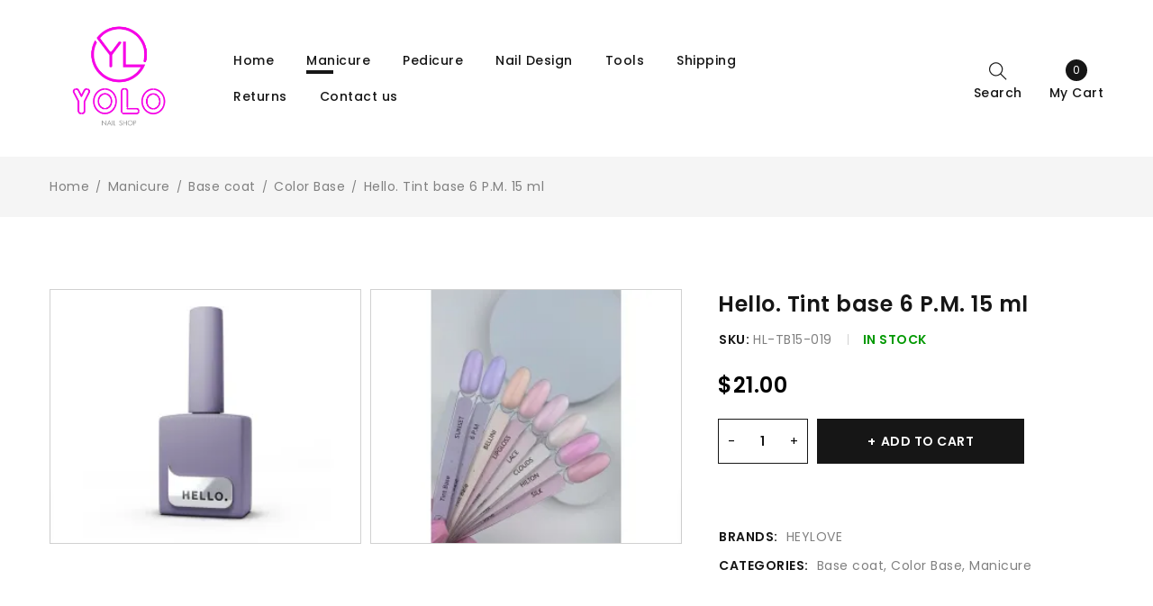

--- FILE ---
content_type: text/html; charset=UTF-8
request_url: https://yolonails.shop/product/hello-tint-base-6-p-m-15-ml/
body_size: 15584
content:
<!DOCTYPE html>
<html lang="en"
	prefix="og: https://ogp.me/ns#" >
<head>
		<meta charset="UTF-8" />

			<meta name="viewport" content="width=device-width, initial-scale=1.0, maximum-scale=1" />
	
	<link rel="profile" href="//gmpg.org/xfn/11" />
				<link rel="shortcut icon" href="https://yolonails.shop/wp-content/uploads/2021/10/favicon-32x32-1.png" />
		<title>Hello. Tint base 6 P.M. 15 ml - Yolonails shop</title>
	<style>img:is([sizes="auto" i], [sizes^="auto," i]) { contain-intrinsic-size: 3000px 1500px }</style>
	
		<!-- All in One SEO 4.1.2.2 -->
		<meta name="description" content="Thanks to the dense pigmentation and elasticity, the 6 P.M. tint base creates a perfectly smooth coating after the first coat has been applied. Consistency: medium Stiffness / elasticity: elastic Acidity: neutral, pH = 6.7 Features: in a pedicure it is possible to use without a substrate Shade: perfect nude Collection: SUNSET Means of application: […]"/>
		<link rel="canonical" href="https://yolonails.shop/product/hello-tint-base-6-p-m-15-ml/" />
		<meta property="og:site_name" content="Yolonails shop - Yolo Beauty Shop" />
		<meta property="og:type" content="article" />
		<meta property="og:title" content="Hello. Tint base 6 P.M. 15 ml - Yolonails shop" />
		<meta property="og:description" content="Thanks to the dense pigmentation and elasticity, the 6 P.M. tint base creates a perfectly smooth coating after the first coat has been applied. Consistency: medium Stiffness / elasticity: elastic Acidity: neutral, pH = 6.7 Features: in a pedicure it is possible to use without a substrate Shade: perfect nude Collection: SUNSET Means of application: […]" />
		<meta property="og:url" content="https://yolonails.shop/product/hello-tint-base-6-p-m-15-ml/" />
		<meta property="article:published_time" content="2022-05-26T19:48:57Z" />
		<meta property="article:modified_time" content="2023-08-17T19:06:25Z" />
		<meta name="twitter:card" content="summary" />
		<meta name="twitter:domain" content="yolonails.shop" />
		<meta name="twitter:title" content="Hello. Tint base 6 P.M. 15 ml - Yolonails shop" />
		<meta name="twitter:description" content="Thanks to the dense pigmentation and elasticity, the 6 P.M. tint base creates a perfectly smooth coating after the first coat has been applied. Consistency: medium Stiffness / elasticity: elastic Acidity: neutral, pH = 6.7 Features: in a pedicure it is possible to use without a substrate Shade: perfect nude Collection: SUNSET Means of application: […]" />
		<script type="application/ld+json" class="aioseo-schema">
			{"@context":"https:\/\/schema.org","@graph":[{"@type":"WebSite","@id":"https:\/\/yolonails.shop\/#website","url":"https:\/\/yolonails.shop\/","name":"Yolonails shop","description":"Yolo Beauty Shop","publisher":{"@id":"https:\/\/yolonails.shop\/#organization"}},{"@type":"Organization","@id":"https:\/\/yolonails.shop\/#organization","name":"Yolonails shop","url":"https:\/\/yolonails.shop\/"},{"@type":"BreadcrumbList","@id":"https:\/\/yolonails.shop\/product\/hello-tint-base-6-p-m-15-ml\/#breadcrumblist","itemListElement":[{"@type":"ListItem","@id":"https:\/\/yolonails.shop\/#listItem","position":"1","item":{"@type":"WebPage","@id":"https:\/\/yolonails.shop\/","name":"Home","description":".ts-banner-1 .banner-wrapper{ background-color: #ffffff; }.ts-banner-1 .button-text, .woocommerce .ts-banner-1 .button-text{ color:#1f1f1f; }.ts-banner-1 .button-text:hover, .woocommerce .ts-banner-1 .button-text:hover{ color:#161616; } CHECK OUT BEST SELLER HEYLOVE VIEW MORE NEW IN Quick viewAdd to cart File 280 (File manicure) $1.10 Add to cart Quick viewRead more Buff 240 (File manicure) $1.10 Read more Quick viewRead more Base for file (File [\u2026]","url":"https:\/\/yolonails.shop\/"},"nextItem":"https:\/\/yolonails.shop\/product\/hello-tint-base-6-p-m-15-ml\/#listItem"},{"@type":"ListItem","@id":"https:\/\/yolonails.shop\/product\/hello-tint-base-6-p-m-15-ml\/#listItem","position":"2","item":{"@type":"WebPage","@id":"https:\/\/yolonails.shop\/product\/hello-tint-base-6-p-m-15-ml\/","name":"Hello. Tint base 6 P.M. 15 ml","description":"Thanks to the dense pigmentation and elasticity, the 6 P.M. tint base creates a perfectly smooth coating after the first coat has been applied. Consistency: medium Stiffness \/ elasticity: elastic Acidity: neutral, pH = 6.7 Features: in a pedicure it is possible to use without a substrate Shade: perfect nude Collection: SUNSET Means of application: [\u2026]","url":"https:\/\/yolonails.shop\/product\/hello-tint-base-6-p-m-15-ml\/"},"previousItem":"https:\/\/yolonails.shop\/#listItem"}]},{"@type":"Person","@id":"https:\/\/yolonails.shop\/author\/admin\/#author","url":"https:\/\/yolonails.shop\/author\/admin\/","name":"admin","image":{"@type":"ImageObject","@id":"https:\/\/yolonails.shop\/product\/hello-tint-base-6-p-m-15-ml\/#authorImage","url":"https:\/\/secure.gravatar.com\/avatar\/5027b5f4412073ce87365e570cfd550a8a020f8f871e2e3ee57083f0a95b81d9?s=96&d=mm&r=g","width":"96","height":"96","caption":"admin"}},{"@type":"ItemPage","@id":"https:\/\/yolonails.shop\/product\/hello-tint-base-6-p-m-15-ml\/#itempage","url":"https:\/\/yolonails.shop\/product\/hello-tint-base-6-p-m-15-ml\/","name":"Hello. Tint base 6 P.M. 15 ml - Yolonails shop","description":"Thanks to the dense pigmentation and elasticity, the 6 P.M. tint base creates a perfectly smooth coating after the first coat has been applied. Consistency: medium Stiffness \/ elasticity: elastic Acidity: neutral, pH = 6.7 Features: in a pedicure it is possible to use without a substrate Shade: perfect nude Collection: SUNSET Means of application: [\u2026]","inLanguage":"en","isPartOf":{"@id":"https:\/\/yolonails.shop\/#website"},"breadcrumb":{"@id":"https:\/\/yolonails.shop\/product\/hello-tint-base-6-p-m-15-ml\/#breadcrumblist"},"author":"https:\/\/yolonails.shop\/product\/hello-tint-base-6-p-m-15-ml\/#author","creator":"https:\/\/yolonails.shop\/product\/hello-tint-base-6-p-m-15-ml\/#author","image":{"@type":"ImageObject","@id":"https:\/\/yolonails.shop\/#mainImage","url":"https:\/\/i2.wp.com\/yolonails.shop\/wp-content\/uploads\/2022\/05\/6_p.m-scaled.jpg?fit=2560%2C2094&ssl=1","width":"2560","height":"2094"},"primaryImageOfPage":{"@id":"https:\/\/yolonails.shop\/product\/hello-tint-base-6-p-m-15-ml\/#mainImage"},"datePublished":"2022-05-26T19:48:57-04:00","dateModified":"2023-08-17T19:06:25-04:00"}]}
		</script>
		<!-- All in One SEO -->

<link rel='dns-prefetch' href='//fonts.googleapis.com' />
<link rel='dns-prefetch' href='//i0.wp.com' />
<link rel='dns-prefetch' href='//i1.wp.com' />
<link rel='dns-prefetch' href='//i2.wp.com' />
<link rel='dns-prefetch' href='//c0.wp.com' />
<link rel='preconnect' href='https://fonts.gstatic.com' crossorigin />
<link rel="alternate" type="application/rss+xml" title="Yolonails shop &raquo; Feed" href="https://yolonails.shop/feed/" />
<link rel="alternate" type="application/rss+xml" title="Yolonails shop &raquo; Comments Feed" href="https://yolonails.shop/comments/feed/" />
		<!-- This site uses the Google Analytics by MonsterInsights plugin v7.18.0 - Using Analytics tracking - https://www.monsterinsights.com/ -->
		<!-- Note: MonsterInsights is not currently configured on this site. The site owner needs to authenticate with Google Analytics in the MonsterInsights settings panel. -->
					<!-- No UA code set -->
				<!-- / Google Analytics by MonsterInsights -->
		<script type="text/javascript">
/* <![CDATA[ */
window._wpemojiSettings = {"baseUrl":"https:\/\/s.w.org\/images\/core\/emoji\/16.0.1\/72x72\/","ext":".png","svgUrl":"https:\/\/s.w.org\/images\/core\/emoji\/16.0.1\/svg\/","svgExt":".svg","source":{"concatemoji":"https:\/\/yolonails.shop\/wp-includes\/js\/wp-emoji-release.min.js?ver=6.8.3"}};
/*! This file is auto-generated */
!function(s,n){var o,i,e;function c(e){try{var t={supportTests:e,timestamp:(new Date).valueOf()};sessionStorage.setItem(o,JSON.stringify(t))}catch(e){}}function p(e,t,n){e.clearRect(0,0,e.canvas.width,e.canvas.height),e.fillText(t,0,0);var t=new Uint32Array(e.getImageData(0,0,e.canvas.width,e.canvas.height).data),a=(e.clearRect(0,0,e.canvas.width,e.canvas.height),e.fillText(n,0,0),new Uint32Array(e.getImageData(0,0,e.canvas.width,e.canvas.height).data));return t.every(function(e,t){return e===a[t]})}function u(e,t){e.clearRect(0,0,e.canvas.width,e.canvas.height),e.fillText(t,0,0);for(var n=e.getImageData(16,16,1,1),a=0;a<n.data.length;a++)if(0!==n.data[a])return!1;return!0}function f(e,t,n,a){switch(t){case"flag":return n(e,"\ud83c\udff3\ufe0f\u200d\u26a7\ufe0f","\ud83c\udff3\ufe0f\u200b\u26a7\ufe0f")?!1:!n(e,"\ud83c\udde8\ud83c\uddf6","\ud83c\udde8\u200b\ud83c\uddf6")&&!n(e,"\ud83c\udff4\udb40\udc67\udb40\udc62\udb40\udc65\udb40\udc6e\udb40\udc67\udb40\udc7f","\ud83c\udff4\u200b\udb40\udc67\u200b\udb40\udc62\u200b\udb40\udc65\u200b\udb40\udc6e\u200b\udb40\udc67\u200b\udb40\udc7f");case"emoji":return!a(e,"\ud83e\udedf")}return!1}function g(e,t,n,a){var r="undefined"!=typeof WorkerGlobalScope&&self instanceof WorkerGlobalScope?new OffscreenCanvas(300,150):s.createElement("canvas"),o=r.getContext("2d",{willReadFrequently:!0}),i=(o.textBaseline="top",o.font="600 32px Arial",{});return e.forEach(function(e){i[e]=t(o,e,n,a)}),i}function t(e){var t=s.createElement("script");t.src=e,t.defer=!0,s.head.appendChild(t)}"undefined"!=typeof Promise&&(o="wpEmojiSettingsSupports",i=["flag","emoji"],n.supports={everything:!0,everythingExceptFlag:!0},e=new Promise(function(e){s.addEventListener("DOMContentLoaded",e,{once:!0})}),new Promise(function(t){var n=function(){try{var e=JSON.parse(sessionStorage.getItem(o));if("object"==typeof e&&"number"==typeof e.timestamp&&(new Date).valueOf()<e.timestamp+604800&&"object"==typeof e.supportTests)return e.supportTests}catch(e){}return null}();if(!n){if("undefined"!=typeof Worker&&"undefined"!=typeof OffscreenCanvas&&"undefined"!=typeof URL&&URL.createObjectURL&&"undefined"!=typeof Blob)try{var e="postMessage("+g.toString()+"("+[JSON.stringify(i),f.toString(),p.toString(),u.toString()].join(",")+"));",a=new Blob([e],{type:"text/javascript"}),r=new Worker(URL.createObjectURL(a),{name:"wpTestEmojiSupports"});return void(r.onmessage=function(e){c(n=e.data),r.terminate(),t(n)})}catch(e){}c(n=g(i,f,p,u))}t(n)}).then(function(e){for(var t in e)n.supports[t]=e[t],n.supports.everything=n.supports.everything&&n.supports[t],"flag"!==t&&(n.supports.everythingExceptFlag=n.supports.everythingExceptFlag&&n.supports[t]);n.supports.everythingExceptFlag=n.supports.everythingExceptFlag&&!n.supports.flag,n.DOMReady=!1,n.readyCallback=function(){n.DOMReady=!0}}).then(function(){return e}).then(function(){var e;n.supports.everything||(n.readyCallback(),(e=n.source||{}).concatemoji?t(e.concatemoji):e.wpemoji&&e.twemoji&&(t(e.twemoji),t(e.wpemoji)))}))}((window,document),window._wpemojiSettings);
/* ]]> */
</script>
<link rel='stylesheet' id='wc-blocks-integration-css' href='https://yolonails.shop/wp-content/plugins/woocommerce-payments/vendor/woocommerce/subscriptions-core/build/index.css?ver=3.1.6' type='text/css' media='all' />
<link rel='stylesheet' id='wc-blocks-checkout-style-css' href='https://yolonails.shop/wp-content/plugins/woocommerce-payments/dist/upe-blocks-checkout.css?ver=1.0' type='text/css' media='all' />
<style id='wp-emoji-styles-inline-css' type='text/css'>

	img.wp-smiley, img.emoji {
		display: inline !important;
		border: none !important;
		box-shadow: none !important;
		height: 1em !important;
		width: 1em !important;
		margin: 0 0.07em !important;
		vertical-align: -0.1em !important;
		background: none !important;
		padding: 0 !important;
	}
</style>
<link rel='stylesheet' id='wp-block-library-css' href='https://c0.wp.com/c/6.8.3/wp-includes/css/dist/block-library/style.min.css' type='text/css' media='all' />
<style id='wp-block-library-inline-css' type='text/css'>
.has-text-align-justify{text-align:justify;}
</style>
<style id='classic-theme-styles-inline-css' type='text/css'>
/*! This file is auto-generated */
.wp-block-button__link{color:#fff;background-color:#32373c;border-radius:9999px;box-shadow:none;text-decoration:none;padding:calc(.667em + 2px) calc(1.333em + 2px);font-size:1.125em}.wp-block-file__button{background:#32373c;color:#fff;text-decoration:none}
</style>
<style id='ce4wp-subscribe-style-inline-css' type='text/css'>
.wp-block-ce4wp-subscribe{max-width:840px;margin:0 auto}.wp-block-ce4wp-subscribe .title{margin-bottom:0}.wp-block-ce4wp-subscribe .subTitle{margin-top:0;font-size:0.8em}.wp-block-ce4wp-subscribe .disclaimer{margin-top:5px;font-size:0.8em}.wp-block-ce4wp-subscribe .disclaimer .disclaimer-label{margin-left:10px}.wp-block-ce4wp-subscribe .inputBlock{width:100%;margin-bottom:10px}.wp-block-ce4wp-subscribe .inputBlock input{width:100%}.wp-block-ce4wp-subscribe .inputBlock label{display:inline-block}.wp-block-ce4wp-subscribe .submit-button{margin-top:25px;display:block}.wp-block-ce4wp-subscribe .required-text{display:inline-block;margin:0;padding:0;margin-left:0.3em}.wp-block-ce4wp-subscribe .onSubmission{height:0;max-width:840px;margin:0 auto}.wp-block-ce4wp-subscribe .firstNameSummary .lastNameSummary{text-transform:capitalize}.wp-block-ce4wp-subscribe .ce4wp-inline-notification{display:flex;flex-direction:row;align-items:center;padding:13px 10px;width:100%;height:40px;border-style:solid;border-color:orange;border-width:1px;border-left-width:4px;border-radius:3px;background:rgba(255,133,15,0.1);flex:none;order:0;flex-grow:1;margin:0px 0px}.wp-block-ce4wp-subscribe .ce4wp-inline-warning-text{font-style:normal;font-weight:normal;font-size:16px;line-height:20px;display:flex;align-items:center;color:#571600;margin-left:9px}.wp-block-ce4wp-subscribe .ce4wp-inline-warning-icon{color:orange}.wp-block-ce4wp-subscribe .ce4wp-inline-warning-arrow{color:#571600;margin-left:auto}.wp-block-ce4wp-subscribe .ce4wp-banner-clickable{cursor:pointer}.ce4wp-link{cursor:pointer}

.no-flex{display:block}.sub-header{margin-bottom:1em}


</style>
<link rel='stylesheet' id='mediaelement-css' href='https://c0.wp.com/c/6.8.3/wp-includes/js/mediaelement/mediaelementplayer-legacy.min.css' type='text/css' media='all' />
<link rel='stylesheet' id='wp-mediaelement-css' href='https://c0.wp.com/c/6.8.3/wp-includes/js/mediaelement/wp-mediaelement.min.css' type='text/css' media='all' />
<link rel='stylesheet' id='wc-blocks-vendors-style-css' href='https://c0.wp.com/p/woocommerce/7.2.2/packages/woocommerce-blocks/build/wc-blocks-vendors-style.css' type='text/css' media='all' />
<link rel='stylesheet' id='wc-blocks-style-css' href='https://c0.wp.com/p/woocommerce/7.2.2/packages/woocommerce-blocks/build/wc-blocks-style.css' type='text/css' media='all' />
<style id='global-styles-inline-css' type='text/css'>
:root{--wp--preset--aspect-ratio--square: 1;--wp--preset--aspect-ratio--4-3: 4/3;--wp--preset--aspect-ratio--3-4: 3/4;--wp--preset--aspect-ratio--3-2: 3/2;--wp--preset--aspect-ratio--2-3: 2/3;--wp--preset--aspect-ratio--16-9: 16/9;--wp--preset--aspect-ratio--9-16: 9/16;--wp--preset--color--black: #000000;--wp--preset--color--cyan-bluish-gray: #abb8c3;--wp--preset--color--white: #ffffff;--wp--preset--color--pale-pink: #f78da7;--wp--preset--color--vivid-red: #cf2e2e;--wp--preset--color--luminous-vivid-orange: #ff6900;--wp--preset--color--luminous-vivid-amber: #fcb900;--wp--preset--color--light-green-cyan: #7bdcb5;--wp--preset--color--vivid-green-cyan: #00d084;--wp--preset--color--pale-cyan-blue: #8ed1fc;--wp--preset--color--vivid-cyan-blue: #0693e3;--wp--preset--color--vivid-purple: #9b51e0;--wp--preset--gradient--vivid-cyan-blue-to-vivid-purple: linear-gradient(135deg,rgba(6,147,227,1) 0%,rgb(155,81,224) 100%);--wp--preset--gradient--light-green-cyan-to-vivid-green-cyan: linear-gradient(135deg,rgb(122,220,180) 0%,rgb(0,208,130) 100%);--wp--preset--gradient--luminous-vivid-amber-to-luminous-vivid-orange: linear-gradient(135deg,rgba(252,185,0,1) 0%,rgba(255,105,0,1) 100%);--wp--preset--gradient--luminous-vivid-orange-to-vivid-red: linear-gradient(135deg,rgba(255,105,0,1) 0%,rgb(207,46,46) 100%);--wp--preset--gradient--very-light-gray-to-cyan-bluish-gray: linear-gradient(135deg,rgb(238,238,238) 0%,rgb(169,184,195) 100%);--wp--preset--gradient--cool-to-warm-spectrum: linear-gradient(135deg,rgb(74,234,220) 0%,rgb(151,120,209) 20%,rgb(207,42,186) 40%,rgb(238,44,130) 60%,rgb(251,105,98) 80%,rgb(254,248,76) 100%);--wp--preset--gradient--blush-light-purple: linear-gradient(135deg,rgb(255,206,236) 0%,rgb(152,150,240) 100%);--wp--preset--gradient--blush-bordeaux: linear-gradient(135deg,rgb(254,205,165) 0%,rgb(254,45,45) 50%,rgb(107,0,62) 100%);--wp--preset--gradient--luminous-dusk: linear-gradient(135deg,rgb(255,203,112) 0%,rgb(199,81,192) 50%,rgb(65,88,208) 100%);--wp--preset--gradient--pale-ocean: linear-gradient(135deg,rgb(255,245,203) 0%,rgb(182,227,212) 50%,rgb(51,167,181) 100%);--wp--preset--gradient--electric-grass: linear-gradient(135deg,rgb(202,248,128) 0%,rgb(113,206,126) 100%);--wp--preset--gradient--midnight: linear-gradient(135deg,rgb(2,3,129) 0%,rgb(40,116,252) 100%);--wp--preset--font-size--small: 13px;--wp--preset--font-size--medium: 20px;--wp--preset--font-size--large: 36px;--wp--preset--font-size--x-large: 42px;--wp--preset--spacing--20: 0.44rem;--wp--preset--spacing--30: 0.67rem;--wp--preset--spacing--40: 1rem;--wp--preset--spacing--50: 1.5rem;--wp--preset--spacing--60: 2.25rem;--wp--preset--spacing--70: 3.38rem;--wp--preset--spacing--80: 5.06rem;--wp--preset--shadow--natural: 6px 6px 9px rgba(0, 0, 0, 0.2);--wp--preset--shadow--deep: 12px 12px 50px rgba(0, 0, 0, 0.4);--wp--preset--shadow--sharp: 6px 6px 0px rgba(0, 0, 0, 0.2);--wp--preset--shadow--outlined: 6px 6px 0px -3px rgba(255, 255, 255, 1), 6px 6px rgba(0, 0, 0, 1);--wp--preset--shadow--crisp: 6px 6px 0px rgba(0, 0, 0, 1);}:where(.is-layout-flex){gap: 0.5em;}:where(.is-layout-grid){gap: 0.5em;}body .is-layout-flex{display: flex;}.is-layout-flex{flex-wrap: wrap;align-items: center;}.is-layout-flex > :is(*, div){margin: 0;}body .is-layout-grid{display: grid;}.is-layout-grid > :is(*, div){margin: 0;}:where(.wp-block-columns.is-layout-flex){gap: 2em;}:where(.wp-block-columns.is-layout-grid){gap: 2em;}:where(.wp-block-post-template.is-layout-flex){gap: 1.25em;}:where(.wp-block-post-template.is-layout-grid){gap: 1.25em;}.has-black-color{color: var(--wp--preset--color--black) !important;}.has-cyan-bluish-gray-color{color: var(--wp--preset--color--cyan-bluish-gray) !important;}.has-white-color{color: var(--wp--preset--color--white) !important;}.has-pale-pink-color{color: var(--wp--preset--color--pale-pink) !important;}.has-vivid-red-color{color: var(--wp--preset--color--vivid-red) !important;}.has-luminous-vivid-orange-color{color: var(--wp--preset--color--luminous-vivid-orange) !important;}.has-luminous-vivid-amber-color{color: var(--wp--preset--color--luminous-vivid-amber) !important;}.has-light-green-cyan-color{color: var(--wp--preset--color--light-green-cyan) !important;}.has-vivid-green-cyan-color{color: var(--wp--preset--color--vivid-green-cyan) !important;}.has-pale-cyan-blue-color{color: var(--wp--preset--color--pale-cyan-blue) !important;}.has-vivid-cyan-blue-color{color: var(--wp--preset--color--vivid-cyan-blue) !important;}.has-vivid-purple-color{color: var(--wp--preset--color--vivid-purple) !important;}.has-black-background-color{background-color: var(--wp--preset--color--black) !important;}.has-cyan-bluish-gray-background-color{background-color: var(--wp--preset--color--cyan-bluish-gray) !important;}.has-white-background-color{background-color: var(--wp--preset--color--white) !important;}.has-pale-pink-background-color{background-color: var(--wp--preset--color--pale-pink) !important;}.has-vivid-red-background-color{background-color: var(--wp--preset--color--vivid-red) !important;}.has-luminous-vivid-orange-background-color{background-color: var(--wp--preset--color--luminous-vivid-orange) !important;}.has-luminous-vivid-amber-background-color{background-color: var(--wp--preset--color--luminous-vivid-amber) !important;}.has-light-green-cyan-background-color{background-color: var(--wp--preset--color--light-green-cyan) !important;}.has-vivid-green-cyan-background-color{background-color: var(--wp--preset--color--vivid-green-cyan) !important;}.has-pale-cyan-blue-background-color{background-color: var(--wp--preset--color--pale-cyan-blue) !important;}.has-vivid-cyan-blue-background-color{background-color: var(--wp--preset--color--vivid-cyan-blue) !important;}.has-vivid-purple-background-color{background-color: var(--wp--preset--color--vivid-purple) !important;}.has-black-border-color{border-color: var(--wp--preset--color--black) !important;}.has-cyan-bluish-gray-border-color{border-color: var(--wp--preset--color--cyan-bluish-gray) !important;}.has-white-border-color{border-color: var(--wp--preset--color--white) !important;}.has-pale-pink-border-color{border-color: var(--wp--preset--color--pale-pink) !important;}.has-vivid-red-border-color{border-color: var(--wp--preset--color--vivid-red) !important;}.has-luminous-vivid-orange-border-color{border-color: var(--wp--preset--color--luminous-vivid-orange) !important;}.has-luminous-vivid-amber-border-color{border-color: var(--wp--preset--color--luminous-vivid-amber) !important;}.has-light-green-cyan-border-color{border-color: var(--wp--preset--color--light-green-cyan) !important;}.has-vivid-green-cyan-border-color{border-color: var(--wp--preset--color--vivid-green-cyan) !important;}.has-pale-cyan-blue-border-color{border-color: var(--wp--preset--color--pale-cyan-blue) !important;}.has-vivid-cyan-blue-border-color{border-color: var(--wp--preset--color--vivid-cyan-blue) !important;}.has-vivid-purple-border-color{border-color: var(--wp--preset--color--vivid-purple) !important;}.has-vivid-cyan-blue-to-vivid-purple-gradient-background{background: var(--wp--preset--gradient--vivid-cyan-blue-to-vivid-purple) !important;}.has-light-green-cyan-to-vivid-green-cyan-gradient-background{background: var(--wp--preset--gradient--light-green-cyan-to-vivid-green-cyan) !important;}.has-luminous-vivid-amber-to-luminous-vivid-orange-gradient-background{background: var(--wp--preset--gradient--luminous-vivid-amber-to-luminous-vivid-orange) !important;}.has-luminous-vivid-orange-to-vivid-red-gradient-background{background: var(--wp--preset--gradient--luminous-vivid-orange-to-vivid-red) !important;}.has-very-light-gray-to-cyan-bluish-gray-gradient-background{background: var(--wp--preset--gradient--very-light-gray-to-cyan-bluish-gray) !important;}.has-cool-to-warm-spectrum-gradient-background{background: var(--wp--preset--gradient--cool-to-warm-spectrum) !important;}.has-blush-light-purple-gradient-background{background: var(--wp--preset--gradient--blush-light-purple) !important;}.has-blush-bordeaux-gradient-background{background: var(--wp--preset--gradient--blush-bordeaux) !important;}.has-luminous-dusk-gradient-background{background: var(--wp--preset--gradient--luminous-dusk) !important;}.has-pale-ocean-gradient-background{background: var(--wp--preset--gradient--pale-ocean) !important;}.has-electric-grass-gradient-background{background: var(--wp--preset--gradient--electric-grass) !important;}.has-midnight-gradient-background{background: var(--wp--preset--gradient--midnight) !important;}.has-small-font-size{font-size: var(--wp--preset--font-size--small) !important;}.has-medium-font-size{font-size: var(--wp--preset--font-size--medium) !important;}.has-large-font-size{font-size: var(--wp--preset--font-size--large) !important;}.has-x-large-font-size{font-size: var(--wp--preset--font-size--x-large) !important;}
:where(.wp-block-post-template.is-layout-flex){gap: 1.25em;}:where(.wp-block-post-template.is-layout-grid){gap: 1.25em;}
:where(.wp-block-columns.is-layout-flex){gap: 2em;}:where(.wp-block-columns.is-layout-grid){gap: 2em;}
:root :where(.wp-block-pullquote){font-size: 1.5em;line-height: 1.6;}
</style>
<link rel='stylesheet' id='contact-form-7-css' href='https://yolonails.shop/wp-content/plugins/contact-form-7/includes/css/styles.css?ver=5.5.2' type='text/css' media='all' />
<link rel='stylesheet' id='rs-plugin-settings-css' href='https://yolonails.shop/wp-content/plugins/revslider/public/assets/css/rs6.css?ver=6.4.11' type='text/css' media='all' />
<style id='rs-plugin-settings-inline-css' type='text/css'>
#rs-demo-id {}
</style>
<link rel='stylesheet' id='js_composer_front-css' href='https://yolonails.shop/wp-content/plugins/js_composer/assets/css/js_composer.min.css?ver=6.6.0' type='text/css' media='all' />
<link rel='stylesheet' id='ts-shortcode-css' href='https://yolonails.shop/wp-content/plugins/themesky/css/shortcode.css?ver=1.0.6' type='text/css' media='all' />
<link rel='stylesheet' id='owl-carousel-css' href='https://yolonails.shop/wp-content/plugins/themesky/css/owl.carousel.css?ver=1.0.6' type='text/css' media='all' />
<link rel='stylesheet' id='photoswipe-css' href='https://c0.wp.com/p/woocommerce/7.2.2/assets/css/photoswipe/photoswipe.min.css' type='text/css' media='all' />
<link rel='stylesheet' id='photoswipe-default-skin-css' href='https://c0.wp.com/p/woocommerce/7.2.2/assets/css/photoswipe/default-skin/default-skin.min.css' type='text/css' media='all' />
<link rel='stylesheet' id='woocommerce-layout-css' href='https://c0.wp.com/p/woocommerce/7.2.2/assets/css/woocommerce-layout.css' type='text/css' media='all' />
<style id='woocommerce-layout-inline-css' type='text/css'>

	.infinite-scroll .woocommerce-pagination {
		display: none;
	}
</style>
<link rel='stylesheet' id='woocommerce-smallscreen-css' href='https://c0.wp.com/p/woocommerce/7.2.2/assets/css/woocommerce-smallscreen.css' type='text/css' media='only screen and (max-width: 768px)' />
<link rel='stylesheet' id='woocommerce-general-css' href='https://c0.wp.com/p/woocommerce/7.2.2/assets/css/woocommerce.css' type='text/css' media='all' />
<style id='woocommerce-inline-inline-css' type='text/css'>
.woocommerce form .form-row .required { visibility: visible; }
</style>
<link rel="preload" as="style" href="https://fonts.googleapis.com/css?family=Poppins:400,600,700,300,500%7CPlayfair%20Display:700,900,400&#038;display=swap&#038;ver=1634846302" /><link rel="stylesheet" href="https://fonts.googleapis.com/css?family=Poppins:400,600,700,300,500%7CPlayfair%20Display:700,900,400&#038;display=swap&#038;ver=1634846302" media="print" onload="this.media='all'"><noscript><link rel="stylesheet" href="https://fonts.googleapis.com/css?family=Poppins:400,600,700,300,500%7CPlayfair%20Display:700,900,400&#038;display=swap&#038;ver=1634846302" /></noscript><link rel='stylesheet' id='font-awesome-5-css' href='https://yolonails.shop/wp-content/themes/enzy/css/fontawesome.min.css?ver=1.1.1' type='text/css' media='all' />
<link rel='stylesheet' id='font-themify-icon-css' href='https://yolonails.shop/wp-content/themes/enzy/css/themify-icons.css?ver=1.1.1' type='text/css' media='all' />
<link rel='stylesheet' id='enzy-reset-css' href='https://yolonails.shop/wp-content/themes/enzy/css/reset.css?ver=1.1.1' type='text/css' media='all' />
<link rel='stylesheet' id='enzy-style-css' href='https://yolonails.shop/wp-content/themes/enzy/style.css?ver=1.1.1' type='text/css' media='all' />
<style id='enzy-style-inline-css' type='text/css'>
.vc_custom_1590573490969{padding-top: 40px !important;padding-bottom: 40px !important;}
.menu-item-15799 > ul.sub-menu:before{background-image: url(https://yolonails.shop/wp-content/uploads/2020/04/bg-mega-menu.jpg);background-repeat: no-repeat;background-position: center bottom;}.menu-item-15800 > ul.sub-menu:before{background-image: url(https://yolonails.shop/wp-content/uploads/2020/04/bg-mega-menu.jpg);background-repeat: no-repeat;background-position: center bottom;}
</style>
<link rel='stylesheet' id='enzy-responsive-css' href='https://yolonails.shop/wp-content/themes/enzy/css/responsive.css?ver=1.1.1' type='text/css' media='all' />
<link rel='stylesheet' id='prettyphoto-css' href='https://yolonails.shop/wp-content/plugins/js_composer/assets/lib/prettyphoto/css/prettyPhoto.min.css?ver=6.6.0' type='text/css' media='all' />
<link rel='stylesheet' id='enzy-dynamic-css-css' href='https://yolonails.shop/wp-content/uploads/enzy.css?ver=1634846302' type='text/css' media='all' />
<link rel='stylesheet' id='jetpack_css-css' href='https://c0.wp.com/p/jetpack/10.3/css/jetpack.css' type='text/css' media='all' />
<script type="text/template" id="tmpl-variation-template">
	<div class="woocommerce-variation-description">{{{ data.variation.variation_description }}}</div>
	<div class="woocommerce-variation-price">{{{ data.variation.price_html }}}</div>
	<div class="woocommerce-variation-availability">{{{ data.variation.availability_html }}}</div>
</script>
<script type="text/template" id="tmpl-unavailable-variation-template">
	<p>Sorry, this product is unavailable. Please choose a different combination.</p>
</script>
<script type="text/javascript" src="https://c0.wp.com/c/6.8.3/wp-includes/js/jquery/jquery.min.js" id="jquery-core-js"></script>
<script type="text/javascript" src="https://c0.wp.com/c/6.8.3/wp-includes/js/jquery/jquery-migrate.min.js" id="jquery-migrate-js"></script>
<script type="text/javascript" id="jetpack_related-posts-js-extra">
/* <![CDATA[ */
var related_posts_js_options = {"post_heading":"h4"};
/* ]]> */
</script>
<script type="text/javascript" src="https://c0.wp.com/p/jetpack/10.3/_inc/build/related-posts/related-posts.min.js" id="jetpack_related-posts-js"></script>
<script type="text/javascript" src="https://yolonails.shop/wp-content/plugins/revslider/public/assets/js/rbtools.min.js?ver=6.4.8" id="tp-tools-js"></script>
<script type="text/javascript" src="https://yolonails.shop/wp-content/plugins/revslider/public/assets/js/rs6.min.js?ver=6.4.11" id="revmin-js"></script>
<script type="text/javascript" src="https://c0.wp.com/p/woocommerce/7.2.2/assets/js/jquery-blockui/jquery.blockUI.min.js" id="jquery-blockui-js"></script>
<script type="text/javascript" id="wc-add-to-cart-js-extra">
/* <![CDATA[ */
var wc_add_to_cart_params = {"ajax_url":"\/wp-admin\/admin-ajax.php","wc_ajax_url":"\/?wc-ajax=%%endpoint%%","i18n_view_cart":"View cart","cart_url":"https:\/\/yolonails.shop\/cart-2\/","is_cart":"","cart_redirect_after_add":"no"};
/* ]]> */
</script>
<script type="text/javascript" src="https://c0.wp.com/p/woocommerce/7.2.2/assets/js/frontend/add-to-cart.min.js" id="wc-add-to-cart-js"></script>
<script type="text/javascript" src="https://yolonails.shop/wp-content/plugins/js_composer/assets/js/vendors/woocommerce-add-to-cart.js?ver=6.6.0" id="vc_woocommerce-add-to-cart-js-js"></script>
<link rel="https://api.w.org/" href="https://yolonails.shop/wp-json/" /><link rel="alternate" title="JSON" type="application/json" href="https://yolonails.shop/wp-json/wp/v2/product/20650" /><link rel="EditURI" type="application/rsd+xml" title="RSD" href="https://yolonails.shop/xmlrpc.php?rsd" />
<meta name="generator" content="WordPress 6.8.3" />
<meta name="generator" content="WooCommerce 7.2.2" />
<link rel='shortlink' href='https://yolonails.shop/?p=20650' />
<link rel="alternate" title="oEmbed (JSON)" type="application/json+oembed" href="https://yolonails.shop/wp-json/oembed/1.0/embed?url=https%3A%2F%2Fyolonails.shop%2Fproduct%2Fhello-tint-base-6-p-m-15-ml%2F" />
<link rel="alternate" title="oEmbed (XML)" type="text/xml+oembed" href="https://yolonails.shop/wp-json/oembed/1.0/embed?url=https%3A%2F%2Fyolonails.shop%2Fproduct%2Fhello-tint-base-6-p-m-15-ml%2F&#038;format=xml" />
<meta name="framework" content="Redux 4.3.1" />	<noscript><style>.woocommerce-product-gallery{ opacity: 1 !important; }</style></noscript>
				<script  type="text/javascript">
				!function(f,b,e,v,n,t,s){if(f.fbq)return;n=f.fbq=function(){n.callMethod?
					n.callMethod.apply(n,arguments):n.queue.push(arguments)};if(!f._fbq)f._fbq=n;
					n.push=n;n.loaded=!0;n.version='2.0';n.queue=[];t=b.createElement(e);t.async=!0;
					t.src=v;s=b.getElementsByTagName(e)[0];s.parentNode.insertBefore(t,s)}(window,
					document,'script','https://connect.facebook.net/en_US/fbevents.js');
			</script>
			<!-- WooCommerce Facebook Integration Begin -->
			<script  type="text/javascript">

				fbq('init', '263914859204826', {}, {
    "agent": "woocommerce-7.2.2-2.6.9"
});

				fbq( 'track', 'PageView', {
    "source": "woocommerce",
    "version": "7.2.2",
    "pluginVersion": "2.6.9"
} );

				document.addEventListener( 'DOMContentLoaded', function() {
					jQuery && jQuery( function( $ ) {
						// Insert placeholder for events injected when a product is added to the cart through AJAX.
						$( document.body ).append( '<div class=\"wc-facebook-pixel-event-placeholder\"></div>' );
					} );
				}, false );

			</script>
			<!-- WooCommerce Facebook Integration End -->
			<meta name="generator" content="Powered by WPBakery Page Builder - drag and drop page builder for WordPress."/>
<meta name="generator" content="Powered by Slider Revolution 6.4.11 - responsive, Mobile-Friendly Slider Plugin for WordPress with comfortable drag and drop interface." />
<script type="text/javascript">function setREVStartSize(e){
			//window.requestAnimationFrame(function() {				 
				window.RSIW = window.RSIW===undefined ? window.innerWidth : window.RSIW;	
				window.RSIH = window.RSIH===undefined ? window.innerHeight : window.RSIH;	
				try {								
					var pw = document.getElementById(e.c).parentNode.offsetWidth,
						newh;
					pw = pw===0 || isNaN(pw) ? window.RSIW : pw;
					e.tabw = e.tabw===undefined ? 0 : parseInt(e.tabw);
					e.thumbw = e.thumbw===undefined ? 0 : parseInt(e.thumbw);
					e.tabh = e.tabh===undefined ? 0 : parseInt(e.tabh);
					e.thumbh = e.thumbh===undefined ? 0 : parseInt(e.thumbh);
					e.tabhide = e.tabhide===undefined ? 0 : parseInt(e.tabhide);
					e.thumbhide = e.thumbhide===undefined ? 0 : parseInt(e.thumbhide);
					e.mh = e.mh===undefined || e.mh=="" || e.mh==="auto" ? 0 : parseInt(e.mh,0);		
					if(e.layout==="fullscreen" || e.l==="fullscreen") 						
						newh = Math.max(e.mh,window.RSIH);					
					else{					
						e.gw = Array.isArray(e.gw) ? e.gw : [e.gw];
						for (var i in e.rl) if (e.gw[i]===undefined || e.gw[i]===0) e.gw[i] = e.gw[i-1];					
						e.gh = e.el===undefined || e.el==="" || (Array.isArray(e.el) && e.el.length==0)? e.gh : e.el;
						e.gh = Array.isArray(e.gh) ? e.gh : [e.gh];
						for (var i in e.rl) if (e.gh[i]===undefined || e.gh[i]===0) e.gh[i] = e.gh[i-1];
											
						var nl = new Array(e.rl.length),
							ix = 0,						
							sl;					
						e.tabw = e.tabhide>=pw ? 0 : e.tabw;
						e.thumbw = e.thumbhide>=pw ? 0 : e.thumbw;
						e.tabh = e.tabhide>=pw ? 0 : e.tabh;
						e.thumbh = e.thumbhide>=pw ? 0 : e.thumbh;					
						for (var i in e.rl) nl[i] = e.rl[i]<window.RSIW ? 0 : e.rl[i];
						sl = nl[0];									
						for (var i in nl) if (sl>nl[i] && nl[i]>0) { sl = nl[i]; ix=i;}															
						var m = pw>(e.gw[ix]+e.tabw+e.thumbw) ? 1 : (pw-(e.tabw+e.thumbw)) / (e.gw[ix]);					
						newh =  (e.gh[ix] * m) + (e.tabh + e.thumbh);
					}				
					if(window.rs_init_css===undefined) window.rs_init_css = document.head.appendChild(document.createElement("style"));					
					document.getElementById(e.c).height = newh+"px";
					window.rs_init_css.innerHTML += "#"+e.c+"_wrapper { height: "+newh+"px }";				
				} catch(e){
					console.log("Failure at Presize of Slider:" + e)
				}					   
			//});
		  };</script>
		<style type="text/css" id="wp-custom-css">
			#main > .page-container {
    padding-top: 0px;
}		</style>
		<noscript><style> .wpb_animate_when_almost_visible { opacity: 1; }</style></noscript></head>
<body class="wp-singular product-template-default single single-product postid-20650 wp-theme-enzy theme-enzy woocommerce woocommerce-page woocommerce-no-js wide header-v1 product-label-rectangle product-style-2 no-wishlist no-compare ts_desktop is-chrome wpb-js-composer js-comp-ver-6.6.0 vc_responsive image-border load-more-button">

<div id="page" class="hfeed site">

			<!-- Page Slider -->
				
		<!-- Search -->
				
		<!-- Group Header Button -->
		<div id="group-icon-header" class="ts-floating-sidebar">
		
			<div class="ts-sidebar-content">
				
								<div class="ts-search-by-category"><form method="get" action="https://yolonails.shop/" id="searchform-663">
	<div class="search-table">
		<div class="search-field search-content">
			<input type="text" value="" name="s" id="s-663" placeholder="Search for products" autocomplete="off" />
						<input type="hidden" name="post_type" value="product" />
					</div>
		<div class="search-button">
			<input type="submit" id="searchsubmit-663" value="Search" />
		</div>
	</div>
</form></div>
							
				<div class="mobile-menu-wrapper ts-menu visible-phone">
					<div class="menu-main-mobile">
						<nav class="mobile-menu"><ul id="menu-menu-mobile" class="menu"><li id="menu-item-15929" class="menu-item menu-item-type-post_type menu-item-object-page menu-item-home menu-item-15929 ts-normal-menu">
	<a href="https://yolonails.shop/"><span class="menu-label">Home</span></a></li>
<li id="menu-item-19032" class="menu-item menu-item-type-post_type menu-item-object-page menu-item-19032 ts-normal-menu">
	<a href="https://yolonails.shop/returns-exchanges/"><span class="menu-label">Returns</span></a></li>
<li id="menu-item-19027" class="menu-item menu-item-type-taxonomy menu-item-object-product_cat current-product-ancestor current-menu-parent current-product-parent menu-item-19027 ts-normal-menu">
	<a href="https://yolonails.shop/product-category/manicure/"><span class="menu-label">Manicure</span></a></li>
<li id="menu-item-19029" class="menu-item menu-item-type-taxonomy menu-item-object-product_cat menu-item-19029 ts-normal-menu">
	<a href="https://yolonails.shop/product-category/pedicure/"><span class="menu-label">Pedicure</span></a></li>
<li id="menu-item-19028" class="menu-item menu-item-type-taxonomy menu-item-object-product_cat menu-item-19028 ts-normal-menu">
	<a href="https://yolonails.shop/product-category/manicure/decor/"><span class="menu-label">Nail Design</span></a></li>
<li id="menu-item-19030" class="menu-item menu-item-type-taxonomy menu-item-object-product_cat menu-item-19030 ts-normal-menu">
	<a href="https://yolonails.shop/product-category/tools/"><span class="menu-label">Tools</span></a></li>
<li id="menu-item-19031" class="menu-item menu-item-type-post_type menu-item-object-page menu-item-19031 ts-normal-menu">
	<a href="https://yolonails.shop/shipping-information/"><span class="menu-label">Shipping</span></a></li>
<li id="menu-item-19033" class="menu-item menu-item-type-post_type menu-item-object-page menu-item-19033 ts-normal-menu">
	<a href="https://yolonails.shop/contact-us/"><span class="menu-label">Contact us</span></a></li>
</ul></nav>					</div>
					
				</div>
				
				<div class="group-button-header">
					
										
					<div class="group-bottom">
						
											
												
					</div>
					
				</div>
				
			</div>
			

		</div>
		
		
		<!-- Shopping Cart Floating Sidebar -->
				
		
<header class="ts-header hidden-wishlist">
	<div class="header-container">
		<div class="header-template">
			<div class="header-middle header-sticky">
				<div class="container">
				
					<div class="ts-group-meta-icon-toggle">
						<span class="icon "></span>
					</div>
					
					
					<div class="logo-wrapper">		<div class="logo">
			<a href="https://yolonails.shop/">
							<img src="https://yolonails.shop/wp-content/uploads/2021/08/Yolo_final_Nail-Shop01-2.jpg" alt="yolonails" title="yolonails" class="normal-logo" />
						
							<img src="https://yolonails.shop/wp-content/uploads/2021/08/favicon.png" alt="yolonails" title="yolonails" class="mobile-logo" />
						
							<img src="https://yolonails.shop/wp-content/uploads/2021/08/favicon.png" alt="yolonails" title="yolonails" class="sticky-logo" />
						
						</a>
		</div>
		</div>
					
					<div class="menu-wrapper hidden-phone">
					
												<div class="ts-search-by-category"><form method="get" action="https://yolonails.shop/" id="searchform-738">
	<div class="search-table">
		<div class="search-field search-content">
			<input type="text" value="" name="s" id="s-738" placeholder="Search for products" autocomplete="off" />
						<input type="hidden" name="post_type" value="product" />
					</div>
		<div class="search-button">
			<input type="submit" id="searchsubmit-738" value="Search" />
		</div>
	</div>
</form></div>
												
						<div class="ts-menu">
							<nav class="main-menu pc-menu ts-mega-menu-wrapper"><ul id="menu-main-menu" class="menu"><li id="menu-item-15262" class="menu-item menu-item-type-post_type menu-item-object-page menu-item-home menu-item-15262 ts-normal-menu">
	<a href="https://yolonails.shop/"><span class="menu-label">Home</span></a></li>
<li id="menu-item-16311" class="menu-item menu-item-type-taxonomy menu-item-object-product_cat current-product-ancestor current-menu-parent current-product-parent menu-item-16311 ts-normal-menu">
	<a href="https://yolonails.shop/product-category/manicure/"><span class="menu-label">Manicure</span></a></li>
<li id="menu-item-16312" class="menu-item menu-item-type-taxonomy menu-item-object-product_cat menu-item-16312 ts-normal-menu">
	<a href="https://yolonails.shop/product-category/pedicure/"><span class="menu-label">Pedicure</span></a></li>
<li id="menu-item-18692" class="menu-item menu-item-type-taxonomy menu-item-object-product_cat menu-item-18692 ts-normal-menu">
	<a href="https://yolonails.shop/product-category/manicure/decor/"><span class="menu-label">Nail Design</span></a></li>
<li id="menu-item-18965" class="menu-item menu-item-type-taxonomy menu-item-object-product_cat menu-item-18965 ts-normal-menu">
	<a title="Tools" href="https://yolonails.shop/product-category/tools-and-equipmentr/"><span class="menu-label">Tools</span></a></li>
<li id="menu-item-16355" class="menu-item menu-item-type-post_type menu-item-object-page menu-item-16355 ts-normal-menu">
	<a href="https://yolonails.shop/shipping-information/"><span class="menu-label">Shipping</span></a></li>
<li id="menu-item-16356" class="menu-item menu-item-type-post_type menu-item-object-page menu-item-16356 ts-normal-menu">
	<a href="https://yolonails.shop/returns-exchanges/"><span class="menu-label">Returns</span></a></li>
<li id="menu-item-15806" class="menu-item menu-item-type-post_type menu-item-object-page menu-item-15806 ts-normal-menu">
	<a href="https://yolonails.shop/contact-us/"><span class="menu-label">Contact us</span></a></li>
</ul></nav>						</div>
						
					</div>
					
					<div class="header-right">
						
												<div class="shopping-cart-wrapper">
										<div class="ts-tiny-cart-wrapper image-border">
								<div class="cart-icon">
					<a class="cart-control" href="https://yolonails.shop/cart-2/" title="View your shopping cart">
						<span class="ic-cart"></span>
						<span class="cart-number">0</span>
						<span>My Cart</span>
					</a>
					
										<span class="cart-drop-icon drop-icon"></span>
									</div>
								
								<div class="cart-dropdown-form dropdown-container woocommerce">
					<div class="form-content">
													<h3 class="cart-number emty-title">Cart (0)</h3>
							<label>Your cart is currently empty</label>
											</div>
				</div>
							</div>
								</div>
												
												
												
												<div class="search-button hidden-phone">
							<span class="icon">Search</span>
						</div>
												
					</div>
				</div>
			</div>
		</div>	
	</div>
</header>		
		
	
	<div id="main" class="wrapper"><div class="breadcrumb-title-wrapper breadcrumb-v1 no-title" ><div class="breadcrumb-content"><div class="breadcrumb-title"><div class="breadcrumbs"><div class="breadcrumbs-container"><a href="https://yolonails.shop">Home</a><span>&#47;</span><a href="https://yolonails.shop/product-category/manicure/">Manicure</a><span>&#47;</span><a href="https://yolonails.shop/product-category/manicure/base-coat/">Base coat</a><span>&#47;</span><a href="https://yolonails.shop/product-category/manicure/base-coat/color-base/">Color Base</a><span>&#47;</span>Hello. Tint base 6 P.M. 15 ml</div></div></div></div></div><div class="page-container show_breadcrumb_v1">
	
	<!-- Left Sidebar -->
		
	
	<div id="main-content" class="ts-col-24">	
		<div id="primary" class="site-content">
	
		
			<div class="woocommerce-notices-wrapper"></div><div id="product-20650" class="horizontal-thumbnail thumbnail-slider thumbnail-border no-rating single-no-wishlist single-no-compare product type-product post-20650 status-publish first instock product_cat-base-coat product_cat-color-base product_cat-manicure has-post-thumbnail taxable shipping-taxable purchasable product-type-simple">

	<div class="images-thumbnails">

	
		<div class="product-label">
		</div>
		<div class="thumbnails ts-slider ">
		<div class="thumbnails-container loading nav-bottom">
			<ul class="product-thumbnails">
			<li data-thumb="https://i2.wp.com/yolonails.shop/wp-content/uploads/2022/05/6_p.m-scaled.jpg?fit=300%2C245&#038;ssl=1" class="woocommerce-product-gallery__image "><a href="https://i2.wp.com/yolonails.shop/wp-content/uploads/2022/05/6_p.m-scaled.jpg?fit=2560%2C2094&#038;ssl=1" class="zoom first"><img width="300" height="245" src="https://i2.wp.com/yolonails.shop/wp-content/uploads/2022/05/6_p.m-scaled.jpg?fit=300%2C245&amp;ssl=1" class="attachment-woocommerce_single size-woocommerce_single" alt="" title="6_p.m" data-caption="" data-src="https://i2.wp.com/yolonails.shop/wp-content/uploads/2022/05/6_p.m-scaled.jpg?fit=2560%2C2094&amp;ssl=1" data-large_image="https://i2.wp.com/yolonails.shop/wp-content/uploads/2022/05/6_p.m-scaled.jpg?fit=2560%2C2094&amp;ssl=1" data-large_image_width="2560" data-large_image_height="2094" data-index="0" decoding="async" /></a></li><li data-thumb="https://i1.wp.com/yolonails.shop/wp-content/uploads/2022/05/SUNSET-1.jpg?w=300&#038;ssl=1" class="woocommerce-product-gallery__image "><a href="https://i1.wp.com/yolonails.shop/wp-content/uploads/2022/05/SUNSET-1.jpg?fit=%2C&#038;ssl=1" class="zoom"><img src="https://i1.wp.com/yolonails.shop/wp-content/uploads/2022/05/SUNSET-1.jpg?w=300&amp;ssl=1" class="attachment-woocommerce_single size-woocommerce_single" alt="" title="SUNSET (1)" data-caption="" data-src="https://i1.wp.com/yolonails.shop/wp-content/uploads/2022/05/SUNSET-1.jpg?fit=%2C&amp;ssl=1" data-large_image="https://i1.wp.com/yolonails.shop/wp-content/uploads/2022/05/SUNSET-1.jpg?fit=%2C&amp;ssl=1" data-large_image_width="" data-large_image_height="" data-index="1" decoding="async" loading="lazy" /></a></li><li data-thumb="https://i1.wp.com/yolonails.shop/wp-content/uploads/2022/05/ADC10F0D-A0F7-4D8C-8FEF-B66189DE7C2F_g99o-67.jpg?fit=300%2C245&#038;ssl=1" class="woocommerce-product-gallery__image "><a href="https://i1.wp.com/yolonails.shop/wp-content/uploads/2022/05/ADC10F0D-A0F7-4D8C-8FEF-B66189DE7C2F_g99o-67.jpg?fit=2200%2C1800&#038;ssl=1" class="zoom last"><img width="300" height="245" src="https://i1.wp.com/yolonails.shop/wp-content/uploads/2022/05/ADC10F0D-A0F7-4D8C-8FEF-B66189DE7C2F_g99o-67.jpg?fit=300%2C245&amp;ssl=1" class="attachment-woocommerce_single size-woocommerce_single" alt="" title="ADC10F0D-A0F7-4D8C-8FEF-B66189DE7C2F_g99o-67" data-caption="" data-src="https://i1.wp.com/yolonails.shop/wp-content/uploads/2022/05/ADC10F0D-A0F7-4D8C-8FEF-B66189DE7C2F_g99o-67.jpg?fit=2200%2C1800&amp;ssl=1" data-large_image="https://i1.wp.com/yolonails.shop/wp-content/uploads/2022/05/ADC10F0D-A0F7-4D8C-8FEF-B66189DE7C2F_g99o-67.jpg?fit=2200%2C1800&amp;ssl=1" data-large_image_width="2200" data-large_image_height="1800" data-index="2" decoding="async" loading="lazy" /></a></li>			</ul>
			
					</div>
		
			</div>
	
</div>

	<div class="summary entry-summary">
			<div class="single-counter-wrapper">
		<span>Sale Ends In:</span>
			</div>
	<h1 class="product_title entry-title">Hello. Tint base 6 P.M. 15 ml</h1><div class="detail-meta-top"><div class="sku-wrapper product_meta"><span>SKU:</span><span class="sku">HL-TB15-019</span></div>	
		<p class="availability stock in-stock" data-original="In Stock" data-class="in-stock">
			<label>Availability:</label>
			<span>In Stock</span>
		</p>	
	</div><p class="price"><span class="woocommerce-Price-amount amount"><bdi><span class="woocommerce-Price-currencySymbol">&#36;</span>21.00</bdi></span></p>
<div class="ts-variation-price hidden"></div>
	
	<form class="cart" action="https://yolonails.shop/product/hello-tint-base-6-p-m-15-ml/" method="post" enctype='multipart/form-data'>
		
		<div class="quantity">
		<div class="number-button">
		<input type="button" value="-" class="minus" />
		<label class="screen-reader-text" for="quantity_69725a17a82d7">Hello. Tint base 6 P.M. 15 ml quantity</label>
	<input
		type="number"
				id="quantity_69725a17a82d7"
		class="input-text qty text"
		name="quantity"
		value="1"
		title="Qty"
		size="4"
		min="1"
		max=""
					step="1"
			placeholder=""
			inputmode="numeric"
			autocomplete="off"
			/>
			<input type="button" value="+" class="plus" />
	</div>
	</div>
		<div id="wcpay-payment-request-wrapper" style="clear:both;padding-top:1.5em;display:none;">
			<div id="wcpay-payment-request-button">
				<!-- A Stripe Element will be inserted here. -->
			</div>
		</div>
				<p id="wcpay-payment-request-button-separator" style="margin-top:1.5em;text-align:center;display:none;">&mdash; OR &mdash;</p>
		
		<button type="submit" name="add-to-cart" value="20650" class="single_add_to_cart_button button alt wp-element-button">Add to cart</button>

			</form>

	
<p class="first-payment-date"><small></small></p><div class="meta-content"><div class="brands-link"><span>Brands:</span><span class="brand-links"><a href="https://yolonails.shop/product-brand/heylove/" rel="tag">HEYLOVE</a></span></div><div class="cats-link"><span>Categories:</span><span class="cat-links"><a href="https://yolonails.shop/product-category/manicure/base-coat/" rel="tag">Base coat</a>, <a href="https://yolonails.shop/product-category/manicure/base-coat/color-base/" rel="tag">Color Base</a>, <a href="https://yolonails.shop/product-category/manicure/" rel="tag">Manicure</a></span></div></div>	</div>

	
		
	<div class="woocommerce-tabs wc-tabs-wrapper">
		<ul class="tabs wc-tabs" role="tablist">
			
				<li class="description_tab" id="tab-title-description" role="tab" aria-controls="tab-description">
					<a href="#tab-description">
						Description					</a>
				</li>

			
				<li class="additional_information_tab" id="tab-title-additional_information" role="tab" aria-controls="tab-additional_information">
					<a href="#tab-additional_information">
						Additional information					</a>
				</li>

					</ul>
		
			<div class="woocommerce-Tabs-panel woocommerce-Tabs-panel--description panel entry-content wc-tab" id="tab-description" role="tabpanel" aria-labelledby="tab-title-description">
				
<div class="product-content closed show-more-less">
	<p id="tw-target-text" class="tw-data-text tw-text-large tw-ta" dir="ltr" data-placeholder="Translation"><span class="Y2IQFc" lang="en">Thanks to the dense pigmentation and elasticity, the 6 P.M. tint base creates a perfectly smooth coating after the first coat has been applied. </span></p>
<p class="tw-data-text tw-text-large tw-ta" dir="ltr" data-placeholder="Translation"><span class="Y2IQFc" lang="en">Consistency: medium Stiffness / elasticity: elastic </span></p>
<p class="tw-data-text tw-text-large tw-ta" dir="ltr" data-placeholder="Translation"><span class="Y2IQFc" lang="en">Acidity: neutral, </span><span class="Y2IQFc" lang="en">pH = 6.7 </span></p>
<p class="tw-data-text tw-text-large tw-ta" dir="ltr" data-placeholder="Translation"><span class="Y2IQFc" lang="en">Features: in a pedicure it is possible to use without a substrate </span></p>
<p class="tw-data-text tw-text-large tw-ta" dir="ltr" data-placeholder="Translation"><span class="Y2IQFc" lang="en">Shade: perfect nude</span></p>
<p class="tw-data-text tw-text-large tw-ta" dir="ltr" data-placeholder="Translation"><span class="Y2IQFc" lang="en">Collection: SUNSET</span></p>
<p class="tw-data-text tw-text-large tw-ta" dir="ltr" data-placeholder="Translation"><span class="Y2IQFc" lang="en">Means of application: </span></p>
<ol>
<li class="tw-data-text tw-text-large tw-ta" dir="ltr" data-placeholder="Translation"><span class="Y2IQFc" lang="en">Thoroughly degrease the nail plate. </span></li>
<li class="tw-data-text tw-text-large tw-ta" dir="ltr" data-placeholder="Translation"><span class="Y2IQFc" lang="en">Apply a thin base with a clear base or Ultra Bond. </span></li>
<li class="tw-data-text tw-text-large tw-ta" dir="ltr" data-placeholder="Translation"><span class="Y2IQFc" lang="en">Apply Tint base in one or two coats. </span></li>
<li class="tw-data-text tw-text-large tw-ta" dir="ltr" data-placeholder="Translation"><span class="Y2IQFc" lang="en">Polymerization time in UV / LED 60 seconds. </span></li>
<li class="tw-data-text tw-text-large tw-ta" dir="ltr" data-placeholder="Translation"><span class="Y2IQFc" lang="en">Apply a finishing coat (top). </span></li>
</ol>
<p><span class="Y2IQFc" lang="en">Volume: 15 ml </span></p>
<p><span class="Y2IQFc" lang="en">Manufacturer: TM &#8220;HELLO. By NAILSMADE&#8221; </span></p>
<p><span class="Y2IQFc" lang="en">Country: Ukraine </span></p>
<p><span class="Y2IQFc" lang="en">Ingredients: 2-Hydroxyethyl methacrylate, Diphenyl phosphine oxide, Acrylates Copolymer, Silica dimethyl silylate, Mica, Pigments.</span></p>

<div id='jp-relatedposts' class='jp-relatedposts' >
	<h3 class="jp-relatedposts-headline"><em>Related</em></h3>
</div></div>
<div class="more-less-buttons">
	<a href="#" class="more-button" data-action="opened">Show More</a>
	<a href="#" class="less-button" style="display: none" data-action="closed">Show Less</a>
</div>
			</div>

		
			<div class="woocommerce-Tabs-panel woocommerce-Tabs-panel--additional_information panel entry-content wc-tab" id="tab-additional_information" role="tabpanel" aria-labelledby="tab-title-additional_information">
				

<table class="woocommerce-product-attributes shop_attributes">
			<tr class="woocommerce-product-attributes-item woocommerce-product-attributes-item--attribute_pa_color">
			<th class="woocommerce-product-attributes-item__label">Color</th>
			<td class="woocommerce-product-attributes-item__value"><p>Grey, purple</p>
</td>
		</tr>
	</table>
			</div>

				
			</div>
	
	

	<section class="up-sells upsells products">
					<h2>You may also like&hellip;</h2>
		
		<div class="products">
			
				<section class="product type-product post-20646 status-publish first instock product_cat-base-coat product_cat-color-base product_cat-manicure has-post-thumbnail taxable shipping-taxable purchasable product-type-simple" data-product_id="20646">
	<div class="product-wrapper">
			
		<div class="thumbnail-wrapper">
			<a href="https://yolonails.shop/product/hello-tint-base-sunset-15-ml/">

				<figure class="has-back-image"><img src="https://yolonails.shop/wp-content/themes/enzy/images/prod_loading.gif" data-src="https://i2.wp.com/yolonails.shop/wp-content/uploads/2022/05/Sunset.jpg?resize=200%2C200&#038;ssl=1" class="attachment-shop_catalog wp-post-image ts-lazy-load" alt="" width="200" height="200" /><img src="https://yolonails.shop/wp-content/themes/enzy/images/prod_loading.gif" data-src="https://i1.wp.com/yolonails.shop/wp-content/uploads/2022/05/SUNSET-1.jpg?resize=200%2C200&#038;ssl=1" class="product-image-back ts-lazy-load" alt="" width="200" height="200" /></figure>
			</a>
					<div class="product-label">
		</div>
	<div class="product-group-button"><div class="button-in quickshop"><a class="quickshop" href="#" data-product_id="20646"><span class="ts-tooltip button-tooltip">Quick view</span></a></div><div class="loop-add-to-cart"><a href="?add-to-cart=20646" data-quantity="1" class="button wp-element-button product_type_simple add_to_cart_button ajax_add_to_cart" data-product_id="20646" data-product_sku="HL-TB15-018" aria-label="Add &ldquo;Hello. Tint base Sunset 15 ml&rdquo; to your cart" rel="nofollow"><span class="ts-tooltip button-tooltip">Add to cart</span></a></div></div>			
		</div>
		<div class="meta-wrapper">
			<div class="product-categories"><span>Categories: </span><a href="https://yolonails.shop/product-category/manicure/base-coat/" rel="tag">Base coat</a>, <a href="https://yolonails.shop/product-category/manicure/base-coat/color-base/" rel="tag">Color Base</a>, <a href="https://yolonails.shop/product-category/manicure/" rel="tag">Manicure</a></div><div class="product-sku">HL-TB15-018</div><h3 class="heading-title product-name"><a href="https://yolonails.shop/product/hello-tint-base-sunset-15-ml/">Hello. Tint base Sunset 15 ml</a></h3>
	<span class="price"><span class="woocommerce-Price-amount amount"><bdi><span class="woocommerce-Price-currencySymbol">&#36;</span>21.00</bdi></span></span>
<div class="product-group-button-meta"><div class="loop-add-to-cart"><a href="?add-to-cart=20646" data-quantity="1" class="button wp-element-button product_type_simple add_to_cart_button ajax_add_to_cart" data-product_id="20646" data-product_sku="HL-TB15-018" aria-label="Add &ldquo;Hello. Tint base Sunset 15 ml&rdquo; to your cart" rel="nofollow"><span class="ts-tooltip button-tooltip">Add to cart</span></a></div></div>		</div>
	</div>
</section>
			
		</div>
	</section>

	</div>


		
	
		</div>
	</div>
	
	<!-- Right Sidebar -->
		
</div>
<div class="clear"></div>
</div><!-- #main .wrapper -->
<div class="clear"></div>
		<footer id="colophon">
		<div class="footer-container">
						<div class="first-footer-area footer-area">
				<div class="container">
						<div  class="vc_row wpb_row vc_row-fluid vc_custom_1590573490969 vc_column-gap-default vc_row-o-content-middle vc_row-flex ts-row-wide"  ><div class="wpb_column vc_column_container vc_col-sm-12">
	<div class="wpb_wrapper">
	
	<div class="wpb_text_column wpb_content_element " >
		<div class="wpb_wrapper">
			<p style="text-align: center;">©2021 Yolonails copyright</p>

		</div>
	</div>
	</div>
</div></div>

<div id='jp-relatedposts' class='jp-relatedposts' >
	<h3 class="jp-relatedposts-headline"><em>Related</em></h3>
</div>				</div>
			</div>
						
					</div>
	</footer>
	</div><!-- #page -->

<div id="to-top" class="scroll-button">
	<a class="scroll-button" href="javascript:void(0)" title="Back to Top">Back to Top</a>
</div>

<script type="speculationrules">
{"prefetch":[{"source":"document","where":{"and":[{"href_matches":"\/*"},{"not":{"href_matches":["\/wp-*.php","\/wp-admin\/*","\/wp-content\/uploads\/*","\/wp-content\/*","\/wp-content\/plugins\/*","\/wp-content\/themes\/enzy\/*","\/*\\?(.+)"]}},{"not":{"selector_matches":"a[rel~=\"nofollow\"]"}},{"not":{"selector_matches":".no-prefetch, .no-prefetch a"}}]},"eagerness":"conservative"}]}
</script>
		<div id="ts-ajax-add-to-cart-message">
			<span>Product has been added to your cart</span>
			<span class="error-message"></span>
		</div>
	<script type="application/ld+json">{"@context":"https:\/\/schema.org\/","@graph":[{"@context":"https:\/\/schema.org\/","@type":"BreadcrumbList","itemListElement":[{"@type":"ListItem","position":1,"item":{"name":"Home","@id":"https:\/\/yolonails.shop"}},{"@type":"ListItem","position":2,"item":{"name":"Manicure","@id":"https:\/\/yolonails.shop\/product-category\/manicure\/"}},{"@type":"ListItem","position":3,"item":{"name":"Base coat","@id":"https:\/\/yolonails.shop\/product-category\/manicure\/base-coat\/"}},{"@type":"ListItem","position":4,"item":{"name":"Color Base","@id":"https:\/\/yolonails.shop\/product-category\/manicure\/base-coat\/color-base\/"}},{"@type":"ListItem","position":5,"item":{"name":"Hello. Tint base 6 P.M. 15 ml","@id":"https:\/\/yolonails.shop\/product\/hello-tint-base-6-p-m-15-ml\/"}}]},{"@context":"https:\/\/schema.org\/","@type":"Product","@id":"https:\/\/yolonails.shop\/product\/hello-tint-base-6-p-m-15-ml\/#product","name":"Hello. Tint base 6 P.M. 15 ml","url":"https:\/\/yolonails.shop\/product\/hello-tint-base-6-p-m-15-ml\/","description":"Thanks to the dense pigmentation and elasticity, the 6 P.M. tint base creates a perfectly smooth coating after the first coat has been applied. \r\nConsistency: medium Stiffness \/ elasticity: elastic \r\nAcidity: neutral, pH = 6.7 \r\nFeatures: in a pedicure it is possible to use without a substrate \r\nShade: perfect nude\r\nCollection: SUNSET\r\nMeans of application: \r\n\r\n\r\n \tThoroughly degrease the nail plate. \r\n \tApply a thin base with a clear base or Ultra Bond. \r\n \tApply Tint base in one or two coats. \r\n \tPolymerization time in UV \/ LED 60 seconds. \r\n \tApply a finishing coat (top). \r\n\r\nVolume: 15 ml \r\n\r\nManufacturer: TM \"HELLO. By NAILSMADE\" \r\n\r\nCountry: Ukraine \r\n\r\nIngredients: 2-Hydroxyethyl methacrylate, Diphenyl phosphine oxide, Acrylates Copolymer, Silica dimethyl silylate, Mica, Pigments.","image":"https:\/\/yolonails.shop\/wp-content\/uploads\/2022\/05\/6_p.m-scaled.jpg","sku":"HL-TB15-019","offers":[{"@type":"Offer","price":"21.00","priceValidUntil":"2027-12-31","priceSpecification":{"price":"21.00","priceCurrency":"USD","valueAddedTaxIncluded":"false"},"priceCurrency":"USD","availability":"http:\/\/schema.org\/InStock","url":"https:\/\/yolonails.shop\/product\/hello-tint-base-6-p-m-15-ml\/","seller":{"@type":"Organization","name":"Yolonails shop","url":"https:\/\/yolonails.shop"}}]}]}</script>			<!-- Facebook Pixel Code -->
			<noscript>
				<img
					height="1"
					width="1"
					style="display:none"
					alt="fbpx"
					src="https://www.facebook.com/tr?id=263914859204826&ev=PageView&noscript=1"
				/>
			</noscript>
			<!-- End Facebook Pixel Code -->
			<script type="text/html" id="wpb-modifications"></script>
<div class="pswp" tabindex="-1" role="dialog" aria-hidden="true">
	<div class="pswp__bg"></div>
	<div class="pswp__scroll-wrap">
		<div class="pswp__container">
			<div class="pswp__item"></div>
			<div class="pswp__item"></div>
			<div class="pswp__item"></div>
		</div>
		<div class="pswp__ui pswp__ui--hidden">
			<div class="pswp__top-bar">
				<div class="pswp__counter"></div>
				<button class="pswp__button pswp__button--close" aria-label="Close (Esc)"></button>
				<button class="pswp__button pswp__button--share" aria-label="Share"></button>
				<button class="pswp__button pswp__button--fs" aria-label="Toggle fullscreen"></button>
				<button class="pswp__button pswp__button--zoom" aria-label="Zoom in/out"></button>
				<div class="pswp__preloader">
					<div class="pswp__preloader__icn">
						<div class="pswp__preloader__cut">
							<div class="pswp__preloader__donut"></div>
						</div>
					</div>
				</div>
			</div>
			<div class="pswp__share-modal pswp__share-modal--hidden pswp__single-tap">
				<div class="pswp__share-tooltip"></div>
			</div>
			<button class="pswp__button pswp__button--arrow--left" aria-label="Previous (arrow left)"></button>
			<button class="pswp__button pswp__button--arrow--right" aria-label="Next (arrow right)"></button>
			<div class="pswp__caption">
				<div class="pswp__caption__center"></div>
			</div>
		</div>
	</div>
</div>
	<script type="text/javascript">
		(function () {
			var c = document.body.className;
			c = c.replace(/woocommerce-no-js/, 'woocommerce-js');
			document.body.className = c;
		})();
	</script>
	<script type="text/javascript" id="ce4wp_form_submit-js-extra">
/* <![CDATA[ */
var ce4wp_form_submit_data = {"siteUrl":"https:\/\/yolonails.shop","url":"https:\/\/yolonails.shop\/wp-admin\/admin-ajax.php","nonce":"883a110f63","listNonce":"12c1b23696","activatedNonce":"bbca471ccf"};
/* ]]> */
</script>
<script type="text/javascript" src="https://yolonails.shop/wp-content/plugins/creative-mail-by-constant-contact/assets/js/block/submit.js?ver=1636656014" id="ce4wp_form_submit-js"></script>
<script type="text/javascript" src="https://yolonails.shop/wp-content/plugins/woocommerce-payments/vendor/woocommerce/subscriptions-core/assets/js/frontend/single-product.js?ver=3.1.6" id="wcs-single-product-js"></script>
<script type="text/javascript" src="https://c0.wp.com/p/jetpack/10.3/_inc/build/photon/photon.min.js" id="jetpack-photon-js"></script>
<script type="text/javascript" src="https://c0.wp.com/c/6.8.3/wp-includes/js/dist/vendor/wp-polyfill.min.js" id="wp-polyfill-js"></script>
<script type="text/javascript" id="contact-form-7-js-extra">
/* <![CDATA[ */
var wpcf7 = {"api":{"root":"https:\/\/yolonails.shop\/wp-json\/","namespace":"contact-form-7\/v1"}};
/* ]]> */
</script>
<script type="text/javascript" src="https://yolonails.shop/wp-content/plugins/contact-form-7/includes/js/index.js?ver=5.5.2" id="contact-form-7-js"></script>
<script type="text/javascript" id="ts-shortcode-js-extra">
/* <![CDATA[ */
var ts_shortcode_params = {"ajax_uri":"\/wp-admin\/admin-ajax.php"};
/* ]]> */
</script>
<script type="text/javascript" src="https://yolonails.shop/wp-content/plugins/themesky/js/shortcode.js?ver=1.0.6" id="ts-shortcode-js"></script>
<script type="text/javascript" src="https://yolonails.shop/wp-content/plugins/themesky/js/owl.carousel.min.js?ver=1.0.6" id="owl-carousel-js"></script>
<script type="text/javascript" src="https://c0.wp.com/p/woocommerce/7.2.2/assets/js/photoswipe/photoswipe.min.js" id="photoswipe-js"></script>
<script type="text/javascript" src="https://c0.wp.com/p/woocommerce/7.2.2/assets/js/photoswipe/photoswipe-ui-default.min.js" id="photoswipe-ui-default-js"></script>
<script type="text/javascript" id="wc-single-product-js-extra">
/* <![CDATA[ */
var wc_single_product_params = {"i18n_required_rating_text":"Please select a rating","review_rating_required":"yes","flexslider":{"rtl":false,"animation":"slide","smoothHeight":true,"directionNav":false,"controlNav":"thumbnails","slideshow":false,"animationSpeed":500,"animationLoop":false,"allowOneSlide":false},"zoom_enabled":"","zoom_options":[],"photoswipe_enabled":"1","photoswipe_options":{"shareEl":false,"closeOnScroll":false,"history":false,"hideAnimationDuration":0,"showAnimationDuration":0},"flexslider_enabled":""};
/* ]]> */
</script>
<script type="text/javascript" src="https://c0.wp.com/p/woocommerce/7.2.2/assets/js/frontend/single-product.min.js" id="wc-single-product-js"></script>
<script type="text/javascript" src="https://c0.wp.com/p/woocommerce/7.2.2/assets/js/js-cookie/js.cookie.min.js" id="js-cookie-js"></script>
<script type="text/javascript" id="woocommerce-js-extra">
/* <![CDATA[ */
var woocommerce_params = {"ajax_url":"\/wp-admin\/admin-ajax.php","wc_ajax_url":"\/?wc-ajax=%%endpoint%%"};
/* ]]> */
</script>
<script type="text/javascript" src="https://c0.wp.com/p/woocommerce/7.2.2/assets/js/frontend/woocommerce.min.js" id="woocommerce-js"></script>
<script type="text/javascript" id="wc-cart-fragments-js-extra">
/* <![CDATA[ */
var wc_cart_fragments_params = {"ajax_url":"\/wp-admin\/admin-ajax.php","wc_ajax_url":"\/?wc-ajax=%%endpoint%%","cart_hash_key":"wc_cart_hash_a0d774a0cb5d2490e244b04c419382de","fragment_name":"wc_fragments_a0d774a0cb5d2490e244b04c419382de","request_timeout":"5000"};
/* ]]> */
</script>
<script type="text/javascript" src="https://c0.wp.com/p/woocommerce/7.2.2/assets/js/frontend/cart-fragments.min.js" id="wc-cart-fragments-js"></script>
<script type="text/javascript" id="wc-cart-fragments-js-after">
/* <![CDATA[ */
		jQuery( 'body' ).bind( 'wc_fragments_refreshed', function() {
			var jetpackLazyImagesLoadEvent;
			try {
				jetpackLazyImagesLoadEvent = new Event( 'jetpack-lazy-images-load', {
					bubbles: true,
					cancelable: true
				} );
			} catch ( e ) {
				jetpackLazyImagesLoadEvent = document.createEvent( 'Event' )
				jetpackLazyImagesLoadEvent.initEvent( 'jetpack-lazy-images-load', true, true );
			}
			jQuery( 'body' ).get( 0 ).dispatchEvent( jetpackLazyImagesLoadEvent );
		} );
		
/* ]]> */
</script>
<script type="text/javascript" src="https://js.stripe.com/v3/?ver=3.0" id="stripe-js"></script>
<script type="text/javascript" src="https://c0.wp.com/c/6.8.3/wp-includes/js/dist/hooks.min.js" id="wp-hooks-js"></script>
<script type="text/javascript" src="https://c0.wp.com/c/6.8.3/wp-includes/js/dist/i18n.min.js" id="wp-i18n-js"></script>
<script type="text/javascript" id="wp-i18n-js-after">
/* <![CDATA[ */
wp.i18n.setLocaleData( { 'text direction\u0004ltr': [ 'ltr' ] } );
/* ]]> */
</script>
<script type="text/javascript" id="WCPAY_PAYMENT_REQUEST-js-extra">
/* <![CDATA[ */
var wcpayPaymentRequestParams = {"ajax_url":"https:\/\/yolonails.shop\/wp-admin\/admin-ajax.php","wc_ajax_url":"\/?wc-ajax=%%endpoint%%","stripe":{"publishableKey":"pk_live_51ETDmyFuiXB5oUVxaIafkGPnwuNcBxr1pXVhvLJ4BrWuiqfG6SldjatOGLQhuqXnDmgqwRA7tDoSFlbY4wFji7KR0079TvtxNs","accountId":"acct_1JtGGh2HzPX96pnH","locale":"en"},"nonce":{"get_cart_details":"c4a424b324","shipping":"d7d14db3f8","update_shipping":"c77390f5b5","checkout":"09c161b79c","add_to_cart":"9e3bf62570","get_selected_product_data":"e53d51b111"},"checkout":{"currency_code":"usd","country_code":"US","needs_shipping":false,"needs_payer_phone":true},"button":{"type":"buy","theme":"dark","height":"40","locale":"en","branded_type":"long"},"login_confirmation":"","is_product_page":"1","has_block":"","product":{"shippingOptions":{"id":"pending","label":"Pending","detail":"","amount":0},"displayItems":[{"label":"Hello. Tint base 6 P.M. 15 ml","amount":2100},{"label":"Tax","amount":0,"pending":true},{"label":"Shipping","amount":0,"pending":true}],"total":{"label":"YOLONAILS.SHOP (via WooCommerce)","amount":2100,"pending":true},"needs_shipping":true,"currency":"usd","country_code":"US"},"total_label":"YOLONAILS.SHOP (via WooCommerce)"};
/* ]]> */
</script>
<script type="text/javascript" src="https://yolonails.shop/wp-content/plugins/woocommerce-payments/dist/payment-request.js?ver=3.2.3" id="WCPAY_PAYMENT_REQUEST-js"></script>
<script type="text/javascript" src="https://yolonails.shop/wp-content/themes/enzy/js/jquery.throttle-debounce.min.js?ver=1.1.1" id="jquery-throttle-debounce-js"></script>
<script type="text/javascript" id="enzy-script-js-extra">
/* <![CDATA[ */
var enzy_params = {"ajax_url":"\/wp-admin\/admin-ajax.php","sticky_header":"0","responsive":"1","ajax_search":"1","show_cart_after_adding":"0","ajax_add_to_cart":"1","add_to_cart_effect":"","shop_loading_type":"load-more-button","search_style":"search-v1"};
/* ]]> */
</script>
<script type="text/javascript" src="https://yolonails.shop/wp-content/themes/enzy/js/main.js?ver=1.1.1" id="enzy-script-js"></script>
<script type="text/javascript" src="https://yolonails.shop/wp-content/themes/enzy/js/single-product.js?ver=1.1.1" id="enzy-single-product-js"></script>
<script type="text/javascript" src="https://c0.wp.com/c/6.8.3/wp-includes/js/comment-reply.min.js" id="comment-reply-js" async="async" data-wp-strategy="async"></script>
<script type="text/javascript" src="https://c0.wp.com/c/6.8.3/wp-includes/js/underscore.min.js" id="underscore-js"></script>
<script type="text/javascript" id="wp-util-js-extra">
/* <![CDATA[ */
var _wpUtilSettings = {"ajax":{"url":"\/wp-admin\/admin-ajax.php"}};
/* ]]> */
</script>
<script type="text/javascript" src="https://c0.wp.com/c/6.8.3/wp-includes/js/wp-util.min.js" id="wp-util-js"></script>
<script type="text/javascript" id="wc-add-to-cart-variation-js-extra">
/* <![CDATA[ */
var wc_add_to_cart_variation_params = {"wc_ajax_url":"\/?wc-ajax=%%endpoint%%","i18n_no_matching_variations_text":"Sorry, no products matched your selection. Please choose a different combination.","i18n_make_a_selection_text":"Please select some product options before adding this product to your cart.","i18n_unavailable_text":"Sorry, this product is unavailable. Please choose a different combination."};
/* ]]> */
</script>
<script type="text/javascript" src="https://c0.wp.com/p/woocommerce/7.2.2/assets/js/frontend/add-to-cart-variation.min.js" id="wc-add-to-cart-variation-js"></script>
<script type="text/javascript" src="https://yolonails.shop/wp-content/themes/enzy/js/cloud-zoom.js?ver=1.1.1" id="cloud-zoom-js"></script>
<script type="text/javascript" src="https://yolonails.shop/wp-content/plugins/js_composer/assets/js/dist/js_composer_front.min.js?ver=6.6.0" id="wpb_composer_front_js-js"></script>
<!-- WooCommerce JavaScript -->
<script type="text/javascript">
jQuery(function($) { 
/* WooCommerce Facebook Integration Event Tracking */
fbq('set', 'agent', 'woocommerce-7.2.2-2.6.9', '263914859204826');
fbq('track', 'ViewContent', {
    "source": "woocommerce",
    "version": "7.2.2",
    "pluginVersion": "2.6.9",
    "content_name": "Hello. Tint base 6 P.M. 15 ml",
    "content_ids": "[\"HL-TB15-019_20650\"]",
    "content_type": "product",
    "contents": "[{\"id\":\"HL-TB15-019_20650\",\"quantity\":1}]",
    "content_category": "Manicure",
    "value": 21,
    "currency": "USD"
}, {
    "eventID": "ddff0f6f-7e41-45a9-b7d7-cb4d76b96dab"
});
 });
</script>
		<div id="ts-quickshop-modal" class="ts-popup-modal">
			<div class="overlay"></div>
			<div class="quickshop-container popup-container">
				<span class="close"></span>
				<div class="quickshop-content"></div>
			</div>
		</div>
		</body>
</html>

--- FILE ---
content_type: text/css
request_url: https://yolonails.shop/wp-content/plugins/woocommerce-payments/dist/upe-blocks-checkout.css?ver=1.0
body_size: -176
content:
.wcpay-payment-element{margin-bottom:2rem}



--- FILE ---
content_type: text/css
request_url: https://yolonails.shop/wp-content/themes/enzy/css/responsive.css?ver=1.1.1
body_size: 10360
content:
@media only screen and (max-width: 767px){
	.ts-floating-sidebar .ts-sidebar-content{
		width: 100%;
	}
	.ts-popup-modal .product-size-chart-container.popup-container{
		width: 100%;
		max-height: 100%;
		transform: none;
		left: 0;
		right: 0;
		bottom: 0;
		top: 0;
	}
	.ts-popup-modal .product-size-chart-container .close{
		top: 30px;
		right: 20px;/* rtl */
	}
	.ts-popup-modal .product-size-chart-container .close:before{
		border-width: 1px 0 0 0;
		border-style: solid;
		left: 0;
		right: 0;
		bottom: 0;
		height: 1px;
		content: "";
		position: absolute;
		transition: 350ms ease 0s;
		content: "";
	}
	.ts-popup-modal .product-size-chart-container{
		padding: 70px 0 0 0;
	}
	.ts-popup-modal .product-size-chart-container .product-size-chart-content{
		padding: 0 20px 40px 20px;
	}
	.header-sticky > .container{
		overflow: hidden;
	}
	.header-fullwidth .header-middle > .container,
	body .header-middle > .container{
		width: calc( 100% + 20px );
		margin-left: -10px;/* rtl */
		margin-right: -10px;/* rtl */
	}
	body:not(.header-v2) .header-middle > .container > .header-right,
	body:not(.header-v2) .header-middle > .container > div.ts-group-meta-icon-toggle,
	.header-v1 .hidden-wishlist .header-middle > .container > .header-right,
	.header-v1 .hidden-cart .header-middle > .container > .header-right,
	.header-v1 .hidden-wishlist.hidden-cart .header-middle > .container > .header-right{
		width: 90px;
	}
	.header-v3 .header-middle > .container > div{
		width: 25%;
	}
	.header-v3 .header-middle > .container > .logo-wrapper{
		width: auto;
	}
	.header-middle > .container,
	.sticky-wrapper.is-sticky .header-sticky .header-middle > .container,
	.header-v1 .sticky-wrapper.is-sticky .header-sticky > .container,
	.sticky-wrapper.is-sticky .header-sticky > .container{
		padding-top: 20px;
		padding-bottom: 20px;
	}
	.ts-group-meta-icon-toggle{
		text-align: left;/* rtl */
	}
	.ts-group-meta-icon-toggle .icon{
		width: 40px;
		text-align: center;
		cursor: pointer;
	}
	header .logo-wrapper .logo{
		margin: 0 auto
	}
	.header-middle > .container > div.ts-group-meta-icon-toggle{
		display: table-cell;
	}
	.ts-group-meta-icon-toggle span{
		display: block;
	}
	.ts-group-meta-icon-toggle .icon:before{
		content: "\e6c3";
	}
	.ts-group-meta-icon-toggle .icon.active:before{
		content: "\e646";
	}
	.header-v2 #page .header-middle > .container .logo-wrapper,
	.header-v2 #page .header-middle > .container > div,
	.header-v6 #page .header-middle > .container .logo-wrapper,
	.header-v6 #page .header-middle > .container > div{
		width: 33.3333%;
	}
	header .logo-wrapper,
	header .sticky-wrapper.is-sticky .header-sticky .logo-wrapper{
		height: auto;
	}
	.header-v1 header .sticky-wrapper.is-sticky .logo-wrapper, 
	.header-v4 header .sticky-wrapper.is-sticky .logo-wrapper, 
	.header-v5 header .sticky-wrapper.is-sticky .logo-wrapper{
		width: auto !important;
	}
	.ic-mobile-menu-button{
		position: absolute;
		right: 0;/* rtl */
		top: 10px;
	}
	.header-middle div.header-right > div{
		margin-left: 15px;/* rtl */
	}
	.header-middle div.header-right > div.shopping-cart-wrapper{
		margin-left: 0;/* rtl */
		padding-left: 15px;/* rtl */
	}
	.logo-wrapper .mobile-logo{
		display: block;
	}
	.logo-wrapper .normal-logo,
	.logo-wrapper .sticky-logo{
		display: none;
	}
	.header-transparent.menu-header-active img.sticky-logo{
		display: block;
	}
	.header-transparent.menu-header-active .logo-wrapper .mobile-logo{
		display: none;
	}
	.ts-header .shopping-cart-wrapper .dropdown-container,
	.ts-header .shopping-cart-wrapper .cart-drop-icon{
		display: none;
	}
	#group-icon-header .ts-search-by-category{
		margin-bottom: 30px;
	}
	#group-icon-header{
		overflow: hidden;
	}
	
	/* CART MOBILE */
	.ts-tiny-cart-wrapper .cart_list li .cart-item-wrapper, 
	.woocommerce .ts-tiny-cart-wrapper .cart_list li .cart-item-wrapper{
		margin-left: 140px;/* rtl */
	}
	.dropdown-container .cart-number{
		margin-bottom: 30px;
	}
	
	/* MENU MOBILE */
	.ts-search-by-category .search-button:before{
		right: -10px;/* rtl */
	}
	.ts-floating-sidebar .ts-sidebar-content{
		transform: translateX(0);/* rtl */
		box-shadow: none;
		opacity: 0;
		transition: transform 0.6s cubic-bezier(0.645, 0.045, 0.355, 1),visibility 0.3s cubic-bezier(0.645, 0.045, 0.355, 1),opacity 0.3s cubic-bezier(0.645, 0.045, 0.355, 1);
	}
	.ts-floating-sidebar.active .ts-sidebar-content{
		opacity: 1;
	}
	header .ts-group-meta-icon-toggle .icon:before,
	header .shopping-cart-wrapper a > .ic-cart:before{
		font-size: 20px;
		line-height: 40px;
	}
	#group-icon-header .my-wishlist-wrapper{
		position: relative;
		padding-right: 20px;/* rtl */
	}
	#group-icon-header .my-wishlist-wrapper a span{
		position: absolute;
		right: 0;/* rtl */
		top: 0;
		left: auto;
		width: 18px;
		height: 18px;
		font-size: 12px;
		line-height: 18px;
		text-align: center;
		border-radius: 100%;
		overflow: hidden;
	}
	#group-icon-header .ts-sidebar-content .group-button-header > div{
		margin-bottom: 20px;
		padding-bottom: 20px;
		border-width: 0 0 1px 0;
		border-style: solid;
	}
	.group-button-header > div > a:hover{
		text-decoration: none;
	}
	#group-icon-header .ts-sidebar-content .group-button-header > div:last-child{
		border-width: 1px 0 0 0;
		border-style: solid;
		padding-top: 30px;
		margin-top: 10px;
	}
	#group-icon-header .ts-sidebar-content .group-button-header .header-currency + .group-bottom,
	#group-icon-header .ts-sidebar-content .group-button-header .header-language + .group-bottom{
		border-width: 0;
		padding-top: 0;
		margin-top: 0;
	}
	.group-button-header .header-currency .wcml_currency_switcher > a:after,
	.group-button-header .header-language .wpml-ls.wpml-ls-legacy-dropdown-click > ul > li > a span:after,
	.group-button-header .header-language .wpml-ls.wpml-ls-legacy-dropdown > ul > li > a span:after{
		content: "\e61a";
		font-family: 'themify';
		display: inline-block;
		letter-spacing: 0;
		margin-left: 5px;/* rtl */
		font-weight: normal;
	}
	.group-button-header .header-currency .wcml_currency_switcher > a.active:after,
	.group-button-header .header-language .wpml-ls > ul > li > a.active span:after{
		content: "\e622";
	}
	.group-button-header .group-bottom > div{
		display: table-cell;
		vertical-align: middle;
		width: 50%;
	}
	.group-button-header .group-bottom > div > *{
		display: block;
		float: left;/* rtl */
	}
	.group-button-header .group-bottom > div:last-child > *{
		float: right;/* rtl */
	}
	.group-button-header .group-bottom > div:last-child:first-child > *{
		float: left;/* rtl */
	}
	.group-button-header .group-bottom{
		display: table;
		width: 100%;
	}
	.group-button-header{
		padding: 0 2px 0 0;/* rtl */
	}
	.group-button-header .ts-tiny-account-wrapper .account-control > a:before, 
	.group-button-header .my-wishlist-wrapper a:before{
		margin-right: 10px;/* rtl */
	}
	.mobile-menu-wrapper .multi-menus.parent-menu{
		margin-bottom: 30px;
		margin-top: -10px;
	}
	.mobile-menu-wrapper .multi-menus.parent-menu ul{
		display: flex;
		align-items: center;
		text-align: center;
		margin: 0 -4px;
	}
	.mobile-menu-wrapper .multi-menus.parent-menu ul li{
		list-style: none;
		flex-grow: 1;
		width: 100%;
		padding: 10px;
		margin: 4px;
	}
	.mobile-menu-wrapper .multi-menus.parent-menu ul li.current{
		opacity: 0.8;
	}
	body .mobile-menu-wrapper.ts-menu nav.mobile-menu{
		width: 100%;
		display: block;
		float: none;
		margin: 0;
		padding: 0;
	}
	.mobile-menu span.ts-menu-drop-icon{
		position: absolute;
		top: 0;
		left: auto;
		bottom: auto;
		text-align: center;
		right: -5px;/* rtl */
		z-index: 3;
		cursor: pointer;
		padding: 0;
		transform: none;
		line-height: 40px;
		width: 30px;
	}
	.mobile-menu ul ul span.ts-menu-drop-icon {
		top: -2px;
		right: -8px;/* rtl */
	}
	.mobile-menu span.ts-menu-drop-icon:before{
		content: "\e61a";
		font-family: 'themify';
		text-indent: 0;
		letter-spacing: 0;
		font-weight: normal;
	}
	.mobile-menu span.ts-menu-drop-icon.active:before{
		content: "\e622";
	}
	.mobile-menu-wrapper ul{
		margin: 0;
	}
	.mobile-menu-wrapper nav > ul{
		margin: 0;
		padding: 0;
	}
	.mobile-menu-wrapper nav > ul > li:last-child{
		border-width: 0;
	}
	.mobile-menu-wrapper nav > ul ul{
		margin: 0;
		padding: 0;
	}
	.mobile-menu-wrapper nav .widget_media_image img,
	.mobile-menu-wrapper nav .ts-single-image img{
		margin: 20px 0;
	}
	.mobile-menu-wrapper nav > ul li ul.sub-menu{
		padding-left: 20px; /* rtl */
		padding-top: 20px;
	}
	.mobile-menu-wrapper nav > ul ul.sub-menu ul.sub-menu{
		padding-left: 20px; /* rtl */
		margin-bottom: 20px;
	}
	.mobile-menu-wrapper nav > ul ul.sub-menu li:last-child > ul.sub-menu{
		margin-bottom: 0;
	}
	.mobile-menu-wrapper .mobile-menu > ul > li{
		width: 100%;
		padding: 0 20px 0 0;/* rtl */
		margin: 0 0 20px 0;
		position: relative;
		display: inline-block;
	}
	.mobile-menu-wrapper .mobile-menu > ul ul > li{
		position: relative;
	}
	.mobile-menu-wrapper ul li{
		list-style: none;
	}
	.mobile-menu-wrapper .mobile-menu li a{
		padding: 0;
		display: table;
		z-index: 1;
		position: relative;
	}
	.mobile-menu-wrapper ul.sub-menu > li,
	.mobile-menu-wrapper .widget_nav_menu ul > li{
		border: 0;
		text-transform: none;
		padding: 0;
		margin: 12px 0 0 0;
		width: 100%;
	}
	.mobile-menu-wrapper ul.sub-menu > li:first-child,
	.mobile-menu-wrapper .widget_nav_menu ul > li:first-child{
		margin-top: 0;
	}
	.mobile-menu-wrapper .mobile-menu li a:hover{
		text-decoration: none;
	}
	.menu-main-mobile li.logo-header{
		display: none !important;
	}
	.menu-main-mobile .mobile-menu .widget_nav_menu{
		margin-bottom: 0;
		padding: 0;
	}
	.header-currency > .wcml_currency_switcher,
	.header-language > .wpml-ls{
		float: right;/* rtl */
	}
	.header-currency > .title,
	.header-language > .title{
		float: left;/* rtl */
		margin: 0;
	}
	.header-currency:after,
	.header-language:after{
		display: table;
		content: "";
		clear: both;
	}
	body .wpml-ls-legacy-list-horizontal ul{
		margin-top: 10px !important;
	}
	body .wpml-ls-legacy-dropdown-click,
	body .wpml-ls-legacy-dropdown{
		max-width: 65%;
	}
	body .wpml-ls > ul > li > a img{
		top: 4px;
	}
	.wpml-ls-legacy-dropdown > ul > li > a .wpml-ls-flag,
	.wpml-ls-legacy-dropdown .wpml-ls-flag{
		top: 0;
	}
	.wpml-ls-legacy-dropdown .wpml-ls-flag,
	.wpml-ls-legacy-dropdown .wpml-ls-flag + span{
		float: none !important;
	}
	body .wpml-ls-legacy-dropdown-click .wpml-ls-sub-menu {
		position: relative;
		top: auto;
		left: auto;
		right: auto;
		bottom: auto;
	}
	.header-currency ul,
	body .wpml-ls-legacy-dropdown .wpml-ls-sub-menu, 
	body .wpml-ls-legacy-dropdown-click .wpml-ls-sub-menu{
		padding: 0;
	}
	.header-currency ul li,
	body .wpml-ls-legacy-dropdown .wpml-ls-sub-menu .wpml-ls-item, 
	body .wpml-ls-legacy-dropdown-click .wpml-ls-sub-menu .wpml-ls-item{
		padding: 6px 0;
	}
	
	/* MENU MOBILE */
	.mobile-menu-wrapper nav > ul li ul.sub-menu > li > a,
	.widget_nav_menu .menu > li > a, 
	.menu div.list-link li > a{
		padding-left: 18px;/* rtl */
		position: relative;
	}
	.mobile-menu-wrapper nav > ul li ul.sub-menu > li > a:before,
	.widget_nav_menu .menu > li > a:before, 
	.menu div.list-link li > a:before{
		position: absolute;
		left: 0;/* rtl */
		top: 10px;
		border-width: 1px 0 0 0;
		border-style: solid;
		width: 10px;
		height: 1px;
		content: "";
	}
	.ts-menu nav .widgettitle, 
	.vertical-menu .widget_nav_menu .widgettitle{
		margin-top: 0;
	}
	.ts-menu nav li > .widgettitle + div{
		margin-bottom: 20px;
	}
	.ts-menu nav ul > li:last-child > .widgettitle + div{
		margin-bottom: 0;
	}
	.ts-menu nav .widgettitle + div
	.ts-megamenu-columns-2 li.widget,
	.ts-megamenu-columns-3 li.widget,
	.ts-megamenu-columns-4 li.widget,
	.ts-megamenu-fullwidth li.widget{
		width: 100% !important;
		float: none;/* rtl */
		margin-bottom: 30px;
	}
	#ts-search-sidebar.active .ts-search-by-category{
		-webkit-animation: none;
		-moz-animation: none;
		animation: none;
	}
	#page:before{
		position: fixed;
		opacity: 0;
		left: 0;
		right: 0;
		bottom: -100px;
		top: 0;
		content: "";
		background: #000000;
		transition: opacity 0.35s;
		z-index: -1;
	}
	
	/* GLASSES */
	body .ts-mailchimp-and-video{
		padding-left: 0 !important;
		padding-right: 0 !important;
	}
	
	/* HOME SUIT */
	.title-center.big{
		padding-left: 20px;
		padding-right: 20px;
	}
	
	/* FASHION 03 */
	.super-size{
		font-size: 60px;
		line-height: 70px;
	}
	/* FASHION 05 */
	.logo-rotate-2 .logo{
		position: static;
		transform: none !important;
		margin: 0 0 20px 0;
	}
	
	/* CONTACT */
	.contact-col-2{
		margin-left: 0;
		margin-right: 0;
	}
	.contact-col-2 > *{
		padding: 0;
		float: none;/* rtl */
	}
	
	/* MAIN CONTENT */
	#main-content{
		padding: 0 20px;
	}
	.ts-header .container,
	footer .container,
	.breadcrumb-title-wrapper .breadcrumb-content,
	body.dokan-store.dokan-store-sidebar,
	body.dokan-store .dokan-single-store,
	body.boxed .breadcrumb-title-wrapper{
		padding-left: 20px;
		padding-right: 20px;
	}
	.page-container{
		padding-left: 0;
		padding-right: 0;
	}
	
	.ts-banner-button .button,
	.ts-blogs .button-readmore.button,
	.product.product-category div.button a,
	.woocommerce table.cart .actions > .button,
	.woocommerce table.my_account_orders .woocommerce-pagination .button,
	.woocommerce-page table.cart td.actions .coupon .button{
		min-width: 150px;
	}
	.ts-banner-button .button,
	.woocommerce .ts-banner-button .button{
		padding-top: 5px;
		padding-bottom: 5px;
	}
	
	/* RESET */
	.vc_column-gap-default{
		margin-left: -10px;
		margin-right: -10px;
	}
	.vc_row.vc_column-gap-1,.vc_row.vc_column-gap-2,.vc_row.vc_column-gap-3,.vc_row.vc_column-gap-4,.vc_row.vc_column-gap-5,.vc_row.vc_column-gap-10,.vc_row.vc_column-gap-15,.vc_row.vc_column-gap-20,.vc_row.vc_column-gap-25,.vc_row.vc_column-gap-30,.vc_row.vc_column-gap-35{
		padding-left: 10px;
		padding-right: 10px;
	}
	.vc_row[data-vc-stretch-content]{
		padding-left: 10px;
		padding-right: 10px;
	}
	.vc_column-gap-default > .vc_col-xs-1,.vc_column-gap-default > .vc_col-sm-1,.vc_column-gap-default > .vc_col-md-1,.vc_column-gap-default > .vc_col-lg-1,.vc_column-gap-default > .vc_col-xs-2,.vc_column-gap-default > .vc_col-sm-2,.vc_column-gap-default > .vc_col-md-2,.vc_column-gap-default > .vc_col-lg-2,.vc_column-gap-default > .vc_col-xs-3,.vc_column-gap-default > .vc_col-sm-3,.vc_column-gap-default > .vc_col-md-3,.vc_column-gap-default > .vc_col-lg-3,.vc_column-gap-default > .vc_col-xs-4,.vc_column-gap-default > .vc_col-sm-4,.vc_column-gap-default > .vc_col-md-4,.vc_column-gap-default > .vc_col-lg-4,.vc_column-gap-default > .vc_col-xs-5,.vc_column-gap-default > .vc_col-sm-5,.vc_column-gap-default > .vc_col-md-5,.vc_column-gap-default > .vc_col-lg-5,.vc_column-gap-default > .vc_col-xs-6,.vc_column-gap-default > .vc_col-sm-6,.vc_column-gap-default > .vc_col-md-6,.vc_column-gap-default > .vc_col-lg-6,.vc_column-gap-default > .vc_col-xs-7,.vc_column-gap-default > .vc_col-sm-7,.vc_column-gap-default > .vc_col-md-7,.vc_column-gap-default > .vc_col-lg-7,.vc_column-gap-default > .vc_col-xs-8,.vc_column-gap-default > .vc_col-sm-8,.vc_column-gap-default > .vc_col-md-8,.vc_column-gap-default > .vc_col-lg-8,.vc_column-gap-default > .vc_col-xs-9,.vc_column-gap-default > .vc_col-sm-9,.vc_column-gap-default > .vc_col-md-9,.vc_column-gap-default > .vc_col-lg-9,.vc_column-gap-default > .vc_col-xs-10,.vc_column-gap-default > .vc_col-sm-10,.vc_column-gap-default > .vc_col-md-10,.vc_column-gap-default > .vc_col-lg-10,.vc_column-gap-default > .vc_col-xs-11,.vc_column-gap-default > .vc_col-sm-11,.vc_column-gap-default > .vc_col-md-11,.vc_column-gap-default > .vc_col-lg-11,.vc_column-gap-default > .vc_col-xs-12,.vc_column-gap-default > .vc_col-sm-12,.vc_column-gap-default > .vc_col-md-12,.vc_column-gap-default > .vc_col-lg-12,.vc_col-lg-1\/5, .vc_col-lg-2\/5, .vc_col-lg-3\/5, .vc_col-lg-4\/5, .vc_col-lg-5\/5, .vc_col-md-1\/5, .vc_col-md-2\/5, .vc_col-md-3\/5, .vc_col-md-4\/5, .vc_col-md-5\/5, .vc_col-sm-1\/5, .vc_col-sm-2\/5, .vc_col-sm-3\/5, .vc_col-sm-4\/5, .vc_col-sm-5\/5, .vc_col-xs-1\/5, .vc_col-xs-2\/5, .vc_col-xs-3\/5, .vc_col-xs-4\/5, .vc_col-xs-5\/5{
		padding-left: 10px;
		padding-right: 10px;
	}
	
	/* BREADCRUMB */
	.breadcrumb-title-wrapper.breadcrumb-v3 .breadcrumb-content,
	.breadcrumb-title-wrapper.breadcrumb-v3.no-title .breadcrumb-content, 
	.breadcrumb-title-wrapper.breadcrumb-v3.no-breadcrumb .breadcrumb-content{
		height: 200px;
	}
	.header-transparent .breadcrumb-title-wrapper.breadcrumb-v3 .breadcrumb-content,
	.header-transparent .breadcrumb-title-wrapper.breadcrumb-v3.no-title .breadcrumb-content, 
	.header-transparent .breadcrumb-title-wrapper.breadcrumb-v3.no-breadcrumb .breadcrumb-content{
		height: 300px;
	}
	
	/* MESSAGE */
	.woocommerce-message, 
	.woocommerce .woocommerce-message, 
	.woocommerce-error, 
	.woocommerce .woocommerce-error, 
	.woocommerce-info, 
	.woocommerce .woocommerce-info{
		padding-left: 40px !important;/* rtl */
		padding-right: 15px !important;
	}
	.woocommerce-error:before,
	.woocommerce-info:before,
	.woocommerce-message:before,
	.woocommerce .woocommerce-error:before,
	.woocommerce .woocommerce-info:before,
	.woocommerce .woocommerce-message:before{
		left: 15px;/* rtl */
	}
	
	/* FOOTER */
	body .social-right{
		padding-top: 0 !important;
	}
	.social-right ul.list-icons{
		float: none;/* rtl */
		display: inline-block;
	}
	ul.list-menu-footer li{
		margin: 5px 10px;
	}
	
	/* PRODUCT 2 COLUMN RESPONSIVE */
	
	.woocommerce .columns-8 .products .product.first,
	.woocommerce.columns-8 .products .product.first,
	.woocommerce .columns-7 .products .product.first,
	.woocommerce.columns-7 .products .product.first,
	.woocommerce .columns-6 .products .product.first,
	.woocommerce.columns-6 .products .product.first,
	.woocommerce .columns-5 .products .product.first,
	.woocommerce.columns-5 .products .product.first,
	.woocommerce .columns-4 .products .product.first,
	.woocommerce.columns-4 .products .product.first,
	.woocommerce .columns-3 .products .product.first,
	.woocommerce.columns-3 .products .product.first{
		clear: none;
	}
	
	#main-content .woocommerce .columns-8 .products .product,
	#main-content .woocommerce.columns-8 .products .product,
	#main-content .woocommerce .columns-7 .products .product,
	#main-content .woocommerce.columns-7 .products .product,
	#main-content .woocommerce .columns-6 .products .product,
	#main-content .woocommerce.columns-6 .products .product,
	#main-content .woocommerce .columns-5 .products .product,
	#main-content .woocommerce.columns-5 .products .product,
	#main-content .woocommerce .columns-4 .products .product,
	#main-content .woocommerce.columns-4 .products .product,
	#main-content .woocommerce .columns-3 .products .product,
	#main-content .woocommerce.columns-3 .products .product{
		width: 50%;
		float: left/* rtl */
	}
	
	#main-content .woocommerce .columns-8 .products .product:nth-child(2n+1),
	#main-content .woocommerce.columns-8 .products .product:nth-child(2n+1),
	#main-content .woocommerce .columns-7 .products .product:nth-child(2n+1),
	#main-content .woocommerce.columns-7 .products .product:nth-child(2n+1),
	#main-content .woocommerce .columns-6 .products .product:nth-child(2n+1),
	#main-content .woocommerce.columns-6 .products .product:nth-child(2n+1),
	#main-content .woocommerce .columns-5 .products .product:nth-child(2n+1),
	#main-content .woocommerce.columns-5 .products .product:nth-child(2n+1),
	#main-content .woocommerce .columns-4 .products .product:nth-child(2n+1),
	#main-content .woocommerce.columns-4 .products .product:nth-child(2n+1),
	#main-content .woocommerce .columns-3 .products .product:nth-child(2n+1),
	#main-content .woocommerce.columns-3 .products .product:nth-child(2n+1){
		clear: both;
		float: left;/* rtl */
	}
	
	/* DOKAN */
	body .dokan-store-sidebar.dokan-w3,
	body .dokan-single-store.dokan-w8{
		width: 100%;
		clear: both;
		float: none;/* rtl */
		padding-left: 0;/* rtl */
		padding-right: 0;/* rtl */
	}
	.ts-columns > .ts-item{
		width: 100%;
	}
	form.login p.form-row input[type="text"], 
	form.login p.form-row input[type="password"],
	form.login p.form-row input[type="email"], 
	form.register p.form-row input[type="password"],
	form.register p.form-row input[type="text"], 
	form.register p.form-row input[type="email"], 
	.create-account input[type="password"],
	.register .woocommerce-password-strength{
		max-width: 100%;
	}
	
	/* COMING SOON */
	body .title-coming-soon h1{
		font-size: 50px;
		line-height: 60px;
		letter-spacing: 5px;
	}
	body .blank-page-template .ts-countdown .counter-wrapper .number{
		font-size: 28px;
		line-height: 32px;
	}
	.blank-page-template .ts-countdown .counter-wrapper > div{
		margin: 0 10px;
	}
	.ts-countdown .counter-wrapper .ref-wrapper{
		margin-top: 0;
	}
	
	/* WISHLIST */
	.wishlist-title-with-form h2{
		width: 100%;
		float: none !important;
	}
	ul.wishlist_table li{
		width: 50%;
	}
	ul.wishlist_table li:nth-child(3n + 1){
		clear: none;
	}
	ul.wishlist_table li:nth-child(2n + 1){
		clear: both;
	}
	
	/* BLOG */
	.list-posts article.post_format-post-format-quote{
		padding: 10px 20px 20px 10px;/* rtl */
	}
	.list-posts article .entry-meta-middle > span, 
	.ts-blogs article .entry-meta-middle > span{
		margin-right: 15px;/* rtl */
		padding-right: 15px;/* rtl */
	}
	body blockquote{
		padding: 30px 0 0 30px;/* rtl */
	}
	body blockquote{
		font-size: inherit;
		line-height: inherit;
	}
	blockquote:before{
		font-size: 100px;
		line-height: 80px;
	}
	
	/* BREADCRUMB */
	.breadcrumb-title-wrapper .breadcrumb-content{
		padding-top: 30px;
		padding-bottom: 30px;
	}
	
	/* MAIN CONTENT */
	.wpcf7 p textarea{
		height: 150px;
	}
	.wooocommerce #main > .page-container, 
	.wooocommerce-page #main > .page-container, 
	.page-template-blog-template #main > .page-container, 
	.single #main > .page-container, 
	.archive #main > .page-container{
		padding-top: 30px;
	}
	.widget-container{
		margin-bottom: 30px;
	}
	div#main{
		min-height: 200px;
	}
	
	/* GALLERY */
	.ts-gallery-img.columns-4 li,
	.ts-gallery-img.columns-5 li{
		width: 50%;
	}
	.ts-gallery-img.columns-4 li:nth-child(2n+1),
	.ts-gallery-img.columns-5 li:nth-child(2n+1){
		clear: both;
	}
	
	/* FIX ORDER DISPLAY FLEX */
	.page-container{
		display: -webkit-box;
		display: -moz-box;
		display: -ms-flexbox;
		display: flex;
		flex-flow: row wrap;
		max-width: 100%;
		margin-left: 0;
		margin-right: 0;
	}
	#right-sidebar{ 
		-ms-flex-order: 3;
		order: 3;
		flex: 1 100%;
		flex: 1 1 100%;
		max-width: 100%;
	}
	#left-sidebar{ 
		-ms-flex-order: 2;
		order: 2;
		flex: 1 100%;
		flex: 1 1 100%;
		max-width: 100%;
	}
	#main-content{ 
		-ms-flex-order: 1;
		order: 1;
		flex: 2 100%;
		flex: 2 1 100%;
		max-width: 100%;
	}
	body.archive.woocommerce .page-container{
		display: block;
	}
	body.archive.woocommerce #right-sidebar,
	body.archive.woocommerce #left-sidebar,
	body.archive.woocommerce #main-content{ 
		-ms-flex-order: initial;
		order: initial;
		max-width: 100%;
		float: none;/* rtl */
	}
	#main-content.ts-col-24{
		-ms-flex-order: initial;
		order: initial;
	}
	.hidden-phone{display: none !important;}
	.visible-phone{display: block !important}
	
	/* WOOCOMMERCE */
	body input, 
	body select, 
	body textarea,
	body input[type="search"], 
	body input[type="text"], 
	body input[type="password"], 
	body input[type="number"], 
	body input[type="email"], 
	body input[type="date"], 
	body select, 
	body textarea{
		width: 100%;
		max-width: 100%;
	}
	
	/* 404 PAGE */
	body.error404 article{
		margin-bottom: 18%;
	}
	
	/* ABOUT US */
	.big-icon{
		font-size: 220px;
		line-height: 180px;
	}
	
	/* CHECKOUT */
	.woocommerce .checkout-login-coupon-wrapper .woocommerce-info{
		padding-left: 20px !important;
		padding-right: 20px !important;
	}
	.woocommerce .checkout-login-coupon-wrapper .woocommerce-info a{
		float: none !important;
	}
	.woocommerce .checkout #order_review,
	.woocommerce .cart-collaterals .cart_totals{
		padding: 20px;
	}
	.woocommerce #order_review table.shop_table tr th{
		text-align: left;/* rtl */
	}
	.woocommerce-additional-fields,
	.woocommerce .woocommerce-cart-form,
	.woocommerce-cart article .woocommerce .cart-collaterals,
	.woocommerce .checkout #order_review{
		margin-bottom: 50px;
	}
	
	/* MY ACCOUNT */
	.woocommerce .col2-set .woocommerce-column--billing-address,
	.woocommerce-page .col2-set .woocommerce-column--billing-address{
		margin-bottom: 40px;
	}
	.woocommerce #customer_login .col-1, 
	.woocommerce #customer_login .col-2, 
	.woocommerce-page #customer_login .col-1, 
	.woocommerce-page #customer_login .col-2{
		width: 100%;
		float: none !important;
	}
	.ts-popup-modal .popup-container{
		width: calc(100% - 100px);
	}
	.woocommerce-account .woocommerce-MyAccount-navigation{
		width: 100%;
		float: none;
		margin-bottom: 30px;
	}
	.woocommerce-account .woocommerce-MyAccount-content{
		margin: 0;/* rtl */
		padding-left: 0;/* rtl */
		padding-right: 0;/* rtl */
	}
	.woocommerce-account .woocommerce-MyAccount-navigation ul{
		margin: 0 -5px 20px -5px;
		overflow: hidden;
	}
	.woocommerce-account .woocommerce-MyAccount-navigation li{
		width: 50%;
		padding: 0 5px;
		float: left;/* rtl */
	}
	.woocommerce-account .woocommerce-MyAccount-navigation li a{
		padding-left: 0;
		padding-right: 0;
	}
	
	/* SHOP PAGE */
	#ts-filter-widget-area.style-sidebar .ts-sidebar-content{
		max-width: none;
	}
	.ts-sidebar-content .filter-widget-area{
		padding-left: 0;
		padding-right: 0;
	}
	.ts-floating-sidebar .ts-sidebar-content{
		padding: 30px 20px;
	}
	.ts-floating-sidebar .close,
	#ts-filter-widget-area .close{
		top: 30px;
		right: 20px;/* rtl */
	}
	.ts-sidebar-content .widget-title-wrapper a.block-control{
		display: none !important;
	}
	.ts-sidebar-content .widget-container > *:not(.widget-title-wrapper){
		display: block !important;
	}
	.woocommerce .before-loop-wrapper{
		margin-bottom: 20px;
	}
	.filter-widget-area.style-dropdown-2{
		margin-bottom: 30px;
		margin-top: 0;
	}
	.filter-widget-area.style-dropdown-2 .widget-container,
	#ts-filter-widget-area.style-bottom .filter-widget-area section{
		padding-top: 0;
		padding-bottom: 30px;
	}
	.filter-widget-area.style-dropdown-2 .widget-title-wrapper a.block-control{
		display: none !important;
	}
	.filter-widget-area.style-dropdown-2 .widget-container > *:not(.widget-title-wrapper){
		display: block !important;
	}
	#ts-filter-widget-area.style-bottom .ts-sidebar-content{
		top: 0;
		bottom: 0;
		padding-top: 30px;
		transform: translate(0,0);
	}
	#ts-filter-widget-area.style-bottom .filter-widget-area section,
	.filter-widget-area.style-dropdown-2 section{
		width: 100%;
		clear: both;
		float: none;/* rtl */
	}
	.woocommerce .before-loop-wrapper .woocommerce-result-count{
		margin-bottom: 10px;
	}
	.filter-widget-area.style-default .widget_categories > ul li, 
	.filter-widget-area.style-default .widget-container ul.product-categories li, 
	.filter-widget-area.style-default .product-filter-by-brand ul li,
	.filter-widget-area.style-default .product-filter-by-availability ul li,
	.filter-widget-area.style-default .widget_rating_filter ul li{
		margin: 5px 10px 5px 10px;
	}
	.filter-widget-area.style-default .widget-container.ts-product-categories-widget ul > li.cat-parent > a, 
	.filter-widget-area.style-default .widget-container.widget_product_categories ul > li.cat-parent > a{
		margin-bottom: 5px;
	}
	.filter-widget-area.style-default .widget_categories > ul,  
	.filter-widget-area.style-default .widget-container ul.product-categories, 
	.filter-widget-area.style-default .product-filter-by-brand .product-filter-by-brand-wrapper,
	.filter-widget-area.style-default .product-filter-by-availability .product-filter-by-availability-wrapper,
	.filter-widget-area.style-default .widget_rating_filter ul{
		margin: -5px -10px;
	}
	.filter-widget-area.style-default ul.product-categories ul.children{
		margin: -5px -10px 0 -10px;/* rtl */
	}
	.filter-widget-area.style-default .widget-container.ts-product-categories-widget ul > li.cat-parent > a, 
	.filter-widget-area.style-default .widget-container.widget_product_categories ul > li.cat-parent > a{
		margin-right: 20px;/* rtl */
		margin-bottom: 10px;
	}
	body.load-more-button .filter-widget-area.style-default, 
	body.infinity-scroll .filter-widget-area.style-default, 
	body.load-more-button .filter-widget-area.style-dropdown, 
	body.infinity-scroll .filter-widget-area.style-dropdown{
		padding: 0;/* rtl */
		margin: 0 -30px 0 0;/* rtl */
		width: calc(100% + 30px);
	}
	.filter-widget-area.style-default > .widget-container > :not(.widget-title-wrapper){
		padding-right: 30px;/* rtl */
	}
	.filter-widget-area.style-dropdown > .widget-container{
		width: 100%;
		float: none;
		margin-bottom: 20px;
	}
	.filter-widget-area.style-dropdown > .widget-container > :not(.widget-title-wrapper){
		position: static;
		padding: 0;
		box-shadow: none;
		width: 100%;
		margin-bottom: 30px;
	}
	.filter-widget-area.style-dropdown > .widget-container.widget_price_filter > :not(.widget-title-wrapper){
		padding-top: 10px;
	}
	body.woocommerce .products .product.product-category.first{
		clear: none;
	}
	body.woocommerce .products .product.product-category{
		width: 50%;
		float: left/* rtl */
	}
	body.woocommerce .products .product.product-category:nth-child(2n+1){
		clear: both;
		float: left;/* rtl */
	}
	.zoom-in-out-button a:hover:before,
	.product-per-page-form ul.perpage:hover:before,
	.filter-widget-area-button a:hover:after,
	.woocommerce .woocommerce-ordering ul.orderby:hover:before{
		-webkit-animation-name: none;
		-moz-animation-name: none;
		animation-name: none;
	}
	body.woocommerce .before-loop-wrapper{
		display: -webkit-box !important;
		display: -moz-box !important;
		display: -ms-flexbox !important;
		display: flex !important;
		flex-flow: row wrap;
		max-width: 100%;
	}
	body.woocommerce .before-loop-wrapper .woocommerce-result-count{
		width: 100%;
		-ms-flex-order: 1;
		order: 1;
		flex: 1 100%;
		flex: 1 1 100%;
		max-width: 100%;
	}
	body.woocommerce .before-loop-wrapper .woocommerce-ordering{
		width: 100%;
		-ms-flex-order: 2;
		order: 2;
		flex: 1 100%;
		flex: 1 1 100%;
		max-width: 100%;
	}
	body.woocommerce .before-loop-wrapper .product-per-page-form{
		width: 100%;
		-ms-flex-order: 3;
		order: 3;
		flex: 1 100%;
		flex: 1 1 100%;
		max-width: 100%;
		margin-left: 0;/* rtl */
		margin-right: 0;/* rtl */
	}
	body.woocommerce .before-loop-wrapper .filter-widget-area-button{
		width: 100%;
		-ms-flex-order: 4;
		order: 4;
		flex: 1 100%;
		flex: 1 1 100%;
		max-width: 100%;
		margin-left: 0;
		margin-right: 0;
	}
	.filter-widget-area-button a:before{
		margin: 0;/* rtl */
		position: absolute;
		right: 0;/* rtl */
		top: 0;
	}
	#ts-filter-widget-area.style-sidebar .close{
		display: block;
		bottom: 0;
		left: 50%;
		right: auto;
		transform: translate(-50%,0);
		top: auto;
	}
	#ts-filter-widget-area.style-sidebar .ts-sidebar-content{
		left: 0;/* rtl */
		padding-left: 20px;
		padding-right: 20px;
		padding-bottom: 80px;
		max-height: 100%;
		bottom: auto;
	}
	body #main-content.show-filter-sidebar{
		padding-left: 20px;/* rtl */
		padding-right: 20px;/* rtl */
	}
	body #main-content #primary > .woocommerce,
	body #main-content #primary > .after-loop-wrapper{
		transition:transform 0.5s cubic-bezier(0.645, 0.045, 0.355, 1);
	}
	body #main-content.show-filter-sidebar #primary > .woocommerce{
		transform: translate(110%,0);
	}
	body #main-content.show-filter-sidebar #primary > .after-loop-wrapper{
		transform: translate(110%,0);
	}
	#ts-filter-widget-area.style-sidebar .ts-sidebar-content,
	#ts-filter-widget-area.style-sidebar.active .ts-sidebar-content{
		width: 100%;
		top: 130px;
		padding-top: 20px;
	}
	#ts-filter-widget-area.style-sidebar .filter-widget-area section{
		margin-bottom: 30px;
	}
	.woocommerce .products .product .thumbnail-wrapper .product-label .out-of-stock{
		font-size: 10px !important;
		line-height: 14px !important;
	}
	.woocommerce .after-loop-wrapper{
		margin: 0 0 50px 0;
	}
	
	/* PRODUCT DETAIL */
	.has-table .chart-image,
	.has-image .chart-table{
		float: none;/* rtl */
		width: 100%;
	}
	.has-table .chart-image{
		margin-bottom: 40px;
	}
	.ts-product-video-button, 
	.ts-product-360-button{
		margin-top: 10px !important;
	}
	.woocommerce div.product div.images-thumbnails{
		margin-bottom: 0;
	}
	.woocommerce div.product div.summary{
		margin-top: 20px;
		margin-bottom: 20px;
	}
	.woocommerce .ts-col-18 div.product div.summary,
	.woocommerce .ts-col-18 div.product div.images-thumbnails,
	.woocommerce .ts-col-18 .vertical-thumbnail div.images-thumbnails,
	.woocommerce .ts-col-18 .vertical-thumbnail div.summary,
	.woocommerce div.product div.summary,
	.woocommerce div.product div.images-thumbnails{
		width: 100%;
		padding-left: 0;/* rtl */
		padding-right: 0;/* rtl */
	}
	body .ts-popup-modal .product-360-container{
		width: 90%;
	}
	.woocommerce div.product .woocommerce-tabs .panel{
		padding: 0 0 20px 0;
	}
	.woocommerce.main-content-fullwidth div.product div.images-thumbnails{
		margin-bottom: 0;
	}
	.woocommerce div.product form.cart .variations, 
	.woocommerce div.product form.cart .group_table{
		max-width: inherit;
	}
	.woocommerce div.product .detail-meta-top{
		margin-bottom: 26px;
	}
	.woocommerce div.product .detail-meta-top > .ts-social-sharing{
		clear: both;
		display: block;
		margin: 10px 0 0 0;/* rtl */
		padding: 0;/* rtl */
	}
	.summary .ts-social-sharing > :not(span){
		opacity: 1;
		visibility: visible;
		position: static;
		width: auto;
		transform: none;/* rtl */
	}
	.summary .ts-social-sharing > *{
		float: left;/* rtl */
	}
	.summary .ts-social-sharing span,
	.woocommerce div.product .detail-meta-top > .ts-social-sharing:before{
		display: none;
	}
	.woocommerce .cross-sells, 
	.woocommerce .up-sells, 
	.woocommerce .related{
		margin-bottom: 0;
	}
	.woocommerce-tabs #comments,
	.woocommerce-tabs #review_form_wrapper{
		float: none;/* rtl */
		width: 100%;
		padding: 0;
	}
	.woocommerce-tabs #review_form_wrapper{
		margin-top: 20px;
		border-width: 0;
	}
	
	/* FOOTER */
	footer .end-footer{
		text-align: center;
	}
	.payment-right img,
	.payment-left img{
		float: none !important;
	}
	.payment-right,
	.payment-left{
		text-align: center !important;
		margin-bottom: 18px;
	}
	#page footer .logo-rotate,
	#page footer .logo-rotate-2{
		padding-left: 10px;
		padding-right: 10px;
	}
	
	/* WIDGET */
	/* Widget Recomment */
	.comment_list_widget .comment-meta > .avatar{
		width: 60px;
	}
	
	/* Widget Button */
	.widget-container .widget-title-wrapper, 
	.widget-title-wrapper{
		position: relative;
		margin-bottom: 0;
	}
	.widget-title-wrapper .widget-title{
		transition: 350ms ease 0s;
	}
	.widget-container a.block-control.active + .widget-title, 
	a.block-control.active + .widget-title{
		margin-bottom: 20px;
	}
	.widget-title-wrapper h3{
		width: 100%;
	}
	.widget-title-wrapper a.block-control:hover{
		text-decoration: none;
	}
	.widget-title-wrapper a.block-control{
		position: absolute;
		content: "";
		width: 30px;
		height: 30px;
		display: inline-block;
		line-height: 0;
		right: -8px; /* rtl */
		top: -2px;
		text-align: center;
		text-indent: 0;
		z-index: 99;
		text-decoration: none;
	}
	.widget-container .owl-nav, 
	.widget .owl-nav{
		position: relative;
		top: auto !important;
		left: auto !important;
		right: auto !important;
		bottom: auto !important;
		margin: 0;
		text-align: center;
	}
	.ts-instagram-shortcode .ts-instagram-widget .owl-nav{
		position: static;
	}
	.widget-container .owl-nav > *, 
	.widget .owl-nav > *{
		margin: 20px 0 10px 0;
	}
	.ts-products-widget .owl-nav *{
		margin: 20px 0;
	}
	.ts-recent-comments-widget.has-nav .widget-title, 
	.ts-blogs-widget.has-nav .widget-title, 
	.ts-products-widget.has-nav .widget-title, 
	.ts-products-widget.has-nav .widgettitle{
		margin-right: 0;/* rtl */
		margin-left: 0;/* rtl */
	}
	.widget-container.has-nav .owl-controls,
	.widget.has-nav .owl-controls{
		height: auto;
		margin-top: 20px;
	}
	.widget-container.ts-products-widget .owl-nav{
		right: auto !important;
		left: auto !important;
		margin-left: -5px;
		margin-right: -5px;
	}
	.widget-container.ts-products-widget .owl-nav > div{
		margin: 0 5px;
	}
	.mailchimp-subscription .widget-title-wrapper a.block-control,
	.widget_search .widget-title-wrapper a.block-control,
	.widget_product_search .widget-title-wrapper a.block-control,
	.widget_display_search .widget-title-wrapper a.block-control,
	.widget_calendar .widget-title-wrapper a.block-control,
	.widget_calendar:before{
		display: none !important;
	}
	.widget_calendar .widget-title{
		margin-left: 0;
		margin-right: 0;
	}
	.widget_calendar .calendar_wrap,
	section.widget_display_search > form, 
	section.widget_product_search > form, 
	section.widget_search > form,
	.mailchimp-subscription .subscribe-widget,
	.mailchimp-subscription img.bg-newsletter{
		display: block !important;
	}
	footer .widget-title-wrapper a.block-control{
		top: 0;
	}
	
	/* SHORTCODE */
	/* Shortcode Best Sellings */
	.ts-best-selling-products-wrapper .list-categories{
		float: none;
		clear: both;
	}
	
	/* Shortcode Product */
	.owl-nav > div, 
	.prev-button, 
	.next-button{
		width: 40px;
		height: 40px;
	}
	.nav-middle .owl-nav > div:before{
		line-height: 40px !important;
	}
	.nav-middle .owl-nav > .owl-next,
	.nav-middle .owl-nav > .owl-prev,
	.nav-bottom .owl-nav > div{
		width: 40px;
		height: 40px;
	}
	.nav-middle .owl-nav > div{
		margin-top: -20px;
		top: 50%;
	}

	.owl-nav > div:before, 
	.prev-button:before, 
	.next-button:before{
		line-height: 40px;
		font-size: 14px;
	}
	body .nav-middle .products:hover .owl-nav .owl-next, 
	body .nav-middle .items:hover .owl-nav .owl-next{
		right: 5px;/* rtl */
	}
	body .nav-middle .products:hover .owl-nav .owl-prev, 
	body .nav-middle .items:hover .owl-nav .owl-prev{
		left: 5px;/* rtl */
	}
	.ts-shortcode.nav-middle.nav-center .owl-controls .owl-nav > div.owl-next,
	body .ts-instagram-shortcode.nav-middle:hover .owl-nav > .owl-next{
		right: 5px;/* rtl */
	}
	.ts-shortcode.nav-middle.nav-center .owl-controls .owl-nav > div.owl-prev,
	body .ts-instagram-shortcode.nav-middle:hover .owl-nav > .owl-prev{
		left: 5px;/* rtl */
	}
	.ts-shortcode{
		overflow: hidden;
		position: relative;
	}
	.woocommerce .nav-middle .products, 
	.nav-middle .woocommerce .products, 
	.nav-middle .ts-shortcode .items{
		overflow: visible;
	}
	.woocommerce .products,
	.ts-blogs .items,
	.related-portfolio .items,
	.ts-shortcode .items,
	.ts-team-members .items{
		margin-left: -5px;
		margin-right: -5px;
	}
	.ts-blogs.nav-text .items > .owl-controls .owl-nav, 
	.ts-portfolio-wrapper.nav-text .items > .owl-controls .owl-nav,
	
	.woocommerce .products .product,
	.woocommerce .title-simple-big .products .shortcode-heading-wrapper,
	.ts-blogs article, 
	.related-portfolio article,
	.ts-shortcode .items .item,
	.ts-team-members .items .item{
		padding-left: 5px;
		padding-right: 5px;
	}
	.owl-carousel{
		width: calc(100% + 10px)
	}
	
	/* Shortcode Tab Style */
	.ts-product-in-product-type-tab-wrapper .column-tabs ul{
		margin-bottom: 20px;
	}
	.ts-product-in-product-type-tab-wrapper .column-tabs ul.tabs li{
		margin: 0 20px;
	}
	
	/* Shortcode Categories Tab */
	.ts-product-in-category-tab-wrapper.horizontal-2 .products:before,
	.ts-product-in-category-tab-wrapper.horizontal-2 .products:after,
	.ts-product-category-wrapper.title-rotate .products:before,
	.ts-product-category-wrapper.title-rotate .products:after{
		display: none !important;
	}
	.ts-product-in-category-tab-wrapper.horizontal-2{
		overflow: hidden;
	}
	
	/* Shortcode Best Sellings */
	.column-tabs .heading-tab .heading-title{
		margin-bottom: 4px;
	}
	.ts-best-selling-products-wrapper .heading-tab{
		float: none;/* rtl */
		text-align: center;
	}
	.ts-best-selling-products-wrapper .list-categories{
		float: none;/* rtl */
		clear: both;
	}
	.ts-best-selling-products-wrapper .list-categories ul.tabs{
		width: calc(100% + 30px);
		margin: 10px -15px;
		text-align: center;
	}
	.ts-best-selling-products-wrapper ul.tabs li{
		float: none;/* rtl */
		text-align: center;
		display: inline-block;
		margin: 0 15px;
	}
	.ts-best-selling-products-wrapper .left-column{
		margin-bottom: 20px;
	}
	.ts-best-selling-products-wrapper .left-column, 
	.ts-best-selling-products-wrapper .right-column{
		width: 100%;
	}
	
	/* Shortcode Feature */
	.group-feature > *:before{
		display: none;
	}
	
	/* Shortcode Heading */
	.ts-heading.style-rotate-right{
		text-align: center;
	}
	
	/* Shortcode Google Map */
	.google-map-container .information{
		position: static;
		transform: none;
		margin: 40px 0 0 0;
		max-width: 100%;
		width: 100%;
	}
	.google-map-container{
		height: auto !important;
	}
	
	/* Shortcode Tour */
	body.wpb-js-composer .vc_tta-tabs.vc_tta-tabs-position-left, 
	body.wpb-js-composer .vc_tta-tabs.vc_tta-tabs-position-right{
		display: -webkit-box !important;
		display: -moz-box !important;
		display: -ms-flexbox !important;
		display: flex !important;
		flex-flow: row wrap;
		max-width: 100%;
	}
	body.wpb-js-composer .vc_tta.vc_tta-tabs.vc_tta-tabs-position-left .vc_tta-tabs-container, 
	body.wpb-js-composer .vc_tta.vc_tta-tabs.vc_tta-tabs-position-right .vc_tta-tabs-container{
		width: 100%;
		-ms-flex-order: 1;
		order: 1;
		flex: 1 100%;
		flex: 1 1 100%;
		max-width: 100%;
	}
	body.wpb-js-composer .vc_tta.vc_tta-tabs.vc_tta-tabs-position-left .vc_tta-panels-container, 
	body.wpb-js-composer .vc_tta.vc_tta-tabs.vc_tta-tabs-position-right .vc_tta-panels-container{
		width: 100%;
		-ms-flex-order: 2;
		order: 2;
		flex: 1 100%;
		flex: 1 1 100%;
		max-width: 100%;
	}
	body.wpb-js-composer .vc_general.vc_tta-tabs.vc_tta-tabs-position-left .vc_tta-tab a,
	body.wpb-js-composer .vc_general.vc_tta-tabs.vc_tta-tabs-position-right .vc_tta-tab a{
		width: 100%;
		text-align: center;
	}
	body.wpb-js-composer .vc_tta-tabs.vc_tta-tabs-position-left .vc_tta-panel-body, 
	body.wpb-js-composer .vc_tta-tabs.vc_tta-tabs-position-right .vc_tta-panel-body{
		padding: 0;
	}

	/* Shortcode Tab */
	.vc_tta-tabs .vc_tta-panels .vc_tta-panel-heading{
		display: none;
	}
	
	/* Background Video*/
	.ts-video-bg{
		padding-top: 70px;
		padding-bottom: 70px;
	}
	
	/* Shortcode Instagram */
	.title-center.big:before{
		top: 22px;
	}
	.ts-instagram-wrapper.columns-3 .item.first,
	.ts-instagram-wrapper.columns-4 .item.first,
	.ts-instagram-wrapper.columns-5 .item.first,
	.ts-instagram-wrapper.columns-6 .item.first{
		clear: none;
	}
	
	.ts-instagram-wrapper.columns-3 .item,
	.ts-instagram-wrapper.columns-4 .item,
	.ts-instagram-wrapper.columns-5 .item,
	.ts-instagram-wrapper.columns-6 .item{
		width: 50%;
		float: left/* rtl */
	}
	
	.ts-instagram-wrapper.columns-3 .item.first:nth-child(2n+1),
	.ts-instagram-wrapper.columns-4 .item.first:nth-child(2n+1),
	.ts-instagram-wrapper.columns-5 .item.first:nth-child(2n+1),
	.ts-instagram-wrapper.columns-6 .item.first:nth-child(2n+1){
		clear: both;
		float: left;/* rtl */
	}
	
	/* Shortcode Banner */
	body .ts-banner.style-text-hover .box-content h4{
		letter-spacing: 2px;
		margin-bottom: 10px;
	}
	body .ts-banner.style-text-hover .box-content h3{
		letter-spacing: 3px;
	}
	body .ts-banner.style-text-hover .ts-banner-button a,
	body .ts-banner.style-text-hover .box-content h2{
		letter-spacing: 5px;
	}
	body .ts-banner.style-text-hover .box-content{
		max-width: 300px;
	}
	body .ts-banner.style-text-hover .box-content h2{
		max-width: 170px;
		margin-left: auto;
		margin-right: auto;
	}
	.ts-banner.style-image-feature{
		padding-top: 30px;
	}
	.ts-banner.style-image-feature.img-left > img{
		left: 0%;
	}
	.ts-banner.style-image-feature.img-right > img{
		right: 0%;
	}
	.ts-banner.style-image-feature .ts-banner-button{
		margin-top: 10px;
	}
	body .ts-banner.style-text-hover .box-content h3{
		margin-top: 10px;
		padding-top: 10px;
	}
	.style-title-rotate.title-left .banner-wrapper{
		padding-left: 30px;
	}
	.style-title-rotate.title-right .banner-wrapper{
		padding-right: 30px;
	}
	.style-title-rotate.title-right .box-content{
		right: 20px;
	}
	.style-default.left-top .box-content, 
	.style-default.left-bottom .box-content, 
	.style-default.left-center .box-content, 
	.style-default.right-top .box-content, 
	.style-default.right-bottom .box-content, 
	.style-default.right-center .box-content{
		max-width: 100%;
	}
	
	/* Shortcode Image Box */
	.ts-image-box,
	.ts-image-box > *{
		display: block;
		width: 100%;
	}
	.ts-image-box.style-default-2 .box-header,
	.ts-image-box.style-default > .box-header{
		position: relative;
		left: auto;
		right: auto;
		bottom: auto;
		top: auto;
		transform: none;
		padding: 10% !important;
	}
	.ts-image-box.style-default > .box-header{
		padding: 20px 0 0 0 !important;
		margin-bottom: 40px;
	}
	.ts-image-box.style-default > .box-header{
		text-align: center;
	}
	.ts-image-box.style-default-2 .box-header{
		border-width: 1px;
		border-style: solid;
		width: 100%;
	}
	body .ts-image-box.style-default-2 .h1{
		right: 0 !important;
		left: 0 !important;
	}
	.style-default-2.image-right .box-header,
	.style-default.image-right .box-header{
	}
	.style-default-2.image-left .box-header,
	.style-default.image-left .box-header{
		clear: both;
	}
	.ts-image-box.style-default-2 .see-more{
		position: relative;
		left: auto;
		right: auto;
		bottom: auto;
		top: auto;
	}
	.ts-image-box.style-default-2 .see-more{
		width: auto;
		margin-top: 10px;
	}
	body .ts-image-box.style-default-2 .vertical-title{
		font-size: 50px;
		line-height: 50px;
		letter-spacing: 4px;
	}
	body .style-default-2.image-right .vertical-title{
		right: 2px;
		-webkit-transform: translateX(50%) rotate(90deg);
		transform: translateX(50%) rotate(90deg);
		transform-origin: top center;
	}
	body .style-default-2.image-left .vertical-title{
		left: 50px;
		-webkit-transform: translateX(-50%) rotate(90deg);
		transform: translateX(-50%) rotate(90deg);
		transform-origin: top center;
	}
	body .ts-image-box.style-default-2 .box-header .h1{
		font-size: 36px;
		line-height: 40px;
		letter-spacing: 2px;
		margin-bottom: 0;
	}
	.ts-image-box.style-default-2 .image-thumbnail,
	.ts-image-box.style-default .image-thumbnail,
	.ts-image-box.style-default .box-header{
		width: 100%;
	}
	.ts-image-box.style-default .box-header{
		padding: 0;
	}
	.ts-image-box.style-default .vertical-title{
		position: static;
		display: block;
	}
	body .ts-image-box.style-default .box-header .h1{
		margin-bottom: 20px;
	}
	.ts-image-box .see-more{
		margin-top: 20px;
	}
	body .ts-banner.style-text-hover .box-content h3
	body .ts-image-box.style-default .vertical-title{
		letter-spacing: 3px;
	}
	body .ts-image-box{
		display: -webkit-box;
		display: -moz-box;
		display: -ms-flexbox;
		display: flex;
		flex-flow: row wrap;
		max-width: 100%;
		margin-left: 0;
		margin-right: 0;
	}
	body .ts-image-box .image-thumbnail{ 
		-ms-flex-order: 1;
		order: 1;
		flex: 1 100%;
		flex: 1 1 100%;
		max-width: 100%;
	}
	body .ts-image-box .box-header{ 
		-ms-flex-order: 2;
		order: 2;
		flex: 2 100%;
		flex: 2 1 100%;
		max-width: 100%;
	}
	
	/* Shortcode Mailchimp */
	.mail-chimp-bg-dark .ts-mailchimp-subscription-shortcode{
		padding: 50px 30px;
		margin-bottom: -200px;
	}
	
	/* Shortcode Countdown Banner */
	.ts-countdown-banner.style-default{
		display: -webkit-box;
		display: -moz-box;
		display: -ms-flexbox;
		display: flex;
		flex-flow: row wrap;
	}
	.ts-countdown-banner.style-default .banner-img{
		width: 100%;
		-ms-flex-order: 1;
		order: 1;
		flex: 1 100%;
		flex: 1 1 100%;
		max-width: 100%;
		padding-left: 0;/* rtl */
		padding-right: 0;/* rtl */
		display: block;
	}
	.ts-countdown-banner.style-default .banner-countdown-text{
		-ms-flex-order: 2;
		order: 2;
		flex: 1 100%;
		flex: 1 1 100%;
		display: block;
		text-align: center;
		max-width: 260px;
		margin: 40px auto 0 auto;
	}
	.ts-countdown-banner.style-default .banner-title:after{
		left: 50%;/* rtl */
		right: auto;/* rtl */
		margin-left: -20px;/* rtl */
	}
	.ts-countdown-banner.style-default .banner-label{
		width: 100px;
		height: 100px;
		padding: 24px 0;
	}
	.ts-countdown-banner .group-text{
		padding: 0;
	}
	.ts-countdown-banner.style-default{
		padding: 100px 0 50px 0;
	}
	.ts-countdown-banner .banner-img a{
		padding-right: 10px;/* rtl */
	}
	.ts-countdown-banner.style-default .banner-label{
		right: -15px;/* rtl */
	}
}

@media only screen and (max-width: 639px){
	/* MAIN CONTENT */
	.single-portfolio .thumbnail.loading,
	.ts-product-category-wrapper .content-wrapper.loading,
	.ts-portfolio-wrapper.ts-masonry.loading,
	.vc_row.loading,
	.column-products.loading,
	.ts-best-selling-products-wrapper .column-products.loading{
		height: 300px;
	}
	/* PRODUCT DETAIL */
	.vertical-thumbnail .thumbnails-container.loading{
		height: 120px;
	}
	.woocommerce .vertical-thumbnail .thumbnails{
		width: 60px;
	}
	.woocommerce .ts-col-18 .vertical-thumbnail div.images-thumbnails .thumbnails + div.images, 
	.woocommerce .vertical-thumbnail div.images-thumbnails .thumbnails + div.images{
		margin-left: 70px;/* rtl */
	}
	.vertical-thumbnail .images-thumbnails > .thumbnails .caroufredsel_wrapper{
		margin-top: -10px !important;
	}
	.vertical-thumbnail .images-thumbnails > .thumbnails ul li{
		margin-top: 10px;
	}
	.woocommerce.product-label-rectangle div.product .images .product-label span{
		height: 32px;
		min-width: 80px;
	}
	
	/* PORTFOLIO */
	.ts-portfolio-wrapper.columns-2 .item,
	.ts-portfolio-wrapper.columns-3 .item,
	.ts-portfolio-wrapper.columns-4 .item{
		width: 100%;
		float: none;/* rtl */
	}
	
	/* PORTFOLIO DETAIL */
	.single-portfolio.top-thumbnail .portfolio-content,
	.single-portfolio.top-thumbnail .meta-content{
		width: 100%;
		padding-left: 0; /* rtl */
		padding-right: 0;/* rtl */
	}
}

@media only screen and (max-width: 550px){
	/* HEADER */
	/* SEARCH */
	header .ts-search-by-category form > .select2, 
	header .ts-search-by-category select{
		width: 100% !important;
		border-bottom: 0;
		float: none !important;
	}
	.ts-search-by-category form > .search-content{
		margin-left: 0 !important;
		margin-right: 0 !important;
	}
	.ts-search-by-category .search-content input[type="submit"]{
		top: auto;
		height: 41px;
		width: 41px;
	}
	body header .ts-search-by-category form > .search-content input[type="text"]{
		border-width: 1px;
	}
	
	/* RESET */
	body .padding-120{
		padding-top: 60px;
		padding-bottom: 60px;
	}
	body .padding-110,
	body .padding-100{
		padding-top: 50px;
		padding-bottom: 50px;
	}
	body .padding-90,
	body .padding-80,
	body .padding-70,
	body .padding-60{
		padding-top: 40px;
		padding-bottom: 40px;
	}
	
	/* WOOCOMMERCE */
	.woocommerce form .form-row-first, 
	.woocommerce form .form-row-last{
		width: 100%;
	}
	
	/* MY ACCOUNT */
	.woocommerce table.my_account_orders th, 
	.woocommerce table.my_account_orders td{
		padding-top: 8px;
		padding-bottom: 8px;
	}
	
	/* SHORTCODE */
	
	/* Shortcode Testimonial */
	.ts-testimonial-wrapper.style-default blockquote .content:before{
		left: 50%;
		transform: translate(-50%,0);
		top: -5px;
		font-size: 70px;
		line-height: 70px;
	}
	.ts-testimonial-wrapper.dots-image .owl-dots > div > span{
		width: 70px;
		height: 70px;
		margin: 0 6px;
	}
	body .ts-testimonial-wrapper blockquote .content,
	body .ts-testimonial-wrapper.dots-image blockquote .content{
		line-height: inherit;
		padding-left: 0;
		padding-right: 0;
		padding-top: 60px;
	}
	.ts-testimonial-wrapper.dots-image.show-dots .items{
		padding-top: 90px;
	}
	blockquote .author-role{
		margin-top: 20px;
	}
	
	/* Shortcode Banner */
	.ts-banner.style-image-feature.img-left .box-content header{
		left: 46%;
	}
	.ts-banner.style-image-feature.img-right .box-content header{
		right: 46%;
	}
	.ts-banner.style-image-feature .banner-bg img{
		width: 130%;
		max-width: none;
	}
	.ts-banner.style-image-feature > img{
		max-width: 55%;
	}
}

@media only screen and (max-width: 480px){
	/* PRODUCT DETAIL */
	.woocommerce div.product .detail-meta-top > *{
		margin: 0 0 0 8px;
		padding: 0 0 0 8px;
	}
	body .summary .discount-percent{
		font-size: 100%;
	}
	.woocommerce .cross-sells > h2, 
	.woocommerce .up-sells > h2, 
	.woocommerce .related > h2{
		
	}

	/* MEGA MENU */
	.menu-wrapper nav li.ts-megamenu-fullwidth .widget_nav_menu,
	.mg-col-6 > div,
	.menu-wrapper nav li.ts-megamenu-columns-5 .widget_nav_menu,
	.mg-col-5 > div,
	.menu-wrapper nav li.ts-megamenu-columns-4 .widget_nav_menu,
	.mg-col-4 > div,
	.menu-wrapper nav li.ts-megamenu-columns-3 .widget_nav_menu,
	.mg-col-3 > div,
	.menu-wrapper nav li.ts-megamenu-columns-2 .widget_nav_menu,
	.mg-col-2 > div{
		width: 100%;
		margin-bottom: 20px;
	}

	/* SHOP PAGE */
	.woocommerce .products .product.sale .price{
		margin-left: -5px;
		margin-right: -5px;
	}
	
	/* PRODUCT DETAIL */
	.woocommerce div.product form.cart, 
	.woocommerce div.product.single-no-compare form.cart,
	.woocommerce div.product.single-no-wishlist form.cart{
		margin: 0;/* rtl */
	}
	.woocommerce div.product.single-no-compare form.cart .variations, 
	.woocommerce div.product.single-no-compare form.cart .group_table, 
	.woocommerce div.product.single-no-wishlist form.cart .variations, 
	.woocommerce div.product.single-no-wishlist form.cart .group_table,
	.woocommerce div.product form.cart .variations, 
	.woocommerce div.product form.cart .group_table,
	.woocommerce div.product.no-addtocart .summary a.compare, 
	.woocommerce div.product.no-addtocart .summary .yith-wcwl-add-to-wishlist a{
		width: 100%;
	}
	.woocommerce div.product form.cart + a.compare, 
	.woocommerce div.product form.cart + .yith-wcwl-add-to-wishlist, 
	.woocommerce div.product form.cart + .yith-wcwl-add-to-wishlist + a.compare{
		top: 0;
	}
	.woocommerce div.product form.cart .quantity.hidden + .button,
	.woocommerce .ts-col-18 div.product form.cart .quantity.hidden + .button,
	.woocommerce div.product.product-type-external form.cart .button, 
	.woocommerce div.product.product-type-grouped form.cart .button{
		width: 100%;
		max-width: 230px;
	}
	.woocommerce .ts-col-18 div.product form.cart .button{
		width: calc(100% - 110px);
	}
	#page div.product .summary a.compare.loading:after, 
	#page div.product .summary .yith-wcwl-add-to-wishlist a.loading:after{
		width: 20px;
		height: 20px;
		left: 50%;
		right: auto;
		top: 50%;
		margin-top: -10px;
		margin-left: -10px;
	}
	div.product .summary .yith-wcwl-add-to-wishlist a.loading:before, 
	div.product .summary a.compare.loading:before, 
	#page div.product .summary a.compare.loading:before{
		margin: 0;
		opacity: 0.9;
		display: block;
	}
	div.product .summary .yith-wcwl-add-to-wishlist a:before, 
	div.product .summary a.compare:before,
	#page div.product .summary a.compare:before{
		display: none;
	}
	div.product .summary a.compare.added:before, 
	#page div.product .summary a.compare.added:before{
		margin: 0 5px 0 0;
		display: inline;
		line-height: inherit;
	}
	div.product .summary .yith-wcwl-add-to-wishlist a span.ts-tooltip:before, 
	div.product .summary a.compare span.ts-tooltip:before,
	#page div.product .summary a.compare span.ts-tooltip:before{
		font-family: 'Font Awesome 5 Free';
		content: "\f004";
		position: relative;
		font-size: inherit;
		line-height: 10px;
		margin: 0 5px 0 0;/* rtl */
		font-weight: 400;
		display: inline-block;
	}
	div.product .summary .yith-wcwl-wishlistaddedbrowse a span.ts-tooltip:before, 
	div.product .summary .yith-wcwl-wishlistexistsbrowse a span.ts-tooltip:before{
		content: "\f004";
		font-weight: 900;
	}
	div.product .summary a.compare span.ts-tooltip:before,
	#page div.product .summary a.compare span.ts-tooltip:before{
		content: "\e6ac";
		font-family: themify;
	}
	div.product .summary a.compare.added:before,
	#page div.product .summary a.compare.added:before{
		font-size: 13px;
	}
	.woocommerce div.product:not(.no-addtocart) .summary .yith-wcwl-add-to-wishlist a, 
	.woocommerce div.product:not(.no-addtocart) .summary a.compare{
		line-height: inherit !important;
		border-width: 0;
		text-align: inherit;
		width: auto;
		height: auto;
	}
	.woocommerce div.product.no-addtocart .summary .yith-wcwl-add-to-wishlist a, 
	.woocommerce div.product.no-addtocart .summary a.compare{
		line-height: 48px !important;
	}
	#page div.product.no-addtocart .summary a.compare.loading:before, 
	#page div.product.no-addtocart .summary .yith-wcwl-add-to-wishlist a.loading:before{
		left: 1px; 
		right: 1px;
		bottom: 1px;
		top: 1px;
		height: auto;
		width: auto;
		transform: none;
		margin: 0;
	}
	.woocommerce #main div.product.no-addtocart .summary .yith-wcwl-add-to-wishlist,
	.woocommerce #main div.product.no-addtocart .summary a.compare{
		float: none;/* rtl */
		top: 0;
		width: 100%;
		display: block;
	}
	.woocommerce #main div.product.no-addtocart .summary .yith-wcwl-add-to-wishlist + a.compare{
		margin-top: 10px;
		margin-left: 0;/* rtl */
		margin-right: 0;/* rtl */
	}
	.woocommerce div.product:not(.no-addtocart) .summary .yith-wcwl-add-to-wishlist + a.compare,
	div.product:not(.no-addtocart) .summary .yith-wcwl-add-to-wishlist,
	.woocommerce div.product:not(.no-addtocart) form.cart + a.compare,
	.woocommerce div.product:not(.no-addtocart) form.cart + .yith-wcwl-add-to-wishlist,
	.woocommerce div.product:not(.no-addtocart) form.cart + .yith-wcwl-add-to-wishlist + a.compare,
	.woocommerce div.product:not(.no-addtocart) .summary a.compare{
		margin-top: 20px;
		width: auto;
		float: left;/* rtl */
		line-height: 24px !important;
	}
	.woocommerce div.product:not(.no-addtocart) form.cart + .yith-wcwl-add-to-wishlist + a.compare,
	.woocommerce div.product.outofstock .summary .yith-wcwl-add-to-wishlist + a.compare{
		margin-left: 20px !important;/* rtl */
		margin-right: 0 !important;
	}
	.woocommerce div.product.outofstock .summary .yith-wcwl-add-to-wishlist + a.compare,
	.woocommerce div.product.outofstock .summary .yith-wcwl-add-to-wishlist{
		margin-top: 0;
		float: left;/* rtl */
	}
	div.product:not(.no-addtocart) .summary .meta-content{
		margin-top: 38px;
	}
	div.product .summary .yith-wcwl-add-to-wishlist a, 
	div.product .summary a.compare{
		font-size: inherit;
	}
	div.product .summary .yith-wcwl-add-to-wishlist a .button-tooltip{
		display: inherit;
	}
	.woocommerce div.product .summary .yith-wcwl-add-to-wishlist + a.compare,
	.woocommerce #main div.product.no-addtocart form.cart + .yith-wcwl-add-to-wishlist + a.compare{
		margin-top: 10px;
	}
	.woocommerce div.product form.cart .variations > div:nth-child(2), 
	.woocommerce div.product form.cart .variations > div:nth-child(3), 
	.woocommerce div.product form.cart .variations > div:nth-child(4){
		margin-top: 10px;
	}
	
	/* SHORTCODE */
	/* Shortcode Team Member */
	.ts-team-members.style-3 .image-thumbnail,
	.ts-team-members.style-3 .team-info,
	.ts-team-members.style-3 .team-content{
		display: block;
	}
	.ts-team-members.style-3 .image-thumbnail{
		width: 100%;
	}
	
	/* Shortcode Mailchimp */
	.vc_col-sm-12 .style-vertical .button,
	.style-horizontal .subscribe-email .button{
		min-width: 150px;
		padding-left: 10px;
		padding-right: 10px;
	}
	.style-horizontal .mailchimp-subscription input[type="email"]{
		width: calc(100% - 160px);
	}
	.ts-aligncenter .vc_col-sm-12 .ts-mailchimp-subscription-shortcode .newsletter{
		margin-bottom: 20px;
	}
	.ts-aligncenter .vc_col-sm-12 .ts-mailchimp-subscription-shortcode .widget-title-wrapper h3{
		margin-bottom: 10px;
	}
}

@media only screen and (max-width: 419px){
	/* HEADER */
	body header .logo img,
	body header .logo-header img{
		max-width: 100%;
	}
	
	/* FASHION 03 */
	.super-size{
		font-size: 40px;
		line-height: 48px;
	}
	.super-size span:first-child{
		padding: 0 0 24px 0;/* rtl */
		display: block;
	}
	.super-size span:last-child{
		padding: 24px 0 0 0;/* rtl */
		display: block;
	}
	
	/* RESET */
	body .padding-120,
	body .padding-110,
	body .padding-100,
	body .padding-90,
	body .padding-80,
	body .padding-70,
	body .padding-60{
		padding-top: 40px;
		padding-bottom: 40px;
	}
	
	/* COMMENT */
	.comments-area div.avatar{
		width: 80px;
	}
	.comments-area div.avatar img{
		width: 60px;
		height: 60px;
	}
	.woocommerce .comment-text .star-rating{
		float: left;/* rtl */
	}
	.comment-text .meta{
		float: left;/* rtl */
		width: 100%;
	}
	
	/* BLOG DETAIL */
	.entry-author{
		padding: 30px;
		display: block;
		text-align: center;
	}
	.entry-author .author-avatar{
		width: 100px;
		padding-right: 0;/* rtl */
		padding-left: 0;
		display: block;
		margin: 0 auto 20px auto;
	}
	.entry-author .author-info{
		display: block;
	}
	
	/* PORTFOLIO DETAIL */
	.single-portfolio .single-navigation > div a:last-child{
		display: none !important;
	}
	.single-portfolio .single-navigation > div a:first-child:before,
	.single-portfolio .single-navigation > div a:first-child:after{
		font-size: 20px !important;
	}
	.single-portfolio .single-navigation > div a{
		margin-bottom: 0 !important;
	}
	.single-portfolio .single-navigation .prev{
		padding-left: 20px;/* rtl */
	}
	.single-portfolio .single-navigation .next{
		padding-right: 20px;/* rtl */
	}
	body #content .single-portfolio .single-navigation div > a{
		font-size: 0;
	}
	
	/* WISHLIST */
	ul.wishlist_table li{
		width: 100%;
	}
	ul.wishlist_table li:nth-child(2n + 1){
		clear: none;
	}
	
	/* SHOP PAGE */
	.page-description .ts-shortcode{
		padding: 10px;
	}
	.ts-logo-slider-wrapper.loading .content-wrapper{
		height: 130px;
	}

	/* PRODUCT DETAIL */
	.vertical-thumbnail .thumbnails.has-video .thumbnails-container, 
	.vertical-thumbnail .thumbnails.has-360-gallery .thumbnails-container{
		margin-bottom: 10px;
	}
	body.woocommerce div.product .images .product-label span{
		font-size: 13px !important;
		line-height: 16px !important;
		width: 50px;
		height: 50px;
	}
	body.woocommerce div.product .images .product-label span.out-of-stock{
		font-size: 12px !important;
	}
	.product-meta .price,
	.woocommerce .products .product .price,
	.woocommerce .products .product.sale .price{
		margin-left: -2px;
		margin-right: -2px;
	}
	.woocommerce .products .product .price .amount, 
	.product-price .amount, 
	.product-meta .amount{
		padding: 0 2px;
	}
	
	/* SHOPPING CART */
	.woocommerce .cart tr.shipping td > *,
	.woocommerce .cart tr.shipping td > ul#shipping_method{
		display: block;
		width: calc(100% - 100px);
		margin-left: 100px;/* rtl */
	}
	
	/* CHECKOUT */
	.woocommerce .checkout-login-coupon-wrapper .checkout_coupon .form-row-first,
	.woocommerce .checkout-login-coupon-wrapper .checkout_coupon .form-row-last,
	.woocommerce .checkout-login-coupon-wrapper .checkout_coupon .form-row-last .button{
		width: 100%;
	}
	.woocommerce .checkout-login-coupon-wrapper .checkout_coupon .form-row-last{
		margin-top: 10px;
	}
	
	/* SHORTCODE */
	/* Background Video */
	.ts-video-bg{
		padding-top: 20px;
		padding-bottom: 20px;
	}
	.ts-hosted-video-bg .video-control,
	.ts-youtube-video-bg .buttonBar > span.mb_YTPPlaypause,
	.ts-youtube-video-bg .loading{
		width: 50px;
		height: 50px;
		margin-left: -25px;
		margin-top: -25px;
	}
	.ts-hosted-video-bg .video-control:before, 
	.ts-youtube-video-bg .buttonBar > span.mb_YTPPlaypause:before{
		font-size: 24px;
		line-height: 50px;
	}
	
	/* Shortcode Instagram */
	.title-center.big .owl-stage > div:nth-child(2n){
		margin-top: 0;
	}
	
	/* Shortcode Tab Categories */
	.tab-heading-horizontal .column-tabs ul.tabs{
		margin: 0 -10px;
	}
	.tab-heading-horizontal .column-tabs ul.tabs li{
		margin: 4px 10px;
	}
	
	/* Shortcode Banner */
	body .ts-banner.style-simple-2 h3{
		font-size: 80%;
	}
}

@media only screen and (max-width: 374px){
	/* PRODUCT DETAIL */
	.woocommerce .vertical-thumbnail .thumbnails{
		width: 55px;
	}
	.woocommerce .ts-col-18 .vertical-thumbnail div.images-thumbnails .thumbnails + div.images, 
	.woocommerce .vertical-thumbnail div.images-thumbnails .thumbnails + div.images{
		margin-left: 65px;/* rtl */
	}
	
	/* SHORTCODE */
	/* Shortcode Instagram */
	.ts-instagram-wrapper.columns-3 .item.first,
	.ts-instagram-wrapper.columns-4 .item.first,
	.ts-instagram-wrapper.columns-5 .item.first,
	.ts-instagram-wrapper.columns-6 .item.first{
		clear: both;
	}
	
	.ts-instagram-wrapper.columns-3 .item,
	.ts-instagram-wrapper.columns-4 .item,
	.ts-instagram-wrapper.columns-5 .item,
	.ts-instagram-wrapper.columns-6 .item,
	.ts-instagram-wrapper.columns-3 .item.first:nth-child(2n+1),
	.ts-instagram-wrapper.columns-4 .item.first:nth-child(2n+1),
	.ts-instagram-wrapper.columns-5 .item.first:nth-child(2n+1),
	.ts-instagram-wrapper.columns-6 .item.first:nth-child(2n+1){
		width: 100%;
		float: none;/* rtl */
		clear: both;
	}
	.title-center.big .owl-stage > div:nth-child(2n){
		margin-top: 0;
	}
	
	/* Shortcode Mailchimp */
	.style-horizontal .subscribe-email .button{
		font-size: 13px;
		min-width: 110px;
	}
	.style-horizontal .mailchimp-subscription input[type="email"]{
		width: calc(100% - 120px);
	}
	.text-light.style-horizontal .mailchimp-subscription input[type="email"]{
		width: calc(100% - 110px);
	}
}

@media only screen and (max-width: 350px){
	/* PRODUCT DETAIL */
	.woocommerce div.product form.cart div.quantity{
		margin: 0 10px 0 0;/* rtl */
	}
	
	/* POPUP AD TO CART */
	body .ts-popup-modal .add-to-cart-popup-container{
		width: 320px;
	}
	
	/* SHORTCODE */
	/* Shortcode Countdown */
	.ts-countdown .counter-wrapper > div{
		min-width: 44px;
	}
	body .single-counter-wrapper .counter-wrapper > div .ref-wrapper{
		padding: 0;
	}
	
	/* Shortcode Image Box */
	body .ts-image-box.style-default-2 .box-header .h1{
		font-size: 32px;
		line-height: 36px;
	}
	body .ts-image-box.style-default-2 .vertical-title{
		font-size: 40px;
	}
}
@media only screen and (max-width: 340px){
	/* SHOP PAGE */
	body.woocommerce .products .product.product-category{
		width: 100% !important;
		float: left !important;/* rtl */
		clear: none !important;
	}
	
	.woocommerce .columns-8 .products .product.first,
	.woocommerce.columns-8 .products .product.first,
	.woocommerce .columns-7 .products .product.first,
	.woocommerce.columns-7 .products .product.first,
	.woocommerce .columns-6 .products .product.first,
	.woocommerce.columns-6 .products .product.first,
	.woocommerce .columns-5 .products .product.first,
	.woocommerce.columns-5 .products .product.first,
	.woocommerce .columns-4 .products .product.first,
	.woocommerce.columns-4 .products .product.first,
	.woocommerce .columns-3 .products .product.first,
	.woocommerce.columns-3 .products .product.first{
		clear: none;
	}
	
	#main-content .woocommerce .columns-8 .products .product,
	#main-content .woocommerce.columns-8 .products .product,
	#main-content .woocommerce .columns-7 .products .product,
	#main-content .woocommerce.columns-7 .products .product,
	#main-content .woocommerce .columns-6 .products .product,
	#main-content .woocommerce.columns-6 .products .product,
	#main-content .woocommerce .columns-5 .products .product,
	#main-content .woocommerce.columns-5 .products .product,
	#main-content .woocommerce .columns-4 .products .product,
	#main-content .woocommerce.columns-4 .products .product,
	#main-content .woocommerce .columns-3 .products .product,
	#main-content .woocommerce.columns-3 .products .product{
		width: 100%;
		float: none/* rtl */
	}
	
	#main-content .woocommerce .columns-8 .products .product:nth-child(2n+1),
	#main-content .woocommerce.columns-8 .products .product:nth-child(2n+1),
	#main-content .woocommerce .columns-7 .products .product:nth-child(2n+1),
	#main-content .woocommerce.columns-7 .products .product:nth-child(2n+1),
	#main-content .woocommerce .columns-6 .products .product:nth-child(2n+1),
	#main-content .woocommerce.columns-6 .products .product:nth-child(2n+1),
	#main-content .woocommerce .columns-5 .products .product:nth-child(2n+1),
	#main-content .woocommerce.columns-5 .products .product:nth-child(2n+1),
	#main-content .woocommerce .columns-4 .products .product:nth-child(2n+1),
	#main-content .woocommerce.columns-4 .products .product:nth-child(2n+1),
	#main-content .woocommerce .columns-3 .products .product:nth-child(2n+1),
	#main-content .woocommerce.columns-3 .products .product:nth-child(2n+1){
		clear: both;
		float: none;/* rtl */
	}
}

@media 
only screen and (max-width: 767px)	and (min-width: 640px){
	
	/* SHORTCODE */
	/* Shortcode Portfolio */
	.ts-portfolio-wrapper.columns-3 .item,
	.ts-portfolio-wrapper.columns-4 .item{
		width: 50%;
		float: left;/* rtl */
	}
	.ts-portfolio-wrapper.columns-3 .item:nth-child(2n+1),
	.ts-portfolio-wrapper.columns-4 .item:nth-child(2n+1){
		clear: both;
	}
}

--- FILE ---
content_type: text/javascript
request_url: https://yolonails.shop/wp-content/plugins/woocommerce-payments/dist/payment-request.js?ver=3.2.3
body_size: 20567
content:
!function(){var t={20116:function(t,e,n){t.exports=n(11955)},94473:function(t,e,n){t.exports=n(61577)},2991:function(t,e,n){n(61798)},3649:function(t,e,n){t.exports=n(82073)},25843:function(t,e,n){t.exports=n(76361)},34074:function(t,e,n){t.exports=n(79427)},39649:function(t,e,n){t.exports=n(62857)},14310:function(t,e,n){t.exports=n(9534)},86902:function(t,e,n){t.exports=n(23059)},93476:function(t,e,n){t.exports=n(27460)},63109:function(t,e,n){t.exports=n(35666)},62383:function(t,e,n){n(21501);var r=n(35703);t.exports=r("Array").filter},17671:function(t,e,n){n(80833);var r=n(35703);t.exports=r("Array").find},23866:function(t,e,n){n(68787);var r=n(35703);t.exports=r("Array").map},24900:function(t,e,n){n(60186);var r=n(35703);t.exports=r("Array").slice},2480:function(t,e,n){var r=n(62383),o=Array.prototype;t.exports=function(t){var e=t.filter;return t===o||t instanceof Array&&e===o.filter?r:e}},32236:function(t,e,n){var r=n(17671),o=Array.prototype;t.exports=function(t){var e=t.find;return t===o||t instanceof Array&&e===o.find?r:e}},88287:function(t,e,n){var r=n(23866),o=Array.prototype;t.exports=function(t){var e=t.map;return t===o||t instanceof Array&&e===o.map?r:e}},69601:function(t,e,n){var r=n(24900),o=Array.prototype;t.exports=function(t){var e=t.slice;return t===o||t instanceof Array&&e===o.slice?r:e}},62774:function(t,e,n){var r=n(13348),o=String.prototype;t.exports=function(t){var e=t.trim;return"string"==typeof t||t===o||t instanceof String&&e===o.trim?r:e}},286:function(t,e,n){n(46924);var r=n(54058).Object,o=t.exports=function(t,e){return r.getOwnPropertyDescriptor(t,e)};r.getOwnPropertyDescriptor.sham&&(o.sham=!0)},92766:function(t,e,n){n(88482);var r=n(54058);t.exports=r.Object.getOwnPropertyDescriptors},30498:function(t,e,n){n(35824);var r=n(54058);t.exports=r.Object.getOwnPropertySymbols},48494:function(t,e,n){n(21724);var r=n(54058);t.exports=r.Object.keys},52956:function(t,e,n){n(47627),n(55967),n(98881),n(4560),n(91302),n(44349),n(77971),n(7634);var r=n(54058);t.exports=r.Promise},13348:function(t,e,n){n(57398);var r=n(35703);t.exports=r("String").trim},33916:function(t){t.exports=function(t){if("function"!=typeof t)throw TypeError(String(t)+" is not a function");return t}},11851:function(t,e,n){var r=n(10941);t.exports=function(t){if(!r(t)&&null!==t)throw TypeError("Can't set "+String(t)+" as a prototype");return t}},18479:function(t){t.exports=function(){}},5743:function(t){t.exports=function(t,e,n){if(!(t instanceof e))throw TypeError("Incorrect "+(n?n+" ":"")+"invocation");return t}},96059:function(t,e,n){var r=n(10941);t.exports=function(t){if(!r(t))throw TypeError(String(t)+" is not an object");return t}},31692:function(t,e,n){var r=n(74529),o=n(43057),i=n(59413),a=function(t){return function(e,n,a){var u,c=r(e),s=o(c.length),l=i(a,s);if(t&&n!=n){for(;s>l;)if((u=c[l++])!=u)return!0}else for(;s>l;l++)if((t||l in c)&&c[l]===n)return t||l||0;return!t&&-1}};t.exports={includes:a(!0),indexOf:a(!1)}},3610:function(t,e,n){var r=n(86843),o=n(37026),i=n(89678),a=n(43057),u=n(64692),c=[].push,s=function(t){var e=1==t,n=2==t,s=3==t,l=4==t,f=6==t,p=7==t,v=5==t||f;return function(d,y,h,m){for(var g,w,_=i(d),b=o(_),x=r(y,h,3),P=a(b.length),S=0,j=m||u,O=e?j(d,P):n||p?j(d,0):void 0;P>S;S++)if((v||S in b)&&(w=x(g=b[S],S,_),t))if(e)O[S]=w;else if(w)switch(t){case 3:return!0;case 5:return g;case 6:return S;case 2:c.call(O,g)}else switch(t){case 4:return!1;case 7:c.call(O,g)}return f?-1:s||l?l:O}};t.exports={forEach:s(0),map:s(1),filter:s(2),some:s(3),every:s(4),find:s(5),findIndex:s(6),filterOut:s(7)}},50568:function(t,e,n){var r=n(95981),o=n(99813),i=n(53385),a=o("species");t.exports=function(t){return i>=51||!r((function(){var e=[];return(e.constructor={})[a]=function(){return{foo:1}},1!==e[t](Boolean).foo}))}},64692:function(t,e,n){var r=n(10941),o=n(1052),i=n(99813)("species");t.exports=function(t,e){var n;return o(t)&&("function"!=typeof(n=t.constructor)||n!==Array&&!o(n.prototype)?r(n)&&null===(n=n[i])&&(n=void 0):n=void 0),new(void 0===n?Array:n)(0===e?0:e)}},21385:function(t,e,n){var r=n(99813)("iterator"),o=!1;try{var i=0,a={next:function(){return{done:!!i++}},return:function(){o=!0}};a[r]=function(){return this},Array.from(a,(function(){throw 2}))}catch(t){}t.exports=function(t,e){if(!e&&!o)return!1;var n=!1;try{var i={};i[r]=function(){return{next:function(){return{done:n=!0}}}},t(i)}catch(t){}return n}},82532:function(t){var e={}.toString;t.exports=function(t){return e.call(t).slice(8,-1)}},9697:function(t,e,n){var r=n(22885),o=n(82532),i=n(99813)("toStringTag"),a="Arguments"==o(function(){return arguments}());t.exports=r?o:function(t){var e,n,r;return void 0===t?"Undefined":null===t?"Null":"string"==typeof(n=function(t,e){try{return t[e]}catch(t){}}(e=Object(t),i))?n:a?o(e):"Object"==(r=o(e))&&"function"==typeof e.callee?"Arguments":r}},64160:function(t,e,n){var r=n(95981);t.exports=!r((function(){function t(){}return t.prototype.constructor=null,Object.getPrototypeOf(new t)!==t.prototype}))},31046:function(t,e,n){"use strict";var r=n(35143).IteratorPrototype,o=n(29290),i=n(31887),a=n(90904),u=n(12077),c=function(){return this};t.exports=function(t,e,n){var s=e+" Iterator";return t.prototype=o(r,{next:i(1,n)}),a(t,s,!1,!0),u[s]=c,t}},32029:function(t,e,n){var r=n(55746),o=n(65988),i=n(31887);t.exports=r?function(t,e,n){return o.f(t,e,i(1,n))}:function(t,e,n){return t[e]=n,t}},31887:function(t){t.exports=function(t,e){return{enumerable:!(1&t),configurable:!(2&t),writable:!(4&t),value:e}}},55449:function(t,e,n){"use strict";var r=n(46935),o=n(65988),i=n(31887);t.exports=function(t,e,n){var a=r(e);a in t?o.f(t,a,i(0,n)):t[a]=n}},47771:function(t,e,n){"use strict";var r=n(76887),o=n(31046),i=n(249),a=n(88929),u=n(90904),c=n(32029),s=n(99754),l=n(99813),f=n(82529),p=n(12077),v=n(35143),d=v.IteratorPrototype,y=v.BUGGY_SAFARI_ITERATORS,h=l("iterator"),m="keys",g="values",w="entries",_=function(){return this};t.exports=function(t,e,n,l,v,b,x){o(n,e,l);var P,S,j,O=function(t){if(t===v&&R)return R;if(!y&&t in k)return k[t];switch(t){case m:case g:case w:return function(){return new n(this,t)}}return function(){return new n(this)}},q=e+" Iterator",E=!1,k=t.prototype,A=k[h]||k["@@iterator"]||v&&k[v],R=!y&&A||O(v),T="Array"==e&&k.entries||A;if(T&&(P=i(T.call(new t)),d!==Object.prototype&&P.next&&(f||i(P)===d||(a?a(P,d):"function"!=typeof P[h]&&c(P,h,_)),u(P,q,!0,!0),f&&(p[q]=_))),v==g&&A&&A.name!==g&&(E=!0,R=function(){return A.call(this)}),f&&!x||k[h]===R||c(k,h,R),p[e]=R,v)if(S={values:O(g),keys:b?R:O(m),entries:O(w)},x)for(j in S)(y||E||!(j in k))&&s(k,j,S[j]);else r({target:e,proto:!0,forced:y||E},S);return S}},66349:function(t,e,n){var r=n(54058),o=n(47457),i=n(11477),a=n(65988).f;t.exports=function(t){var e=r.Symbol||(r.Symbol={});o(e,t)||a(e,t,{value:i.f(t)})}},55746:function(t,e,n){var r=n(95981);t.exports=!r((function(){return 7!=Object.defineProperty({},1,{get:function(){return 7}})[1]}))},61333:function(t,e,n){var r=n(21899),o=n(10941),i=r.document,a=o(i)&&o(i.createElement);t.exports=function(t){return a?i.createElement(t):{}}},63281:function(t){t.exports={CSSRuleList:0,CSSStyleDeclaration:0,CSSValueList:0,ClientRectList:0,DOMRectList:0,DOMStringList:0,DOMTokenList:1,DataTransferItemList:0,FileList:0,HTMLAllCollection:0,HTMLCollection:0,HTMLFormElement:0,HTMLSelectElement:0,MediaList:0,MimeTypeArray:0,NamedNodeMap:0,NodeList:1,PaintRequestList:0,Plugin:0,PluginArray:0,SVGLengthList:0,SVGNumberList:0,SVGPathSegList:0,SVGPointList:0,SVGStringList:0,SVGTransformList:0,SourceBufferList:0,StyleSheetList:0,TextTrackCueList:0,TextTrackList:0,TouchList:0}},22749:function(t,e,n){var r=n(2861);t.exports=/(?:iphone|ipod|ipad).*applewebkit/i.test(r)},6049:function(t,e,n){var r=n(82532),o=n(21899);t.exports="process"==r(o.process)},58045:function(t,e,n){var r=n(2861);t.exports=/web0s(?!.*chrome)/i.test(r)},2861:function(t,e,n){var r=n(626);t.exports=r("navigator","userAgent")||""},53385:function(t,e,n){var r,o,i=n(21899),a=n(2861),u=i.process,c=u&&u.versions,s=c&&c.v8;s?o=(r=s.split("."))[0]+r[1]:a&&(!(r=a.match(/Edge\/(\d+)/))||r[1]>=74)&&(r=a.match(/Chrome\/(\d+)/))&&(o=r[1]),t.exports=o&&+o},35703:function(t,e,n){var r=n(54058);t.exports=function(t){return r[t+"Prototype"]}},56759:function(t){t.exports=["constructor","hasOwnProperty","isPrototypeOf","propertyIsEnumerable","toLocaleString","toString","valueOf"]},76887:function(t,e,n){"use strict";var r=n(21899),o=n(49677).f,i=n(37252),a=n(54058),u=n(86843),c=n(32029),s=n(47457),l=function(t){var e=function(e,n,r){if(this instanceof t){switch(arguments.length){case 0:return new t;case 1:return new t(e);case 2:return new t(e,n)}return new t(e,n,r)}return t.apply(this,arguments)};return e.prototype=t.prototype,e};t.exports=function(t,e){var n,f,p,v,d,y,h,m,g=t.target,w=t.global,_=t.stat,b=t.proto,x=w?r:_?r[g]:(r[g]||{}).prototype,P=w?a:a[g]||(a[g]={}),S=P.prototype;for(p in e)n=!i(w?p:g+(_?".":"#")+p,t.forced)&&x&&s(x,p),d=P[p],n&&(y=t.noTargetGet?(m=o(x,p))&&m.value:x[p]),v=n&&y?y:e[p],n&&typeof d==typeof v||(h=t.bind&&n?u(v,r):t.wrap&&n?l(v):b&&"function"==typeof v?u(Function.call,v):v,(t.sham||v&&v.sham||d&&d.sham)&&c(h,"sham",!0),P[p]=h,b&&(s(a,f=g+"Prototype")||c(a,f,{}),a[f][p]=v,t.real&&S&&!S[p]&&c(S,p,v)))}},95981:function(t){t.exports=function(t){try{return!!t()}catch(t){return!0}}},86843:function(t,e,n){var r=n(33916);t.exports=function(t,e,n){if(r(t),void 0===e)return t;switch(n){case 0:return function(){return t.call(e)};case 1:return function(n){return t.call(e,n)};case 2:return function(n,r){return t.call(e,n,r)};case 3:return function(n,r,o){return t.call(e,n,r,o)}}return function(){return t.apply(e,arguments)}}},626:function(t,e,n){var r=n(54058),o=n(21899),i=function(t){return"function"==typeof t?t:void 0};t.exports=function(t,e){return arguments.length<2?i(r[t])||i(o[t]):r[t]&&r[t][e]||o[t]&&o[t][e]}},22902:function(t,e,n){var r=n(9697),o=n(12077),i=n(99813)("iterator");t.exports=function(t){if(null!=t)return t[i]||t["@@iterator"]||o[r(t)]}},21899:function(t,e,n){var r=function(t){return t&&t.Math==Math&&t};t.exports=r("object"==typeof globalThis&&globalThis)||r("object"==typeof window&&window)||r("object"==typeof self&&self)||r("object"==typeof n.g&&n.g)||function(){return this}()||Function("return this")()},47457:function(t){var e={}.hasOwnProperty;t.exports=function(t,n){return e.call(t,n)}},27748:function(t){t.exports={}},34845:function(t,e,n){var r=n(21899);t.exports=function(t,e){var n=r.console;n&&n.error&&(1===arguments.length?n.error(t):n.error(t,e))}},15463:function(t,e,n){var r=n(626);t.exports=r("document","documentElement")},2840:function(t,e,n){var r=n(55746),o=n(95981),i=n(61333);t.exports=!r&&!o((function(){return 7!=Object.defineProperty(i("div"),"a",{get:function(){return 7}}).a}))},37026:function(t,e,n){var r=n(95981),o=n(82532),i="".split;t.exports=r((function(){return!Object("z").propertyIsEnumerable(0)}))?function(t){return"String"==o(t)?i.call(t,""):Object(t)}:Object},81302:function(t,e,n){var r=n(63030),o=Function.toString;"function"!=typeof r.inspectSource&&(r.inspectSource=function(t){return o.call(t)}),t.exports=r.inspectSource},45402:function(t,e,n){var r,o,i,a=n(38019),u=n(21899),c=n(10941),s=n(32029),l=n(47457),f=n(63030),p=n(44262),v=n(27748),d="Object already initialized",y=u.WeakMap;if(a){var h=f.state||(f.state=new y),m=h.get,g=h.has,w=h.set;r=function(t,e){if(g.call(h,t))throw new TypeError(d);return e.facade=t,w.call(h,t,e),e},o=function(t){return m.call(h,t)||{}},i=function(t){return g.call(h,t)}}else{var _=p("state");v[_]=!0,r=function(t,e){if(l(t,_))throw new TypeError(d);return e.facade=t,s(t,_,e),e},o=function(t){return l(t,_)?t[_]:{}},i=function(t){return l(t,_)}}t.exports={set:r,get:o,has:i,enforce:function(t){return i(t)?o(t):r(t,{})},getterFor:function(t){return function(e){var n;if(!c(e)||(n=o(e)).type!==t)throw TypeError("Incompatible receiver, "+t+" required");return n}}}},6782:function(t,e,n){var r=n(99813),o=n(12077),i=r("iterator"),a=Array.prototype;t.exports=function(t){return void 0!==t&&(o.Array===t||a[i]===t)}},1052:function(t,e,n){var r=n(82532);t.exports=Array.isArray||function(t){return"Array"==r(t)}},37252:function(t,e,n){var r=n(95981),o=/#|\.prototype\./,i=function(t,e){var n=u[a(t)];return n==s||n!=c&&("function"==typeof e?r(e):!!e)},a=i.normalize=function(t){return String(t).replace(o,".").toLowerCase()},u=i.data={},c=i.NATIVE="N",s=i.POLYFILL="P";t.exports=i},10941:function(t){t.exports=function(t){return"object"==typeof t?null!==t:"function"==typeof t}},82529:function(t){t.exports=!0},93091:function(t,e,n){var r=n(96059),o=n(6782),i=n(43057),a=n(86843),u=n(22902),c=n(7609),s=function(t,e){this.stopped=t,this.result=e};t.exports=function(t,e,n){var l,f,p,v,d,y,h,m=n&&n.that,g=!(!n||!n.AS_ENTRIES),w=!(!n||!n.IS_ITERATOR),_=!(!n||!n.INTERRUPTED),b=a(e,m,1+g+_),x=function(t){return l&&c(l),new s(!0,t)},P=function(t){return g?(r(t),_?b(t[0],t[1],x):b(t[0],t[1])):_?b(t,x):b(t)};if(w)l=t;else{if("function"!=typeof(f=u(t)))throw TypeError("Target is not iterable");if(o(f)){for(p=0,v=i(t.length);v>p;p++)if((d=P(t[p]))&&d instanceof s)return d;return new s(!1)}l=f.call(t)}for(y=l.next;!(h=y.call(l)).done;){try{d=P(h.value)}catch(t){throw c(l),t}if("object"==typeof d&&d&&d instanceof s)return d}return new s(!1)}},7609:function(t,e,n){var r=n(96059);t.exports=function(t){var e=t.return;if(void 0!==e)return r(e.call(t)).value}},35143:function(t,e,n){"use strict";var r,o,i,a=n(95981),u=n(249),c=n(32029),s=n(47457),l=n(99813),f=n(82529),p=l("iterator"),v=!1;[].keys&&("next"in(i=[].keys())?(o=u(u(i)))!==Object.prototype&&(r=o):v=!0);var d=null==r||a((function(){var t={};return r[p].call(t)!==t}));d&&(r={}),f&&!d||s(r,p)||c(r,p,(function(){return this})),t.exports={IteratorPrototype:r,BUGGY_SAFARI_ITERATORS:v}},12077:function(t){t.exports={}},66132:function(t,e,n){var r,o,i,a,u,c,s,l,f=n(21899),p=n(49677).f,v=n(42941).set,d=n(22749),y=n(58045),h=n(6049),m=f.MutationObserver||f.WebKitMutationObserver,g=f.document,w=f.process,_=f.Promise,b=p(f,"queueMicrotask"),x=b&&b.value;x||(r=function(){var t,e;for(h&&(t=w.domain)&&t.exit();o;){e=o.fn,o=o.next;try{e()}catch(t){throw o?a():i=void 0,t}}i=void 0,t&&t.enter()},d||h||y||!m||!g?_&&_.resolve?(s=_.resolve(void 0),l=s.then,a=function(){l.call(s,r)}):a=h?function(){w.nextTick(r)}:function(){v.call(f,r)}:(u=!0,c=g.createTextNode(""),new m(r).observe(c,{characterData:!0}),a=function(){c.data=u=!u})),t.exports=x||function(t){var e={fn:t,next:void 0};i&&(i.next=e),o||(o=e,a()),i=e}},19297:function(t,e,n){var r=n(21899);t.exports=r.Promise},72497:function(t,e,n){var r=n(6049),o=n(53385),i=n(95981);t.exports=!!Object.getOwnPropertySymbols&&!i((function(){return!Symbol.sham&&(r?38===o:o>37&&o<41)}))},38019:function(t,e,n){var r=n(21899),o=n(81302),i=r.WeakMap;t.exports="function"==typeof i&&/native code/.test(o(i))},69520:function(t,e,n){"use strict";var r=n(33916),o=function(t){var e,n;this.promise=new t((function(t,r){if(void 0!==e||void 0!==n)throw TypeError("Bad Promise constructor");e=t,n=r})),this.resolve=r(e),this.reject=r(n)};t.exports.f=function(t){return new o(t)}},29290:function(t,e,n){var r,o=n(96059),i=n(59938),a=n(56759),u=n(27748),c=n(15463),s=n(61333),l=n(44262)("IE_PROTO"),f=function(){},p=function(t){return"<script>"+t+"<\/script>"},v=function(){try{r=document.domain&&new ActiveXObject("htmlfile")}catch(t){}var t,e;v=r?function(t){t.write(p("")),t.close();var e=t.parentWindow.Object;return t=null,e}(r):((e=s("iframe")).style.display="none",c.appendChild(e),e.src=String("javascript:"),(t=e.contentWindow.document).open(),t.write(p("document.F=Object")),t.close(),t.F);for(var n=a.length;n--;)delete v.prototype[a[n]];return v()};u[l]=!0,t.exports=Object.create||function(t,e){var n;return null!==t?(f.prototype=o(t),n=new f,f.prototype=null,n[l]=t):n=v(),void 0===e?n:i(n,e)}},59938:function(t,e,n){var r=n(55746),o=n(65988),i=n(96059),a=n(14771);t.exports=r?Object.defineProperties:function(t,e){i(t);for(var n,r=a(e),u=r.length,c=0;u>c;)o.f(t,n=r[c++],e[n]);return t}},65988:function(t,e,n){var r=n(55746),o=n(2840),i=n(96059),a=n(46935),u=Object.defineProperty;e.f=r?u:function(t,e,n){if(i(t),e=a(e,!0),i(n),o)try{return u(t,e,n)}catch(t){}if("get"in n||"set"in n)throw TypeError("Accessors not supported");return"value"in n&&(t[e]=n.value),t}},49677:function(t,e,n){var r=n(55746),o=n(36760),i=n(31887),a=n(74529),u=n(46935),c=n(47457),s=n(2840),l=Object.getOwnPropertyDescriptor;e.f=r?l:function(t,e){if(t=a(t),e=u(e,!0),s)try{return l(t,e)}catch(t){}if(c(t,e))return i(!o.f.call(t,e),t[e])}},684:function(t,e,n){var r=n(74529),o=n(10946).f,i={}.toString,a="object"==typeof window&&window&&Object.getOwnPropertyNames?Object.getOwnPropertyNames(window):[];t.exports.f=function(t){return a&&"[object Window]"==i.call(t)?function(t){try{return o(t)}catch(t){return a.slice()}}(t):o(r(t))}},10946:function(t,e,n){var r=n(55629),o=n(56759).concat("length","prototype");e.f=Object.getOwnPropertyNames||function(t){return r(t,o)}},87857:function(t,e){e.f=Object.getOwnPropertySymbols},249:function(t,e,n){var r=n(47457),o=n(89678),i=n(44262),a=n(64160),u=i("IE_PROTO"),c=Object.prototype;t.exports=a?Object.getPrototypeOf:function(t){return t=o(t),r(t,u)?t[u]:"function"==typeof t.constructor&&t instanceof t.constructor?t.constructor.prototype:t instanceof Object?c:null}},55629:function(t,e,n){var r=n(47457),o=n(74529),i=n(31692).indexOf,a=n(27748);t.exports=function(t,e){var n,u=o(t),c=0,s=[];for(n in u)!r(a,n)&&r(u,n)&&s.push(n);for(;e.length>c;)r(u,n=e[c++])&&(~i(s,n)||s.push(n));return s}},14771:function(t,e,n){var r=n(55629),o=n(56759);t.exports=Object.keys||function(t){return r(t,o)}},36760:function(t,e){"use strict";var n={}.propertyIsEnumerable,r=Object.getOwnPropertyDescriptor,o=r&&!n.call({1:2},1);e.f=o?function(t){var e=r(this,t);return!!e&&e.enumerable}:n},88929:function(t,e,n){var r=n(96059),o=n(11851);t.exports=Object.setPrototypeOf||("__proto__"in{}?function(){var t,e=!1,n={};try{(t=Object.getOwnPropertyDescriptor(Object.prototype,"__proto__").set).call(n,[]),e=n instanceof Array}catch(t){}return function(n,i){return r(n),o(i),e?t.call(n,i):n.__proto__=i,n}}():void 0)},95623:function(t,e,n){"use strict";var r=n(22885),o=n(9697);t.exports=r?{}.toString:function(){return"[object "+o(this)+"]"}},31136:function(t,e,n){var r=n(626),o=n(10946),i=n(87857),a=n(96059);t.exports=r("Reflect","ownKeys")||function(t){var e=o.f(a(t)),n=i.f;return n?e.concat(n(t)):e}},54058:function(t){t.exports={}},40002:function(t){t.exports=function(t){try{return{error:!1,value:t()}}catch(t){return{error:!0,value:t}}}},56584:function(t,e,n){var r=n(96059),o=n(10941),i=n(69520);t.exports=function(t,e){if(r(t),o(e)&&e.constructor===t)return e;var n=i.f(t);return(0,n.resolve)(e),n.promise}},87524:function(t,e,n){var r=n(99754);t.exports=function(t,e,n){for(var o in e)n&&n.unsafe&&t[o]?t[o]=e[o]:r(t,o,e[o],n);return t}},99754:function(t,e,n){var r=n(32029);t.exports=function(t,e,n,o){o&&o.enumerable?t[e]=n:r(t,e,n)}},48219:function(t){t.exports=function(t){if(null==t)throw TypeError("Can't call method on "+t);return t}},4911:function(t,e,n){var r=n(21899),o=n(32029);t.exports=function(t,e){try{o(r,t,e)}catch(n){r[t]=e}return e}},94431:function(t,e,n){"use strict";var r=n(626),o=n(65988),i=n(99813),a=n(55746),u=i("species");t.exports=function(t){var e=r(t),n=o.f;a&&e&&!e[u]&&n(e,u,{configurable:!0,get:function(){return this}})}},90904:function(t,e,n){var r=n(22885),o=n(65988).f,i=n(32029),a=n(47457),u=n(95623),c=n(99813)("toStringTag");t.exports=function(t,e,n,s){if(t){var l=n?t:t.prototype;a(l,c)||o(l,c,{configurable:!0,value:e}),s&&!r&&i(l,"toString",u)}}},44262:function(t,e,n){var r=n(68726),o=n(99418),i=r("keys");t.exports=function(t){return i[t]||(i[t]=o(t))}},63030:function(t,e,n){var r=n(21899),o=n(4911),i="__core-js_shared__",a=r[i]||o(i,{});t.exports=a},68726:function(t,e,n){var r=n(82529),o=n(63030);(t.exports=function(t,e){return o[t]||(o[t]=void 0!==e?e:{})})("versions",[]).push({version:"3.10.2",mode:r?"pure":"global",copyright:"© 2021 Denis Pushkarev (zloirock.ru)"})},70487:function(t,e,n){var r=n(96059),o=n(33916),i=n(99813)("species");t.exports=function(t,e){var n,a=r(t).constructor;return void 0===a||null==(n=r(a)[i])?e:o(n)}},64620:function(t,e,n){var r=n(68459),o=n(48219),i=function(t){return function(e,n){var i,a,u=String(o(e)),c=r(n),s=u.length;return c<0||c>=s?t?"":void 0:(i=u.charCodeAt(c))<55296||i>56319||c+1===s||(a=u.charCodeAt(c+1))<56320||a>57343?t?u.charAt(c):i:t?u.slice(c,c+2):a-56320+(i-55296<<10)+65536}};t.exports={codeAt:i(!1),charAt:i(!0)}},93093:function(t,e,n){var r=n(95981),o=n(73483);t.exports=function(t){return r((function(){return!!o[t]()||"​᠎"!="​᠎"[t]()||o[t].name!==t}))}},74853:function(t,e,n){var r=n(48219),o="["+n(73483)+"]",i=RegExp("^"+o+o+"*"),a=RegExp(o+o+"*$"),u=function(t){return function(e){var n=String(r(e));return 1&t&&(n=n.replace(i,"")),2&t&&(n=n.replace(a,"")),n}};t.exports={start:u(1),end:u(2),trim:u(3)}},42941:function(t,e,n){var r,o,i,a=n(21899),u=n(95981),c=n(86843),s=n(15463),l=n(61333),f=n(22749),p=n(6049),v=a.location,d=a.setImmediate,y=a.clearImmediate,h=a.process,m=a.MessageChannel,g=a.Dispatch,w=0,_={},b=function(t){if(_.hasOwnProperty(t)){var e=_[t];delete _[t],e()}},x=function(t){return function(){b(t)}},P=function(t){b(t.data)},S=function(t){a.postMessage(t+"",v.protocol+"//"+v.host)};d&&y||(d=function(t){for(var e=[],n=1;arguments.length>n;)e.push(arguments[n++]);return _[++w]=function(){("function"==typeof t?t:Function(t)).apply(void 0,e)},r(w),w},y=function(t){delete _[t]},p?r=function(t){h.nextTick(x(t))}:g&&g.now?r=function(t){g.now(x(t))}:m&&!f?(i=(o=new m).port2,o.port1.onmessage=P,r=c(i.postMessage,i,1)):a.addEventListener&&"function"==typeof postMessage&&!a.importScripts&&v&&"file:"!==v.protocol&&!u(S)?(r=S,a.addEventListener("message",P,!1)):r="onreadystatechange"in l("script")?function(t){s.appendChild(l("script")).onreadystatechange=function(){s.removeChild(this),b(t)}}:function(t){setTimeout(x(t),0)}),t.exports={set:d,clear:y}},59413:function(t,e,n){var r=n(68459),o=Math.max,i=Math.min;t.exports=function(t,e){var n=r(t);return n<0?o(n+e,0):i(n,e)}},74529:function(t,e,n){var r=n(37026),o=n(48219);t.exports=function(t){return r(o(t))}},68459:function(t){var e=Math.ceil,n=Math.floor;t.exports=function(t){return isNaN(t=+t)?0:(t>0?n:e)(t)}},43057:function(t,e,n){var r=n(68459),o=Math.min;t.exports=function(t){return t>0?o(r(t),9007199254740991):0}},89678:function(t,e,n){var r=n(48219);t.exports=function(t){return Object(r(t))}},46935:function(t,e,n){var r=n(10941);t.exports=function(t,e){if(!r(t))return t;var n,o;if(e&&"function"==typeof(n=t.toString)&&!r(o=n.call(t)))return o;if("function"==typeof(n=t.valueOf)&&!r(o=n.call(t)))return o;if(!e&&"function"==typeof(n=t.toString)&&!r(o=n.call(t)))return o;throw TypeError("Can't convert object to primitive value")}},22885:function(t,e,n){var r={};r[n(99813)("toStringTag")]="z",t.exports="[object z]"===String(r)},99418:function(t){var e=0,n=Math.random();t.exports=function(t){return"Symbol("+String(void 0===t?"":t)+")_"+(++e+n).toString(36)}},32302:function(t,e,n){var r=n(72497);t.exports=r&&!Symbol.sham&&"symbol"==typeof Symbol.iterator},11477:function(t,e,n){var r=n(99813);e.f=r},99813:function(t,e,n){var r=n(21899),o=n(68726),i=n(47457),a=n(99418),u=n(72497),c=n(32302),s=o("wks"),l=r.Symbol,f=c?l:l&&l.withoutSetter||a;t.exports=function(t){return i(s,t)&&(u||"string"==typeof s[t])||(u&&i(l,t)?s[t]=l[t]:s[t]=f("Symbol."+t)),s[t]}},73483:function(t){t.exports="\t\n\v\f\r                　\u2028\u2029\ufeff"},47627:function(t,e,n){"use strict";var r=n(76887),o=n(249),i=n(88929),a=n(29290),u=n(32029),c=n(31887),s=n(93091),l=function(t,e){var n=this;if(!(n instanceof l))return new l(t,e);i&&(n=i(new Error(void 0),o(n))),void 0!==e&&u(n,"message",String(e));var r=[];return s(t,r.push,{that:r}),u(n,"errors",r),n};l.prototype=a(Error.prototype,{constructor:c(5,l),message:c(5,""),name:c(5,"AggregateError")}),r({global:!0},{AggregateError:l})},21501:function(t,e,n){"use strict";var r=n(76887),o=n(3610).filter;r({target:"Array",proto:!0,forced:!n(50568)("filter")},{filter:function(t){return o(this,t,arguments.length>1?arguments[1]:void 0)}})},80833:function(t,e,n){"use strict";var r=n(76887),o=n(3610).find,i=n(18479),a="find",u=!0;a in[]&&Array(1).find((function(){u=!1})),r({target:"Array",proto:!0,forced:u},{find:function(t){return o(this,t,arguments.length>1?arguments[1]:void 0)}}),i(a)},66274:function(t,e,n){"use strict";var r=n(74529),o=n(18479),i=n(12077),a=n(45402),u=n(47771),c="Array Iterator",s=a.set,l=a.getterFor(c);t.exports=u(Array,"Array",(function(t,e){s(this,{type:c,target:r(t),index:0,kind:e})}),(function(){var t=l(this),e=t.target,n=t.kind,r=t.index++;return!e||r>=e.length?(t.target=void 0,{value:void 0,done:!0}):"keys"==n?{value:r,done:!1}:"values"==n?{value:e[r],done:!1}:{value:[r,e[r]],done:!1}}),"values"),i.Arguments=i.Array,o("keys"),o("values"),o("entries")},68787:function(t,e,n){"use strict";var r=n(76887),o=n(3610).map;r({target:"Array",proto:!0,forced:!n(50568)("map")},{map:function(t){return o(this,t,arguments.length>1?arguments[1]:void 0)}})},60186:function(t,e,n){"use strict";var r=n(76887),o=n(10941),i=n(1052),a=n(59413),u=n(43057),c=n(74529),s=n(55449),l=n(99813),f=n(50568)("slice"),p=l("species"),v=[].slice,d=Math.max;r({target:"Array",proto:!0,forced:!f},{slice:function(t,e){var n,r,l,f=c(this),y=u(f.length),h=a(t,y),m=a(void 0===e?y:e,y);if(i(f)&&("function"!=typeof(n=f.constructor)||n!==Array&&!i(n.prototype)?o(n)&&null===(n=n[p])&&(n=void 0):n=void 0,n===Array||void 0===n))return v.call(f,h,m);for(r=new(void 0===n?Array:n)(d(m-h,0)),l=0;h<m;h++,l++)h in f&&s(r,l,f[h]);return r.length=l,r}})},46924:function(t,e,n){var r=n(76887),o=n(95981),i=n(74529),a=n(49677).f,u=n(55746),c=o((function(){a(1)}));r({target:"Object",stat:!0,forced:!u||c,sham:!u},{getOwnPropertyDescriptor:function(t,e){return a(i(t),e)}})},88482:function(t,e,n){var r=n(76887),o=n(55746),i=n(31136),a=n(74529),u=n(49677),c=n(55449);r({target:"Object",stat:!0,sham:!o},{getOwnPropertyDescriptors:function(t){for(var e,n,r=a(t),o=u.f,s=i(r),l={},f=0;s.length>f;)void 0!==(n=o(r,e=s[f++]))&&c(l,e,n);return l}})},21724:function(t,e,n){var r=n(76887),o=n(89678),i=n(14771);r({target:"Object",stat:!0,forced:n(95981)((function(){i(1)}))},{keys:function(t){return i(o(t))}})},55967:function(){},4560:function(t,e,n){"use strict";var r=n(76887),o=n(33916),i=n(69520),a=n(40002),u=n(93091);r({target:"Promise",stat:!0},{allSettled:function(t){var e=this,n=i.f(e),r=n.resolve,c=n.reject,s=a((function(){var n=o(e.resolve),i=[],a=0,c=1;u(t,(function(t){var o=a++,u=!1;i.push(void 0),c++,n.call(e,t).then((function(t){u||(u=!0,i[o]={status:"fulfilled",value:t},--c||r(i))}),(function(t){u||(u=!0,i[o]={status:"rejected",reason:t},--c||r(i))}))})),--c||r(i)}));return s.error&&c(s.value),n.promise}})},91302:function(t,e,n){"use strict";var r=n(76887),o=n(33916),i=n(626),a=n(69520),u=n(40002),c=n(93091),s="No one promise resolved";r({target:"Promise",stat:!0},{any:function(t){var e=this,n=a.f(e),r=n.resolve,l=n.reject,f=u((function(){var n=o(e.resolve),a=[],u=0,f=1,p=!1;c(t,(function(t){var o=u++,c=!1;a.push(void 0),f++,n.call(e,t).then((function(t){c||p||(p=!0,r(t))}),(function(t){c||p||(c=!0,a[o]=t,--f||l(new(i("AggregateError"))(a,s)))}))})),--f||l(new(i("AggregateError"))(a,s))}));return f.error&&l(f.value),n.promise}})},44349:function(t,e,n){"use strict";var r=n(76887),o=n(82529),i=n(19297),a=n(95981),u=n(626),c=n(70487),s=n(56584),l=n(99754);r({target:"Promise",proto:!0,real:!0,forced:!!i&&a((function(){i.prototype.finally.call({then:function(){}},(function(){}))}))},{finally:function(t){var e=c(this,u("Promise")),n="function"==typeof t;return this.then(n?function(n){return s(e,t()).then((function(){return n}))}:t,n?function(n){return s(e,t()).then((function(){throw n}))}:t)}}),o||"function"!=typeof i||i.prototype.finally||l(i.prototype,"finally",u("Promise").prototype.finally)},98881:function(t,e,n){"use strict";var r,o,i,a,u=n(76887),c=n(82529),s=n(21899),l=n(626),f=n(19297),p=n(99754),v=n(87524),d=n(90904),y=n(94431),h=n(10941),m=n(33916),g=n(5743),w=n(81302),_=n(93091),b=n(21385),x=n(70487),P=n(42941).set,S=n(66132),j=n(56584),O=n(34845),q=n(69520),E=n(40002),k=n(45402),A=n(37252),R=n(99813),T=n(6049),L=n(53385),I=R("species"),C="Promise",M=k.get,N=k.set,D=k.getterFor(C),F=f,G=s.TypeError,B=s.document,U=s.process,V=l("fetch"),z=q.f,W=z,H=!!(B&&B.createEvent&&s.dispatchEvent),K="function"==typeof PromiseRejectionEvent,Y="unhandledrejection",$=A(C,(function(){if(w(F)===String(F)){if(66===L)return!0;if(!T&&!K)return!0}if(c&&!F.prototype.finally)return!0;if(L>=51&&/native code/.test(F))return!1;var t=F.resolve(1),e=function(t){t((function(){}),(function(){}))};return(t.constructor={})[I]=e,!(t.then((function(){}))instanceof e)})),J=$||!b((function(t){F.all(t).catch((function(){}))})),Q=function(t){var e;return!(!h(t)||"function"!=typeof(e=t.then))&&e},X=function(t,e){if(!t.notified){t.notified=!0;var n=t.reactions;S((function(){for(var r=t.value,o=1==t.state,i=0;n.length>i;){var a,u,c,s=n[i++],l=o?s.ok:s.fail,f=s.resolve,p=s.reject,v=s.domain;try{l?(o||(2===t.rejection&&nt(t),t.rejection=1),!0===l?a=r:(v&&v.enter(),a=l(r),v&&(v.exit(),c=!0)),a===s.promise?p(G("Promise-chain cycle")):(u=Q(a))?u.call(a,f,p):f(a)):p(r)}catch(t){v&&!c&&v.exit(),p(t)}}t.reactions=[],t.notified=!1,e&&!t.rejection&&tt(t)}))}},Z=function(t,e,n){var r,o;H?((r=B.createEvent("Event")).promise=e,r.reason=n,r.initEvent(t,!1,!0),s.dispatchEvent(r)):r={promise:e,reason:n},!K&&(o=s["on"+t])?o(r):t===Y&&O("Unhandled promise rejection",n)},tt=function(t){P.call(s,(function(){var e,n=t.facade,r=t.value;if(et(t)&&(e=E((function(){T?U.emit("unhandledRejection",r,n):Z(Y,n,r)})),t.rejection=T||et(t)?2:1,e.error))throw e.value}))},et=function(t){return 1!==t.rejection&&!t.parent},nt=function(t){P.call(s,(function(){var e=t.facade;T?U.emit("rejectionHandled",e):Z("rejectionhandled",e,t.value)}))},rt=function(t,e,n){return function(r){t(e,r,n)}},ot=function(t,e,n){t.done||(t.done=!0,n&&(t=n),t.value=e,t.state=2,X(t,!0))},it=function(t,e,n){if(!t.done){t.done=!0,n&&(t=n);try{if(t.facade===e)throw G("Promise can't be resolved itself");var r=Q(e);r?S((function(){var n={done:!1};try{r.call(e,rt(it,n,t),rt(ot,n,t))}catch(e){ot(n,e,t)}})):(t.value=e,t.state=1,X(t,!1))}catch(e){ot({done:!1},e,t)}}};$&&(F=function(t){g(this,F,C),m(t),r.call(this);var e=M(this);try{t(rt(it,e),rt(ot,e))}catch(t){ot(e,t)}},(r=function(t){N(this,{type:C,done:!1,notified:!1,parent:!1,reactions:[],rejection:!1,state:0,value:void 0})}).prototype=v(F.prototype,{then:function(t,e){var n=D(this),r=z(x(this,F));return r.ok="function"!=typeof t||t,r.fail="function"==typeof e&&e,r.domain=T?U.domain:void 0,n.parent=!0,n.reactions.push(r),0!=n.state&&X(n,!1),r.promise},catch:function(t){return this.then(void 0,t)}}),o=function(){var t=new r,e=M(t);this.promise=t,this.resolve=rt(it,e),this.reject=rt(ot,e)},q.f=z=function(t){return t===F||t===i?new o(t):W(t)},c||"function"!=typeof f||(a=f.prototype.then,p(f.prototype,"then",(function(t,e){var n=this;return new F((function(t,e){a.call(n,t,e)})).then(t,e)}),{unsafe:!0}),"function"==typeof V&&u({global:!0,enumerable:!0,forced:!0},{fetch:function(t){return j(F,V.apply(s,arguments))}}))),u({global:!0,wrap:!0,forced:$},{Promise:F}),d(F,C,!1,!0),y(C),i=l(C),u({target:C,stat:!0,forced:$},{reject:function(t){var e=z(this);return e.reject.call(void 0,t),e.promise}}),u({target:C,stat:!0,forced:c||$},{resolve:function(t){return j(c&&this===i?F:this,t)}}),u({target:C,stat:!0,forced:J},{all:function(t){var e=this,n=z(e),r=n.resolve,o=n.reject,i=E((function(){var n=m(e.resolve),i=[],a=0,u=1;_(t,(function(t){var c=a++,s=!1;i.push(void 0),u++,n.call(e,t).then((function(t){s||(s=!0,i[c]=t,--u||r(i))}),o)})),--u||r(i)}));return i.error&&o(i.value),n.promise},race:function(t){var e=this,n=z(e),r=n.reject,o=E((function(){var o=m(e.resolve);_(t,(function(t){o.call(e,t).then(n.resolve,r)}))}));return o.error&&r(o.value),n.promise}})},77971:function(t,e,n){"use strict";var r=n(64620).charAt,o=n(45402),i=n(47771),a="String Iterator",u=o.set,c=o.getterFor(a);i(String,"String",(function(t){u(this,{type:a,string:String(t),index:0})}),(function(){var t,e=c(this),n=e.string,o=e.index;return o>=n.length?{value:void 0,done:!0}:(t=r(n,o),e.index+=t.length,{value:t,done:!1})}))},57398:function(t,e,n){"use strict";var r=n(76887),o=n(74853).trim;r({target:"String",proto:!0,forced:n(93093)("trim")},{trim:function(){return o(this)}})},35824:function(t,e,n){"use strict";var r=n(76887),o=n(21899),i=n(626),a=n(82529),u=n(55746),c=n(72497),s=n(32302),l=n(95981),f=n(47457),p=n(1052),v=n(10941),d=n(96059),y=n(89678),h=n(74529),m=n(46935),g=n(31887),w=n(29290),_=n(14771),b=n(10946),x=n(684),P=n(87857),S=n(49677),j=n(65988),O=n(36760),q=n(32029),E=n(99754),k=n(68726),A=n(44262),R=n(27748),T=n(99418),L=n(99813),I=n(11477),C=n(66349),M=n(90904),N=n(45402),D=n(3610).forEach,F=A("hidden"),G="Symbol",B=L("toPrimitive"),U=N.set,V=N.getterFor(G),z=Object.prototype,W=o.Symbol,H=i("JSON","stringify"),K=S.f,Y=j.f,$=x.f,J=O.f,Q=k("symbols"),X=k("op-symbols"),Z=k("string-to-symbol-registry"),tt=k("symbol-to-string-registry"),et=k("wks"),nt=o.QObject,rt=!nt||!nt.prototype||!nt.prototype.findChild,ot=u&&l((function(){return 7!=w(Y({},"a",{get:function(){return Y(this,"a",{value:7}).a}})).a}))?function(t,e,n){var r=K(z,e);r&&delete z[e],Y(t,e,n),r&&t!==z&&Y(z,e,r)}:Y,it=function(t,e){var n=Q[t]=w(W.prototype);return U(n,{type:G,tag:t,description:e}),u||(n.description=e),n},at=s?function(t){return"symbol"==typeof t}:function(t){return Object(t)instanceof W},ut=function(t,e,n){t===z&&ut(X,e,n),d(t);var r=m(e,!0);return d(n),f(Q,r)?(n.enumerable?(f(t,F)&&t[F][r]&&(t[F][r]=!1),n=w(n,{enumerable:g(0,!1)})):(f(t,F)||Y(t,F,g(1,{})),t[F][r]=!0),ot(t,r,n)):Y(t,r,n)},ct=function(t,e){d(t);var n=h(e),r=_(n).concat(pt(n));return D(r,(function(e){u&&!st.call(n,e)||ut(t,e,n[e])})),t},st=function(t){var e=m(t,!0),n=J.call(this,e);return!(this===z&&f(Q,e)&&!f(X,e))&&(!(n||!f(this,e)||!f(Q,e)||f(this,F)&&this[F][e])||n)},lt=function(t,e){var n=h(t),r=m(e,!0);if(n!==z||!f(Q,r)||f(X,r)){var o=K(n,r);return!o||!f(Q,r)||f(n,F)&&n[F][r]||(o.enumerable=!0),o}},ft=function(t){var e=$(h(t)),n=[];return D(e,(function(t){f(Q,t)||f(R,t)||n.push(t)})),n},pt=function(t){var e=t===z,n=$(e?X:h(t)),r=[];return D(n,(function(t){!f(Q,t)||e&&!f(z,t)||r.push(Q[t])})),r};c||(W=function(){if(this instanceof W)throw TypeError("Symbol is not a constructor");var t=arguments.length&&void 0!==arguments[0]?String(arguments[0]):void 0,e=T(t),n=function(t){this===z&&n.call(X,t),f(this,F)&&f(this[F],e)&&(this[F][e]=!1),ot(this,e,g(1,t))};return u&&rt&&ot(z,e,{configurable:!0,set:n}),it(e,t)},E(W.prototype,"toString",(function(){return V(this).tag})),E(W,"withoutSetter",(function(t){return it(T(t),t)})),O.f=st,j.f=ut,S.f=lt,b.f=x.f=ft,P.f=pt,I.f=function(t){return it(L(t),t)},u&&(Y(W.prototype,"description",{configurable:!0,get:function(){return V(this).description}}),a||E(z,"propertyIsEnumerable",st,{unsafe:!0}))),r({global:!0,wrap:!0,forced:!c,sham:!c},{Symbol:W}),D(_(et),(function(t){C(t)})),r({target:G,stat:!0,forced:!c},{for:function(t){var e=String(t);if(f(Z,e))return Z[e];var n=W(e);return Z[e]=n,tt[n]=e,n},keyFor:function(t){if(!at(t))throw TypeError(t+" is not a symbol");if(f(tt,t))return tt[t]},useSetter:function(){rt=!0},useSimple:function(){rt=!1}}),r({target:"Object",stat:!0,forced:!c,sham:!u},{create:function(t,e){return void 0===e?w(t):ct(w(t),e)},defineProperty:ut,defineProperties:ct,getOwnPropertyDescriptor:lt}),r({target:"Object",stat:!0,forced:!c},{getOwnPropertyNames:ft,getOwnPropertySymbols:pt}),r({target:"Object",stat:!0,forced:l((function(){P.f(1)}))},{getOwnPropertySymbols:function(t){return P.f(y(t))}}),H&&r({target:"JSON",stat:!0,forced:!c||l((function(){var t=W();return"[null]"!=H([t])||"{}"!=H({a:t})||"{}"!=H(Object(t))}))},{stringify:function(t,e,n){for(var r,o=[t],i=1;arguments.length>i;)o.push(arguments[i++]);if(r=e,(v(e)||void 0!==t)&&!at(t))return p(e)||(e=function(t,e){if("function"==typeof r&&(e=r.call(this,t,e)),!at(e))return e}),o[1]=e,H.apply(null,o)}}),W.prototype[B]||q(W.prototype,B,W.prototype.valueOf),M(W,G),R[F]=!0},7634:function(t,e,n){n(66274);var r=n(63281),o=n(21899),i=n(9697),a=n(32029),u=n(12077),c=n(99813)("toStringTag");for(var s in r){var l=o[s],f=l&&l.prototype;f&&i(f)!==c&&a(f,c,s),u[s]=u.Array}},11955:function(t,e,n){var r=n(2480);t.exports=r},61577:function(t,e,n){var r=n(32236);t.exports=r},61798:function(t,e,n){var r=n(88287);t.exports=r},82073:function(t,e,n){var r=n(69601);t.exports=r},76361:function(t,e,n){var r=n(62774);t.exports=r},79427:function(t,e,n){var r=n(286);t.exports=r},62857:function(t,e,n){var r=n(92766);t.exports=r},9534:function(t,e,n){var r=n(30498);t.exports=r},23059:function(t,e,n){var r=n(48494);t.exports=r},27460:function(t,e,n){var r=n(52956);t.exports=r},35666:function(t){var e=function(t){"use strict";var e,n=Object.prototype,r=n.hasOwnProperty,o="function"==typeof Symbol?Symbol:{},i=o.iterator||"@@iterator",a=o.asyncIterator||"@@asyncIterator",u=o.toStringTag||"@@toStringTag";function c(t,e,n){return Object.defineProperty(t,e,{value:n,enumerable:!0,configurable:!0,writable:!0}),t[e]}try{c({},"")}catch(t){c=function(t,e,n){return t[e]=n}}function s(t,e,n,r){var o=e&&e.prototype instanceof h?e:h,i=Object.create(o.prototype),a=new E(r||[]);return i._invoke=function(t,e,n){var r=f;return function(o,i){if(r===v)throw new Error("Generator is already running");if(r===d){if("throw"===o)throw i;return A()}for(n.method=o,n.arg=i;;){var a=n.delegate;if(a){var u=j(a,n);if(u){if(u===y)continue;return u}}if("next"===n.method)n.sent=n._sent=n.arg;else if("throw"===n.method){if(r===f)throw r=d,n.arg;n.dispatchException(n.arg)}else"return"===n.method&&n.abrupt("return",n.arg);r=v;var c=l(t,e,n);if("normal"===c.type){if(r=n.done?d:p,c.arg===y)continue;return{value:c.arg,done:n.done}}"throw"===c.type&&(r=d,n.method="throw",n.arg=c.arg)}}}(t,n,a),i}function l(t,e,n){try{return{type:"normal",arg:t.call(e,n)}}catch(t){return{type:"throw",arg:t}}}t.wrap=s;var f="suspendedStart",p="suspendedYield",v="executing",d="completed",y={};function h(){}function m(){}function g(){}var w={};w[i]=function(){return this};var _=Object.getPrototypeOf,b=_&&_(_(k([])));b&&b!==n&&r.call(b,i)&&(w=b);var x=g.prototype=h.prototype=Object.create(w);function P(t){["next","throw","return"].forEach((function(e){c(t,e,(function(t){return this._invoke(e,t)}))}))}function S(t,e){function n(o,i,a,u){var c=l(t[o],t,i);if("throw"!==c.type){var s=c.arg,f=s.value;return f&&"object"==typeof f&&r.call(f,"__await")?e.resolve(f.__await).then((function(t){n("next",t,a,u)}),(function(t){n("throw",t,a,u)})):e.resolve(f).then((function(t){s.value=t,a(s)}),(function(t){return n("throw",t,a,u)}))}u(c.arg)}var o;this._invoke=function(t,r){function i(){return new e((function(e,o){n(t,r,e,o)}))}return o=o?o.then(i,i):i()}}function j(t,n){var r=t.iterator[n.method];if(r===e){if(n.delegate=null,"throw"===n.method){if(t.iterator.return&&(n.method="return",n.arg=e,j(t,n),"throw"===n.method))return y;n.method="throw",n.arg=new TypeError("The iterator does not provide a 'throw' method")}return y}var o=l(r,t.iterator,n.arg);if("throw"===o.type)return n.method="throw",n.arg=o.arg,n.delegate=null,y;var i=o.arg;return i?i.done?(n[t.resultName]=i.value,n.next=t.nextLoc,"return"!==n.method&&(n.method="next",n.arg=e),n.delegate=null,y):i:(n.method="throw",n.arg=new TypeError("iterator result is not an object"),n.delegate=null,y)}function O(t){var e={tryLoc:t[0]};1 in t&&(e.catchLoc=t[1]),2 in t&&(e.finallyLoc=t[2],e.afterLoc=t[3]),this.tryEntries.push(e)}function q(t){var e=t.completion||{};e.type="normal",delete e.arg,t.completion=e}function E(t){this.tryEntries=[{tryLoc:"root"}],t.forEach(O,this),this.reset(!0)}function k(t){if(t){var n=t[i];if(n)return n.call(t);if("function"==typeof t.next)return t;if(!isNaN(t.length)){var o=-1,a=function n(){for(;++o<t.length;)if(r.call(t,o))return n.value=t[o],n.done=!1,n;return n.value=e,n.done=!0,n};return a.next=a}}return{next:A}}function A(){return{value:e,done:!0}}return m.prototype=x.constructor=g,g.constructor=m,m.displayName=c(g,u,"GeneratorFunction"),t.isGeneratorFunction=function(t){var e="function"==typeof t&&t.constructor;return!!e&&(e===m||"GeneratorFunction"===(e.displayName||e.name))},t.mark=function(t){return Object.setPrototypeOf?Object.setPrototypeOf(t,g):(t.__proto__=g,c(t,u,"GeneratorFunction")),t.prototype=Object.create(x),t},t.awrap=function(t){return{__await:t}},P(S.prototype),S.prototype[a]=function(){return this},t.AsyncIterator=S,t.async=function(e,n,r,o,i){void 0===i&&(i=Promise);var a=new S(s(e,n,r,o),i);return t.isGeneratorFunction(n)?a:a.next().then((function(t){return t.done?t.value:a.next()}))},P(x),c(x,u,"Generator"),x[i]=function(){return this},x.toString=function(){return"[object Generator]"},t.keys=function(t){var e=[];for(var n in t)e.push(n);return e.reverse(),function n(){for(;e.length;){var r=e.pop();if(r in t)return n.value=r,n.done=!1,n}return n.done=!0,n}},t.values=k,E.prototype={constructor:E,reset:function(t){if(this.prev=0,this.next=0,this.sent=this._sent=e,this.done=!1,this.delegate=null,this.method="next",this.arg=e,this.tryEntries.forEach(q),!t)for(var n in this)"t"===n.charAt(0)&&r.call(this,n)&&!isNaN(+n.slice(1))&&(this[n]=e)},stop:function(){this.done=!0;var t=this.tryEntries[0].completion;if("throw"===t.type)throw t.arg;return this.rval},dispatchException:function(t){if(this.done)throw t;var n=this;function o(r,o){return u.type="throw",u.arg=t,n.next=r,o&&(n.method="next",n.arg=e),!!o}for(var i=this.tryEntries.length-1;i>=0;--i){var a=this.tryEntries[i],u=a.completion;if("root"===a.tryLoc)return o("end");if(a.tryLoc<=this.prev){var c=r.call(a,"catchLoc"),s=r.call(a,"finallyLoc");if(c&&s){if(this.prev<a.catchLoc)return o(a.catchLoc,!0);if(this.prev<a.finallyLoc)return o(a.finallyLoc)}else if(c){if(this.prev<a.catchLoc)return o(a.catchLoc,!0)}else{if(!s)throw new Error("try statement without catch or finally");if(this.prev<a.finallyLoc)return o(a.finallyLoc)}}}},abrupt:function(t,e){for(var n=this.tryEntries.length-1;n>=0;--n){var o=this.tryEntries[n];if(o.tryLoc<=this.prev&&r.call(o,"finallyLoc")&&this.prev<o.finallyLoc){var i=o;break}}i&&("break"===t||"continue"===t)&&i.tryLoc<=e&&e<=i.finallyLoc&&(i=null);var a=i?i.completion:{};return a.type=t,a.arg=e,i?(this.method="next",this.next=i.finallyLoc,y):this.complete(a)},complete:function(t,e){if("throw"===t.type)throw t.arg;return"break"===t.type||"continue"===t.type?this.next=t.arg:"return"===t.type?(this.rval=this.arg=t.arg,this.method="return",this.next="end"):"normal"===t.type&&e&&(this.next=e),y},finish:function(t){for(var e=this.tryEntries.length-1;e>=0;--e){var n=this.tryEntries[e];if(n.finallyLoc===t)return this.complete(n.completion,n.afterLoc),q(n),y}},catch:function(t){for(var e=this.tryEntries.length-1;e>=0;--e){var n=this.tryEntries[e];if(n.tryLoc===t){var r=n.completion;if("throw"===r.type){var o=r.arg;q(n)}return o}}throw new Error("illegal catch attempt")},delegateYield:function(t,n,r){return this.delegate={iterator:k(t),resultName:n,nextLoc:r},"next"===this.method&&(this.arg=e),y}},t}(t.exports);try{regeneratorRuntime=e}catch(t){Function("r","regeneratorRuntime = r")(e)}}},e={};function n(r){var o=e[r];if(void 0!==o)return o.exports;var i=e[r]={exports:{}};return t[r](i,i.exports,n),i.exports}n.n=function(t){var e=t&&t.__esModule?function(){return t.default}:function(){return t};return n.d(e,{a:e}),e},n.d=function(t,e){for(var r in e)n.o(e,r)&&!n.o(t,r)&&Object.defineProperty(t,r,{enumerable:!0,get:e[r]})},n.g=function(){if("object"==typeof globalThis)return globalThis;try{return this||new Function("return this")()}catch(t){if("object"==typeof window)return window}}(),n.o=function(t,e){return Object.prototype.hasOwnProperty.call(t,e)},function(){"use strict";var t=n(93476),e=n.n(t),r=n(94473),o=n.n(r),i=window.wp.hooks;function a(t,e){(null==e||e>t.length)&&(e=t.length);for(var n=0,r=new Array(e);n<e;n++)r[n]=t[n];return r}function u(t,e,n){return e in t?Object.defineProperty(t,e,{value:n,enumerable:!0,configurable:!0,writable:!0}):t[e]=n,t}function c(t,e){if(!(t instanceof e))throw new TypeError("Cannot call a class as a function")}function s(t,e){for(var n=0;n<e.length;n++){var r=e[n];r.enumerable=r.enumerable||!1,r.configurable=!0,"value"in r&&(r.writable=!0),Object.defineProperty(t,r.key,r)}}function l(t,e,n){return e&&s(t.prototype,e),n&&s(t,n),t}var f=n(86902),p=n.n(f),v=n(14310),d=n.n(v),y=n(20116),h=n.n(y),m=n(34074),g=n.n(m),w=n(39649),_=n.n(w),b=function(t){return("undefined"!=typeof wcpay_config?wcpay_config:wc.wcSettings.getSetting("woocommerce_payments_data"))[t]||null},x=(n(2991),n(3649)),P=n.n(x);function S(t){return S="function"==typeof Symbol&&"symbol"==typeof Symbol.iterator?function(t){return typeof t}:function(t){return t&&"function"==typeof Symbol&&t.constructor===Symbol&&t!==Symbol.prototype?"symbol":typeof t},S(t)}var j=n(25843),O=n.n(j),q=function(t){return"object"===("undefined"==typeof wcpayPaymentRequestParams?"undefined":S(wcpayPaymentRequestParams))&&wcpayPaymentRequestParams.hasOwnProperty(t)?wcpayPaymentRequestParams[t]:null},E=function(t){return{label:q("total_label"),amount:t}},k=function(t){return q("wc_ajax_url").toString().replace("%%endpoint%%","wcpay_"+t)},A=function(t,e){var n=arguments.length>2&&void 0!==arguments[2]?arguments[2]:"wcpay_";return t.toString().replace("%%endpoint%%",n+e)},R=function(t){var e;if(q("login_confirmation")){var n,r=null===(e=q("login_confirmation"))||void 0===e?void 0:e.message;"payment_request_api"!==t&&(r=r.replace(/\*\*.*?\*\*/,"apple_pay"===t?"Apple Pay":"Google Pay")),r=r.replace(/\*\*/g,""),confirm(r)&&(window.location.href=null===(n=q("login_confirmation"))||void 0===n?void 0:n.redirect_url)}};function T(t,e){var n=p()(t);if(d()){var r=d()(t);e&&(r=h()(r).call(r,(function(e){return g()(t,e).enumerable}))),n.push.apply(n,r)}return n}function L(t){for(var e=1;e<arguments.length;e++){var n=null!=arguments[e]?arguments[e]:{};e%2?T(Object(n),!0).forEach((function(e){u(t,e,n[e])})):_()?Object.defineProperties(t,_()(n)):T(Object(n)).forEach((function(e){Object.defineProperty(t,e,g()(n,e))}))}return t}var I=function(){function t(e,n){c(this,t),this.options=e,this.stripe=null,this.stripePlatform=null,this.request=n}return l(t,[{key:"getStripe",value:function(){var t=arguments.length>0&&void 0!==arguments[0]&&arguments[0],e=this.options,n=e.publishableKey,r=e.accountId,o=e.forceNetworkSavedCards,i=e.locale,a=e.isUPEEnabled;return o&&!t?(this.stripePlatform||(this.stripePlatform=new Stripe(n,{locale:i})),this.stripePlatform):(this.stripe||(this.stripe=a?new Stripe(n,{stripeAccount:r,betas:["payment_element_beta_1","card_country_event_beta_1"],locale:i}):new Stripe(n,{stripeAccount:r,locale:i})),this.stripe)}},{key:"loadStripe",value:function(){var t=this;return new(e())((function(e){try{e(t.getStripe())}catch(t){e({error:t})}}))}},{key:"generatePaymentMethodRequest",value:function(t){var e=arguments.length>1&&void 0!==arguments[1]?arguments[1]:{},n=this.getStripe();return new(function(){function r(){c(this,r),this.args=L(L({},t),{},{billing_details:{address:{}}})}return l(r,[{key:"prepareValue",value:function(t,n){if(void 0!==n&&0!==n.length||(n=e[t]),void 0!==n&&0<n.length)return n}},{key:"setBillingDetail",value:function(t,e){var n=this.prepareValue(t,e);void 0!==n&&(this.args.billing_details[t]=n)}},{key:"setAddressDetail",value:function(t,e){var n=this.prepareValue(t,e);void 0!==n&&(this.args.billing_details.address[t]=n)}},{key:"send",value:function(){return n.createPaymentMethod(this.args).then((function(t){if(t.error)throw t.error;return t}))}}]),r}())}},{key:"confirmIntent",value:function(t,e){var n=this,r=t.match(/#wcpay-confirm-(pi|si):(.+):(.+):(.+)$/);if(!r)return!0;var o="si"===r[1],i=r[2],u=r[3],c=r[4],s=t.indexOf("order-pay"),l=-1<s,f=l&&t.substring(s).match(/\d+/);return f&&(i=f[0]),{request:(o?this.getStripe().confirmCardSetup(u):this.getStripe(!0).confirmCardPayment(u)).then((function(t){var r,o=t.paymentIntent&&t.paymentIntent.id||t.setupIntent&&t.setupIntent.id||t.error&&t.error.payment_intent&&t.error.payment_intent.id||t.error.setup_intent&&t.error.setup_intent.id,a=null!==(r=q("ajax_url"))&&void 0!==r?r:b("ajaxUrl");return[n.request(a,{action:"update_order_status",order_id:i,_ajax_nonce:c,intent_id:o,payment_method_id:e||null}),t.error]})).then((function(t){var e,n,r=(n=2,function(t){if(Array.isArray(t))return t}(e=t)||function(t,e){var n=t&&("undefined"!=typeof Symbol&&t[Symbol.iterator]||t["@@iterator"]);if(null!=n){var r,o,i=[],a=!0,u=!1;try{for(n=n.call(t);!(a=(r=n.next()).done)&&(i.push(r.value),!e||i.length!==e);a=!0);}catch(t){u=!0,o=t}finally{try{a||null==n.return||n.return()}finally{if(u)throw o}}return i}}(e,n)||function(t,e){if(t){if("string"==typeof t)return a(t,e);var n=Object.prototype.toString.call(t).slice(8,-1);return"Object"===n&&t.constructor&&(n=t.constructor.name),"Map"===n||"Set"===n?Array.from(t):"Arguments"===n||/^(?:Ui|I)nt(?:8|16|32)(?:Clamped)?Array$/.test(n)?a(t,e):void 0}}(e,n)||function(){throw new TypeError("Invalid attempt to destructure non-iterable instance.\nIn order to be iterable, non-array objects must have a [Symbol.iterator]() method.")}()),o=r[0],i=r[1];if(i)throw i;return o.then((function(t){var e="string"==typeof t?JSON.parse(t):t;if(e.error)throw e.error;return e.return_url}))})),isOrderPage:l}}},{key:"initSetupIntent",value:function(){return this.request(A(b("wcAjaxUrl"),"init_setup_intent"),{_ajax_nonce:b("createSetupIntentNonce")}).then((function(t){if(!t.success)throw t.data.error;return t.data}))}},{key:"setupIntent",value:function(t){var e=this;return this.request(b("ajaxUrl"),{action:"create_setup_intent","wcpay-payment-method":t,_ajax_nonce:b("createSetupIntentNonce")}).then((function(t){if(!t.success)throw t.data.error;return"succeeded"===t.data.status?t.data:e.getStripe().confirmCardSetup(t.data.client_secret).then((function(t){var e=t.setupIntent,n=t.error;if(n)throw n;return e}))}))}},{key:"createIntent",value:function(t){return this.request(A(b("wcAjaxUrl"),"create_payment_intent"),{wcpay_order_id:t,_ajax_nonce:b("createPaymentIntentNonce")}).then((function(t){if(!t.success)throw t.data.error;return t.data})).catch((function(t){throw t.message?t:new Error(t.statusText)}))}},{key:"updateIntent",value:function(t,e,n,r,o){return this.request(A(b("wcAjaxUrl"),"update_payment_intent"),{wcpay_order_id:e,wc_payment_intent_id:t,save_payment_method:n,wcpay_selected_upe_payment_type:r,wcpay_payment_country:o,_ajax_nonce:b("updatePaymentIntentNonce")}).then((function(t){if("failure"===t.result)throw new Error(t.messages);return t})).catch((function(t){throw t.message?t:new Error(t.statusText)}))}},{key:"saveUPEAppearance",value:function(t){return this.request(b("ajaxUrl"),{appearance:t,action:"save_upe_appearance",_ajax_nonce:b("saveUPEAppearanceNonce")}).then((function(t){return t.success})).catch((function(t){throw t.message?t:new Error(t.statusText)}))}},{key:"processCheckout",value:function(t,e){return this.request(A(b("wcAjaxUrl"),"checkout",""),L(L({},e),{},{wc_payment_intent_id:t})).then((function(t){if("failure"===t.result)throw new Error(t.messages);return t})).catch((function(t){throw t.message?t:new Error(t.statusText)}))}},{key:"paymentRequestCalculateShippingOptions",value:function(t){var e;return this.request(k("get_shipping_options"),L({security:null===(e=q("nonce"))||void 0===e?void 0:e.shipping,is_product_page:q("is_product_page")},t))}},{key:"paymentRequestUpdateShippingDetails",value:function(t){var e;return this.request(k("update_shipping_method"),{security:null===(e=q("nonce"))||void 0===e?void 0:e.update_shipping,shipping_method:[t.id],is_product_page:q("is_product_page")})}},{key:"paymentRequestGetCartDetails",value:function(){var t;return this.request(k("get_cart_details"),{security:null===(t=q("nonce"))||void 0===t?void 0:t.get_cart_details})}},{key:"paymentRequestAddToCart",value:function(t){var e;return this.request(k("add_to_cart"),L({security:null===(e=q("nonce"))||void 0===e?void 0:e.add_to_cart},t))}},{key:"paymentRequestGetSelectedProductData",value:function(t){var e;return this.request(k("get_selected_product_data"),L({security:null===(e=q("nonce"))||void 0===e?void 0:e.get_selected_product_data},t))}},{key:"paymentRequestCreateOrder",value:function(t){var e;return this.request(k("create_order"),L({_wpnonce:null===(e=q("nonce"))||void 0===e?void 0:e.checkout},t))}},{key:"logPaymentError",value:function(t){return this.request(A(b("wcAjaxUrl"),"log_payment_error"),{charge_id:t,_ajax_nonce:b("logPaymentErrorNonce")}).then((function(){return!0}))}}]),t}();function C(t,e,n,r,o,i,a){try{var u=t[i](a),c=u.value}catch(t){return void n(t)}u.done?e(c):Promise.resolve(c).then(r,o)}function M(t){return function(){var e=this,n=arguments;return new Promise((function(r,o){var i=t.apply(e,n);function a(t){C(i,r,o,a,u,"next",t)}function u(t){C(i,r,o,a,u,"throw",t)}a(void 0)}))}}var N=n(63109),D=n.n(N),F=function(){var t=M(D().mark((function t(e,n){var r;return D().wrap((function(t){for(;;)switch(t.prev=t.next){case 0:return t.next=2,e.paymentRequestCalculateShippingOptions((void 0,a=void 0,u=void 0,c=void 0,void 0,l=void 0,f=void 0,p=void 0,void 0,d=void 0,void 0,h=void 0,void 0,void 0,void 0,void 0,b=void 0,{first_name:null!==(i=null==(o=n.shippingAddress)||null===(a=o.recipient)||void 0===a||null===(u=a.split(" "))||void 0===u||null===(c=P()(u).call(u,0,1))||void 0===c?void 0:c.join(" "))&&void 0!==i?i:"",last_name:null!==(s=null==o||null===(l=o.recipient)||void 0===l||null===(f=l.split(" "))||void 0===f||null===(p=P()(f).call(f,1))||void 0===p?void 0:p.join(" "))&&void 0!==s?s:"",company:"",address_1:null!==(v=null==o||null===(d=o.addressLine)||void 0===d?void 0:d[0])&&void 0!==v?v:"",address_2:null!==(y=null==o||null===(h=o.addressLine)||void 0===h?void 0:h[1])&&void 0!==y?y:"",city:null!==(m=null==o?void 0:o.city)&&void 0!==m?m:"",state:null!==(g=null==o?void 0:o.region)&&void 0!==g?g:"",country:null!==(w=null==o?void 0:o.country)&&void 0!==w?w:"",postcode:null!==(_=null==o||null===(b=o.postalCode)||void 0===b?void 0:b.replace(" ",""))&&void 0!==_?_:""}));case 2:r=t.sent,n.updateWith({status:r.result,shippingOptions:r.shipping_options,total:r.total,displayItems:r.displayItems});case 4:case"end":return t.stop()}var o,i,a,u,c,s,l,f,p,v,d,y,h,m,g,w,_,b}),t)})));return function(e,n){return t.apply(this,arguments)}}(),G=function(){var t=M(D().mark((function t(e,n){var r;return D().wrap((function(t){for(;;)switch(t.prev=t.next){case 0:return t.next=2,e.paymentRequestUpdateShippingDetails(n.shippingOption);case 2:"success"===(r=t.sent).result&&n.updateWith({status:"success",total:r.total,displayItems:r.displayItems}),"fail"===r.result&&n.updateWith({status:"fail"});case 5:case"end":return t.stop()}}),t)})));return function(e,n){return t.apply(this,arguments)}}(),B=function(){var t=M(D().mark((function t(e,n,r,o){var i,a,u,c;return D().wrap((function(t){for(;;)switch(t.prev=t.next){case 0:return t.next=2,e.paymentRequestCreateOrder((void 0,v=void 0,d=void 0,void 0,h=void 0,m=void 0,void 0,w=void 0,_=void 0,void 0,x=void 0,S=void 0,void 0,void 0,E=void 0,k=void 0,void 0,R=void 0,T=void 0,void 0,void 0,void 0,M=void 0,void 0,void 0,void 0,void 0,void 0,void 0,void 0,z=void 0,W=void 0,H=void 0,void 0,Y=void 0,$=void 0,J=void 0,void 0,void 0,void 0,tt=void 0,void 0,nt=void 0,void 0,void 0,void 0,void 0,ut=void 0,ct=void 0,st=void 0,void 0,void 0,void 0,void 0,dt=void 0,st=null!==(p=null==(f=o)||null===(v=f.paymentMethod)||void 0===v||null===(d=v.billing_details)||void 0===d?void 0:d.name)&&void 0!==p?p:"",lt=null!==(y=null==f||null===(h=f.paymentMethod)||void 0===h||null===(m=h.billing_details)||void 0===m?void 0:m.email)&&void 0!==y?y:"",ft=null!==(g=null==f||null===(w=f.paymentMethod)||void 0===w||null===(_=w.billing_details)||void 0===_?void 0:_.phone)&&void 0!==g?g:"",pt=null!==(b=null==f||null===(x=f.paymentMethod)||void 0===x||null===(S=x.billing_details)||void 0===S?void 0:S.address)&&void 0!==b?b:{},vt=null!==(j=null==f?void 0:f.shippingAddress)&&void 0!==j?j:{},dt="payment_request_api","applePay"===(null==f?void 0:f.walletName)?dt="apple_pay":"googlePay"===(null==f?void 0:f.walletName)&&(dt="google_pay"),{billing_first_name:null!==(q=null==st||null===(E=st.split(" "))||void 0===E||null===(k=P()(E).call(E,0,1))||void 0===k?void 0:k.join(" "))&&void 0!==q?q:"",billing_last_name:null!==(A=null==st||null===(R=st.split(" "))||void 0===R||null===(T=P()(R).call(R,1))||void 0===T?void 0:T.join(" "))&&void 0!==A?A:"",billing_company:null!==(L=null==pt?void 0:pt.organization)&&void 0!==L?L:"",billing_email:null!==(I=null!=lt?lt:null==f?void 0:f.payerEmail)&&void 0!==I?I:"",billing_phone:null!==(C=null!=ft?ft:null==f||null===(M=f.payerPhone)||void 0===M?void 0:M.replace("/[() -]/g",""))&&void 0!==C?C:"",billing_country:null!==(N=null==pt?void 0:pt.country)&&void 0!==N?N:"",billing_address_1:null!==(D=null==pt?void 0:pt.line1)&&void 0!==D?D:"",billing_address_2:null!==(F=null==pt?void 0:pt.line2)&&void 0!==F?F:"",billing_city:null!==(G=null==pt?void 0:pt.city)&&void 0!==G?G:"",billing_state:null!==(B=null==pt?void 0:pt.state)&&void 0!==B?B:"",billing_postcode:null!==(U=null==pt?void 0:pt.postal_code)&&void 0!==U?U:"",shipping_first_name:null!==(V=null==vt||null===(z=vt.recipient)||void 0===z||null===(W=z.split(" "))||void 0===W||null===(H=P()(W).call(W,0,1))||void 0===H?void 0:H.join(" "))&&void 0!==V?V:"",shipping_last_name:null!==(K=null==vt||null===(Y=vt.recipient)||void 0===Y||null===($=Y.split(" "))||void 0===$||null===(J=P()($).call($,1))||void 0===J?void 0:J.join(" "))&&void 0!==K?K:"",shipping_company:null!==(Q=null==vt?void 0:vt.organization)&&void 0!==Q?Q:"",shipping_country:null!==(X=null==vt?void 0:vt.country)&&void 0!==X?X:"",shipping_address_1:null!==(Z=null==vt||null===(tt=vt.addressLine)||void 0===tt?void 0:tt[0])&&void 0!==Z?Z:"",shipping_address_2:null!==(et=null==vt||null===(nt=vt.addressLine)||void 0===nt?void 0:nt[1])&&void 0!==et?et:"",shipping_city:null!==(rt=null==vt?void 0:vt.city)&&void 0!==rt?rt:"",shipping_state:null!==(ot=null==vt?void 0:vt.region)&&void 0!==ot?ot:"",shipping_postcode:null!==(it=null==vt?void 0:vt.postalCode)&&void 0!==it?it:"",shipping_method:[null!==(at=null==f||null===(ut=f.shippingOption)||void 0===ut?void 0:ut.id)&&void 0!==at?at:null],order_comments:"",payment_method:"woocommerce_payments",ship_to_different_address:1,terms:1,"wcpay-payment-method":null==f||null===(ct=f.paymentMethod)||void 0===ct?void 0:ct.id,payment_request_type:dt}));case 2:if("success"!==(i=t.sent).result){t.next=23;break}if(t.prev=4,a=e.confirmIntent(i.redirect),o.complete("success"),!0!==a){t.next=11;break}n(i.redirect),t.next=16;break;case 11:return u=a.request,t.next=14,u;case 14:c=t.sent,n(c);case 16:t.next=21;break;case 18:t.prev=18,t.t0=t.catch(4),r(o,t.t0.message);case 21:t.next=24;break;case 23:r(o,(s=i.messages,l=void 0,(l=document.createElement("div")).innerHTML=O()(s).call(s),l.firstChild?l.firstChild.textContent:""));case 24:case"end":return t.stop()}var s,l,f,p,v,d,y,h,m,g,w,_,b,x,S,j,q,E,k,A,R,T,L,I,C,M,N,D,F,G,B,U,V,z,W,H,K,Y,$,J,Q,X,Z,tt,et,nt,rt,ot,it,at,ut,ct,st,lt,ft,pt,vt,dt}),t,null,[[4,18]])})));return function(e,n,r,o){return t.apply(this,arguments)}}();jQuery((function(t){if(!wcpayPaymentRequestParams.has_block){var n=wcpayPaymentRequestParams.stripe.publishableKey;if(n){var r,a=new I({publishableKey:n,accountId:wcpayPaymentRequestParams.stripe.accountId,locale:wcpayPaymentRequestParams.stripe.locale},(function(t,n){return new(e())((function(e,r){jQuery.post(t,n).then(e).fail(r)}))})),u={getAttributes:function(){var e,n=o()(e=t(".variations_form")).call(e,".variations select"),r={},i=0,a=0;return n.each((function(){var e=t(this).data("attribute_name")||t(this).attr("name"),n=t(this).val()||"";0<n.length&&a++,i++,r[e]=n})),{count:i,chosenCount:a,data:r}},abortPayment:function(e,n){e.complete("fail"),t(".woocommerce-error").remove();var r=t(".woocommerce-notices-wrapper").first();r.length&&(r.append(t('<div class="woocommerce-error" />').text(n)),t("html, body").animate({scrollTop:o()(r).call(r,".woocommerce-error").offset().top},600))},completePayment:function(t){u.block(),window.location=t},block:function(){t.blockUI({message:null,overlayCSS:{background:"#fff",opacity:.6}})},addToCart:function(){var e,n=t(".single_add_to_cart_button").val();t(".single_variation_wrap").length&&(n=o()(e=t(".single_variation_wrap")).call(e,'input[name="product_id"]').val());var r={product_id:n,qty:t(".quantity .qty").val(),attributes:t(".variations_form").length?u.getAttributes().data:[]},i=t("form.cart").serializeArray();return t.each(i,(function(t,e){if(/^addon-/.test(e.name))if(/\[\]$/.test(e.name)){var n=e.name.substring(0,e.name.length-2);r[n]?r[n].push(e.value):r[n]=[e.value]}else r[e.name]=e.value})),a.paymentRequestAddToCart(r)},startPaymentRequest:function(t){var e=function(t){var e,n,r,o=t.stripe,i=t.total,a=t.requestShipping,u=t.displayItems,c=null===(e=q("checkout"))||void 0===e?void 0:e.country_code;"PR"===c&&(c="US");var s={total:E(i),currency:null===(n=q("checkout"))||void 0===n?void 0:n.currency_code,country:c,requestPayerName:!0,requestPayerEmail:!0,requestPayerPhone:null===(r=q("checkout"))||void 0===r?void 0:r.needs_payer_phone,requestShipping:a,displayItems:u};return o.paymentRequest(s)}(t),n=a.getStripe().elements(),o=u.createPaymentRequestButton(n,e),c=function(t){(0,i.doAction)("wcpay.payment-request.availability",t)};e.canMakePayment().then((function(t){t?(r=t.applePay?"apple_pay":t.googlePay?"google_pay":"payment_request_api",c({paymentRequestType:r}),u.attachPaymentRequestButtonEventListeners(o,e),u.showPaymentRequestButton(o)):c({paymentRequestType:null})})),e.on("shippingaddresschange",(function(t){return F(a,t)})),e.on("shippingoptionchange",(function(t){return G(a,t)})),e.on("paymentmethod",(function(t){return B(a,u.completePayment,u.abortPayment,t)}))},getSelectedProductData:function(){var e,n=t(".single_add_to_cart_button").val();t(".single_variation_wrap").length&&(n=o()(e=t(".single_variation_wrap")).call(e,'input[name="product_id"]').val());var r=(t("#product-addons-total").data("price_data")||[]).reduce((function(t,e){return t+e.cost}),0),i={product_id:n,qty:t(".quantity .qty").val(),attributes:t(".variations_form").length?u.getAttributes().data:[],addon_value:r};return a.paymentRequestGetSelectedProductData(i)},debounce:function(t,e,n){var r;return function(){var o=this,i=arguments,a=function(){r=null,n||e.apply(o,i)},u=n&&!r;clearTimeout(r),r=setTimeout(a,t),u&&e.apply(o,i)}},createPaymentRequestButton:function(t,e){return t.create("paymentRequestButton",{paymentRequest:e,style:{paymentRequestButton:{type:wcpayPaymentRequestParams.button.type,theme:wcpayPaymentRequestParams.button.theme,height:wcpayPaymentRequestParams.button.height+"px"}}})},attachPaymentRequestButtonEventListeners:function(t,e){wcpayPaymentRequestParams.is_product_page?u.attachProductPageEventListeners(t,e):u.attachCartPageEventListeners(t)},attachProductPageEventListeners:function(e,n){var o=[],i=t(".single_add_to_cart_button");e.on("click",(function(t){return wcpayPaymentRequestParams.login_confirmation?(t.preventDefault(),void R(r)):i.is(".disabled")?(t.preventDefault(),void(i.is(".wc-variation-is-unavailable")?window.alert(wc_add_to_cart_variation_params.i18n_unavailable_text):i.is(".wc-variation-selection-needed")&&window.alert(wc_add_to_cart_variation_params.i18n_make_a_selection_text))):0<o.length?(t.preventDefault(),void window.alert(o)):void u.addToCart()})),t(document.body).on("woocommerce_variation_has_changed",(function(){u.blockPaymentRequestButton(),t.when(u.getSelectedProductData()).then((function(e){t.when(n.update({total:e.total,displayItems:e.displayItems})).then((function(){u.unblockPaymentRequestButton()}))}))})),t(".quantity").on("input",".qty",(function(){u.blockPaymentRequestButton()})),t(".quantity").on("input",".qty",u.debounce(250,(function(){u.blockPaymentRequestButton(),o=[],t.when(u.getSelectedProductData()).then((function(e){e.error?(o=[e.error],u.unblockPaymentRequestButton()):t.when(n.update({total:e.total,displayItems:e.displayItems})).then((function(){u.unblockPaymentRequestButton()}))}))})))},attachCartPageEventListeners:function(t){t.on("click",(function(t){wcpayPaymentRequestParams.login_confirmation&&(t.preventDefault(),R(r))}))},showPaymentRequestButton:function(e){t("#wcpay-payment-request-button").length&&(t("#wcpay-payment-request-wrapper, #wcpay-payment-request-button-separator").show(),e.mount("#wcpay-payment-request-button"))},blockPaymentRequestButton:function(){t("#wcpay-payment-request-button").data("blockUI.isBlocked")||t("#wcpay-payment-request-button").block({message:null})},unblockPaymentRequestButton:function(){t("#wcpay-payment-request-button").unblock()},init:function(){wcpayPaymentRequestParams.is_product_page?u.startPaymentRequest({stripe:a.getStripe(),total:wcpayPaymentRequestParams.product.total.amount,requestShipping:wcpayPaymentRequestParams.product.needs_shipping,displayItems:wcpayPaymentRequestParams.product.displayItems}):a.paymentRequestGetCartDetails().then((function(t){u.startPaymentRequest({stripe:a.getStripe(),total:t.total.amount,requestShipping:t.needs_shipping,displayItems:t.displayItems})}))}};u.init(),t(document.body).on("updated_cart_totals",(function(){u.init()})),t(document.body).on("updated_checkout",(function(){u.init()}))}}}))}()}();